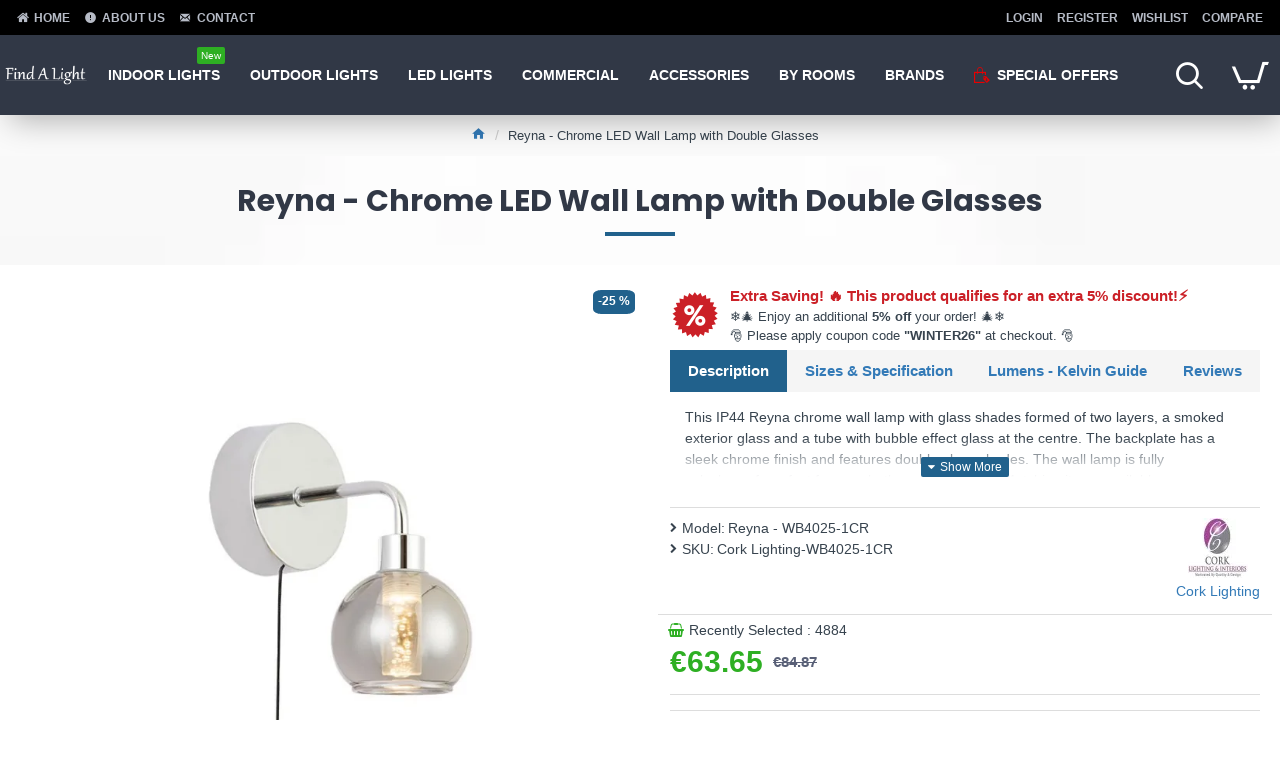

--- FILE ---
content_type: text/html; charset=utf-8
request_url: https://findalight.com/Cork-Lighting-WB4025-1CR-Reyna-Chrome-LED-Wall-Lamp-with-Double-Glasses
body_size: 492767
content:
<!DOCTYPE html>
<html dir="ltr" lang="en" class="desktop mac chrome chrome131 webkit oc30 is-guest route-product-product product-16253 store-0 skin-1 desktop-header-active compact-sticky mobile-sticky no-language no-currency layout-2" data-jb="e2be8426" data-jv="3.1.0" data-ov="3.0.3.2">
<head typeof="og:website">

                    <!-- Google Marketing Tools Opencart - https://devmanextensions.com -->
                                                    <script> var dataLayer = [];</script><script> var EeProductsClick = [];</script><script> var EePromotionsClick = [];</script><script> var eeMultiChanelVisitProductPageStep = 1;</script><script> var eeMultiChanelAddToCartStep = 2;</script><script> var eeMultiChanelVisitCartPageStep = 3;</script><script> var eeMultiChanelVisitCheckoutStep = 4;</script><script> var eeMultiChanelFinishOrderStep = 5;</script><script> var fb_api_session_id = 'c999eb5d-b734-4a20-ad9d-76573cad9e02';</script><script>dataLayer.push({'current_view':'product'});</script><script>dataLayer.push({'current_list':'product: Reyna - WB4025-1CR - Reyna - Chrome LED Wall Lamp with Double Glasses'});</script><script>dataLayer.push({'current_currency':'EUR'});</script><script>dataLayer.push({'userId':'0'});</script><script>dataLayer.push({'cart_products':null});</script><script>dataLayer.push({'string_searched':''});</script><script>dataLayer.push({'store_name':'Trending lighting collection to suit all styles and budget. 100 % Irish owned. '});</script><script type="text/javascript">dataLayer.push({"googleDynamicRemarketing":{"ecomm_prodid":"Reyna - WB4025-1CR","dynx_itemid":"Reyna - WB4025-1CR","dynx_itemid2":"Cork Lighting-WB4025-1CR","ecomm_totalvalue":"63.65","ecomm_pagetype":"product","ecomm_category":"Wall Lights","items":[{"id":"Reyna - WB4025-1CR","google_business_vertical":"retail"}],"value":"63.65"},"googleDynamicRemarketing_event":"view_item","googleDynamicRemarketing_value":"63.65","googleDynamicRemarketing_items":[{"id":"Reyna - WB4025-1CR","google_business_vertical":"retail"}]});</script><script  type="text/javascript">dataLayer.push({'event': 'criteoOneTag','criteoParams' : {"PageType":"ProductPage","ProductID":16253,"email":""}});</script><!-- Google Tag Manager -->
					<script>(function(w,d,s,l,i){w[l]=w[l]||[];w[l].push({'gtm.start':
					new Date().getTime(),event:'gtm.js'});var f=d.getElementsByTagName(s)[0],
					j=d.createElement(s),dl=l!='dataLayer'?'&l='+l:'';j.async=true;j.src=
					'https://www.googletagmanager.com/gtm.js?id='+i+dl;f.parentNode.insertBefore(j,f);
					})(window,document,'script','dataLayer','GTM-PW3HXGW');</script>
					<!-- End Google Tag Manager --><script>dataLayer.push({
                        "ecommerce":{"detail":{"actionField":{"list":"product: Reyna - WB4025-1CR - Reyna - Chrome LED Wall Lamp with Double Glasses"},"products":[{"id":"Reyna - WB4025-1CR","name":"Reyna - Chrome LED Wall Lamp with Double Glasses","price":"63.65","brand":"Cork Lighting","category":"Wall Lights","variant":"","id_real":"16253","price_eur":"63.65","quantity":"1005"}]}},
                        "event": "enhancedEcommerceProductDetails"
            });</script><script type="text/javascript">dataLayer.push({"event": "productDetails","productDetails": {"product": {"price_final":"63.65","price":"63.65","price_eur":"63.65","image_url":"https:\/\/findalight.com\/image\/cache\/catalog\/vendors\/005\/WB4025-1CR-1000x1000.jpg","url":"https:\/\/findalight.com\/Cork-Lighting-WB4025-1CR-Reyna-Chrome-LED-Wall-Lamp-with-Double-Glasses","priceValidUntil":"2028-12-31","meta_description":"This IP44 Reyna chrome wall lamp with glass shades formed of two layers, a smoked exterior glass and a tube with bubble effect glass at the centre. | findalight.com","name":"Reyna - Chrome LED Wall Lamp with Double Glasses","manufacturer":"Cork Lighting","category":"Wall Lights","sku":"Cork Lighting-WB4025-1CR","mpn":"","product_id":"16253","availability":"https:\/\/schema.org\/InStock","sizes_domodi":"","ratingValue":0,"reviewCount":0},"reviews": []}});dataLayer.push({"event": "RichSnippets"});</script><script  type="text/javascript">dataLayer.push({'event': 'trackFBPixel','fb_pixel_track_name' : 'ViewContent','fb_pixel_track_info' : {"value":"63.65","currency":"EUR","content_ids":["16253"],"content_name":"Reyna - Chrome LED Wall Lamp with Double Glasses","content_category":"","content_type":"product","event_id":"5f0be179-b3de-4e56-a1d8-49c628829159"}});</script><script  type="text/javascript">dataLayer.push({'event': 'trackTiktok','tiktok_track_name' : 'ViewContent','tiktok_track_info' : {"content_category":"Wall Lights","content_name":"Reyna - Chrome LED Wall Lamp with Double Glasses","content_type":"product","price":"63.65","currency":"EUR","content_id":"16253","value":"63.65"}});</script><script type="text/javascript">dataLayer.push({'event': 'googleDynamicRemarketing'});</script>
                                            <!-- Google Marketing Tools Opencart - https://devmanextensions.com -->
                
<meta charset="UTF-8" />
<meta name="viewport" content="width=device-width, initial-scale=1.0">
<meta http-equiv="X-UA-Compatible" content="IE=edge">
<title>Cork Lighting WB4025-1CR Reyna - Chrome LED Wall Lamp</title>
<base href="https://findalight.com/" />
<link rel="preconnect" href="https://fonts.googleapis.com/" crossorigin>
<link rel="preconnect" href="https://fonts.gstatic.com/" crossorigin>
<meta name="description" content="This IP44 Reyna chrome wall lamp with glass shades formed of two layers, a smoked exterior glass and a tube with bubble effect glass at the centre. | findalight.com" />
<meta name="keywords" content="reyna - wb4025-1cr" />
<meta property="fb:app_id" content=""/>
<meta property="og:type" content="product"/>
<meta property="og:title" content="Reyna - Chrome LED Wall Lamp with Double Glasses"/>
<meta property="og:url" content="https://findalight.com/Cork-Lighting-WB4025-1CR-Reyna-Chrome-LED-Wall-Lamp-with-Double-Glasses"/>
<meta property="og:image" content="https://findalight.com/image/cache/catalog/vendors/005/WB4025-1CR-600x315w.jpg"/>
<meta property="og:image:width" content="600"/>
<meta property="og:image:height" content="315"/>
<meta property="og:description" content="This IP44 Reyna chrome wall lamp with glass shades formed of two layers, a smoked exterior glass and a tube with bubble effect glass at the centre. The backplate has a sleek chrome finish and features double glass shades. The wall lamp is fully splashproof, perfect for your bathroom or kitchen. Matc"/>
<meta name="twitter:card" content="summary"/>
<meta name="twitter:title" content="Reyna - Chrome LED Wall Lamp with Double Glasses"/>
<meta name="twitter:image" content="https://findalight.com/image/cache/catalog/vendors/005/WB4025-1CR-200x200.jpg"/>
<meta name="twitter:image:width" content="200"/>
<meta name="twitter:image:height" content="200"/>
<meta name="twitter:description" content="This IP44 Reyna chrome wall lamp with glass shades formed of two layers, a smoked exterior glass and a tube with bubble effect glass at the centre. The backplate has a sleek chrome finish and features double glass shades. The wall lamp is fully splashproof, perfect for your bathroom or kitchen. Matc"/>
<script nitro-exclude>window['Journal'] = {"isPopup":false,"isPhone":false,"isTablet":false,"isDesktop":true,"filterScrollTop":false,"filterUrlValuesSeparator":",","countdownDay":"Day","countdownHour":"Hour","countdownMin":"Min","countdownSec":"Sec","globalPageColumnLeftTabletStatus":true,"globalPageColumnRightTabletStatus":true,"scrollTop":true,"scrollToTop":false,"notificationHideAfter":"2000","quickviewPageStyleCloudZoomStatus":false,"quickviewPageStyleAdditionalImagesCarousel":false,"quickviewPageStyleAdditionalImagesCarouselStyleSpeed":"500","quickviewPageStyleAdditionalImagesCarouselStyleAutoPlay":true,"quickviewPageStyleAdditionalImagesCarouselStylePauseOnHover":true,"quickviewPageStyleAdditionalImagesCarouselStyleDelay":"3000","quickviewPageStyleAdditionalImagesCarouselStyleLoop":false,"quickviewPageStyleAdditionalImagesHeightAdjustment":"5","quickviewPageStylePriceUpdate":true,"quickviewPageStyleOptionsSelect":"all","quickviewText":"Quickview","mobileHeaderOn":"tablet","subcategoriesCarouselStyleSpeed":"500","subcategoriesCarouselStyleAutoPlay":false,"subcategoriesCarouselStylePauseOnHover":true,"subcategoriesCarouselStyleDelay":"3000","subcategoriesCarouselStyleLoop":false,"productPageStyleCloudZoomStatus":true,"productPageStyleCloudZoomPosition":"inner","productPageStyleAdditionalImagesCarousel":false,"productPageStyleAdditionalImagesCarouselStyleSpeed":"500","productPageStyleAdditionalImagesCarouselStyleAutoPlay":true,"productPageStyleAdditionalImagesCarouselStylePauseOnHover":true,"productPageStyleAdditionalImagesCarouselStyleDelay":"3000","productPageStyleAdditionalImagesCarouselStyleLoop":false,"productPageStyleAdditionalImagesHeightAdjustment":"5","productPageStylePriceUpdate":true,"productPageStyleOptionsSelect":"all","infiniteScrollStatus":false,"infiniteScrollOffset":"2","infiniteScrollLoadPrev":"Load Previous Products","infiniteScrollLoadNext":"Load Next Products","infiniteScrollLoading":"Loading...","infiniteScrollNoneLeft":"You have reached the end of the list.","checkoutUrl":"https:\/\/findalight.com\/index.php?route=checkout\/checkout","headerHeight":"","headerCompactHeight":"80","mobileMenuOn":"","searchStyleSearchAutoSuggestStatus":true,"searchStyleSearchAutoSuggestDescription":true,"headerMiniSearchDisplay":"default","stickyStatus":true,"stickyFullHomePadding":true,"stickyFullwidth":true,"stickyAt":"","stickyHeight":"40","headerTopBarHeight":"35","topBarStatus":true,"headerType":"compact","headerMobileHeight":"60","headerMobileStickyStatus":true,"headerMobileTopBarVisibility":false,"headerMobileTopBarHeight":"30","columnsCount":0};</script>
<script nitro-exclude>// forEach polyfill
if (window.NodeList && !NodeList.prototype.forEach) {
	NodeList.prototype.forEach = Array.prototype.forEach;
}

(function () {
	if (Journal['isPhone']) {
		return;
	}

	var wrappers = ['search', 'cart', 'cart-content', 'logo', 'language', 'currency'];
	var documentClassList = document.documentElement.classList;

	function extractClassList() {
		return ['desktop', 'tablet', 'phone', 'desktop-header-active', 'mobile-header-active', 'mobile-menu-active'].filter(function (cls) {
			return documentClassList.contains(cls);
		});
	}

	function mqr(mqls, listener) {
		Object.keys(mqls).forEach(function (k) {
			mqls[k].addListener(listener);
		});

		listener();
	}

	function mobileMenu() {
		console.warn('mobile menu!');

		var element = document.querySelector('#main-menu');
		var wrapper = document.querySelector('.mobile-main-menu-wrapper');

		if (element && wrapper) {
			wrapper.appendChild(element);
		}

		var main_menu = document.querySelector('.main-menu');

		if (main_menu) {
			main_menu.classList.add('accordion-menu');
		}

		document.querySelectorAll('.main-menu .dropdown-toggle').forEach(function (element) {
			element.classList.remove('dropdown-toggle');
			element.classList.add('collapse-toggle');
			element.removeAttribute('data-toggle');
		});

		document.querySelectorAll('.main-menu .dropdown-menu').forEach(function (element) {
			element.classList.remove('dropdown-menu');
			element.classList.remove('j-dropdown');
			element.classList.add('collapse');
		});
	}

	function desktopMenu() {
		console.warn('desktop menu!');

		var element = document.querySelector('#main-menu');
		var wrapper = document.querySelector('.desktop-main-menu-wrapper');

		if (element && wrapper) {
			wrapper.insertBefore(element, document.querySelector('#main-menu-2'));
		}

		var main_menu = document.querySelector('.main-menu');

		if (main_menu) {
			main_menu.classList.remove('accordion-menu');
		}

		document.querySelectorAll('.main-menu .collapse-toggle').forEach(function (element) {
			element.classList.add('dropdown-toggle');
			element.classList.remove('collapse-toggle');
			element.setAttribute('data-toggle', 'dropdown');
		});

		document.querySelectorAll('.main-menu .collapse').forEach(function (element) {
			element.classList.add('dropdown-menu');
			element.classList.add('j-dropdown');
			element.classList.remove('collapse');
		});

		document.body.classList.remove('mobile-wrapper-open');
	}

	function mobileHeader() {
		console.warn('mobile header!');

		Object.keys(wrappers).forEach(function (k) {
			var element = document.querySelector('#' + wrappers[k]);
			var wrapper = document.querySelector('.mobile-' + wrappers[k] + '-wrapper');

			if (element && wrapper) {
				wrapper.appendChild(element);
			}

			if (wrappers[k] === 'cart-content') {
				if (element) {
					element.classList.remove('j-dropdown');
					element.classList.remove('dropdown-menu');
				}
			}
		});

		var search = document.querySelector('#search');
		var cart = document.querySelector('#cart');

		if (search && (Journal['searchStyle'] === 'full')) {
			search.classList.remove('full-search');
			search.classList.add('mini-search');
		}

		if (cart && (Journal['cartStyle'] === 'full')) {
			cart.classList.remove('full-cart');
			cart.classList.add('mini-cart')
		}
	}

	function desktopHeader() {
		console.warn('desktop header!');

		Object.keys(wrappers).forEach(function (k) {
			var element = document.querySelector('#' + wrappers[k]);
			var wrapper = document.querySelector('.desktop-' + wrappers[k] + '-wrapper');

			if (wrappers[k] === 'cart-content') {
				if (element) {
					element.classList.add('j-dropdown');
					element.classList.add('dropdown-menu');
					document.querySelector('#cart').appendChild(element);
				}
			} else {
				if (element && wrapper) {
					wrapper.appendChild(element);
				}
			}
		});

		var search = document.querySelector('#search');
		var cart = document.querySelector('#cart');

		if (search && (Journal['searchStyle'] === 'full')) {
			search.classList.remove('mini-search');
			search.classList.add('full-search');
		}

		if (cart && (Journal['cartStyle'] === 'full')) {
			cart.classList.remove('mini-cart');
			cart.classList.add('full-cart');
		}

		documentClassList.remove('mobile-cart-content-container-open');
		documentClassList.remove('mobile-main-menu-container-open');
		documentClassList.remove('mobile-overlay');
	}

	function moveElements(classList) {
		if (classList.includes('mobile-header-active')) {
			mobileHeader();
			mobileMenu();
		} else if (classList.includes('mobile-menu-active')) {
			desktopHeader();
			mobileMenu();
		} else {
			desktopHeader();
			desktopMenu();
		}
	}

	var mqls = {
		phone: window.matchMedia('(max-width: 768px)'),
		tablet: window.matchMedia('(max-width: 1023px)'),
		menu: window.matchMedia('(max-width: ' + Journal['mobileMenuOn'] + 'px)')
	};

	mqr(mqls, function () {
		var oldClassList = extractClassList();

		if (Journal['isDesktop']) {
			if (mqls.phone.matches) {
				documentClassList.remove('desktop');
				documentClassList.remove('tablet');
				documentClassList.add('mobile');
				documentClassList.add('phone');
			} else if (mqls.tablet.matches) {
				documentClassList.remove('desktop');
				documentClassList.remove('phone');
				documentClassList.add('mobile');
				documentClassList.add('tablet');
			} else {
				documentClassList.remove('mobile');
				documentClassList.remove('phone');
				documentClassList.remove('tablet');
				documentClassList.add('desktop');
			}

			if (documentClassList.contains('phone') || (documentClassList.contains('tablet') && Journal['mobileHeaderOn'] === 'tablet')) {
				documentClassList.remove('desktop-header-active');
				documentClassList.add('mobile-header-active');
			} else {
				documentClassList.remove('mobile-header-active');
				documentClassList.add('desktop-header-active');
			}
		}

		if (documentClassList.contains('desktop-header-active') && mqls.menu.matches) {
			documentClassList.add('mobile-menu-active');
		} else {
			documentClassList.remove('mobile-menu-active');
		}

		var newClassList = extractClassList();

		if (oldClassList.join(' ') !== newClassList.join(' ')) {
			if (documentClassList.contains('safari') && !documentClassList.contains('ipad') && navigator.maxTouchPoints && navigator.maxTouchPoints > 2) {
				window.fetch('index.php?route=journal3/journal3/device_detect', {
					method: 'POST',
					body: 'device=ipad',
					headers: {
						'Content-Type': 'application/x-www-form-urlencoded'
					}
				}).then(function (data) {
					return data.json();
				}).then(function (data) {
					if (data.response.reload) {
						window.location.reload();
					}
				});
			}

			if (document.readyState === 'loading') {
				document.addEventListener('DOMContentLoaded', function () {
					moveElements(newClassList);
				});
			} else {
				moveElements(newClassList);
			}
		}
	});

})();

(function () {
	var cookies = {};
	var style = document.createElement('style');
	var documentClassList = document.documentElement.classList;

	document.head.appendChild(style);

	document.cookie.split('; ').forEach(function (c) {
		var cc = c.split('=');
		cookies[cc[0]] = cc[1];
	});

	if (Journal['popup']) {
		for (var i in Journal['popup']) {
			if (!cookies['p-' + Journal['popup'][i]['c']]) {
				documentClassList.add('popup-open');
				documentClassList.add('popup-center');
				break;
			}
		}
	}

	if (Journal['notification']) {
		for (var i in Journal['notification']) {
			if (cookies['n-' + Journal['notification'][i]['c']]) {
				style.sheet.insertRule('.module-notification-' + Journal['notification'][i]['m'] + '{ display:none }');
			}
		}
	}

	if (Journal['headerNotice']) {
		for (var i in Journal['headerNotice']) {
			if (cookies['hn-' + Journal['headerNotice'][i]['c']]) {
				style.sheet.insertRule('.module-header_notice-' + Journal['headerNotice'][i]['m'] + '{ display:none }');
			}
		}
	}

	if (Journal['layoutNotice']) {
		for (var i in Journal['layoutNotice']) {
			if (cookies['ln-' + Journal['layoutNotice'][i]['c']]) {
				style.sheet.insertRule('.module-layout_notice-' + Journal['layoutNotice'][i]['m'] + '{ display:none }');
			}
		}
	}
})();
</script>
<script>WebFontConfig = { google: { families: ["Poppins:700:latin-ext&display=block"] } };</script>
<link href="catalog/view/javascript/bootstrap/css/bootstrap.min.css" type="text/css" rel="stylesheet" media="all" />
<link href="catalog/view/javascript/font-awesome/css/font-awesome.min.css" type="text/css" rel="stylesheet" media="all" />
<link href="catalog/view/theme/journal3/icons/style.minimal.css" type="text/css" rel="stylesheet" media="all" />
<link href="catalog/view/theme/journal3/lib/imagezoom/imagezoom.min.css" type="text/css" rel="stylesheet" media="all" />
<link href="catalog/view/theme/journal3/lib/lightgallery/css/lightgallery.min.css" type="text/css" rel="stylesheet" media="all" />
<link href="catalog/view/theme/journal3/lib/lightgallery/css/lg-transitions.min.css" type="text/css" rel="stylesheet" media="all" />
<link href="catalog/view/theme/journal3/lib/swiper/swiper.min.css" type="text/css" rel="stylesheet" media="all" />
<link href="catalog/view/theme/journal3/stylesheet/style.css" type="text/css" rel="stylesheet" media="all" />
<link href="catalog/view/theme/default/stylesheet/opions_combinations_journal_3_compatibility.css" type="text/css" rel="stylesheet" media="all" />
<link href="catalog/view/javascript/jquery/magnific/magnific-popup.css" type="text/css" rel="stylesheet" media="all" />
<link href="catalog/view/javascript/jquery/datetimepicker/bootstrap-datetimepicker.min.css" type="text/css" rel="stylesheet" media="all" />
<link href="catalog/view/theme/default/devmanextensions/options_combinations/stylesheet/image-picker.css" type="text/css" rel="stylesheet" media="all" />
<link href="catalog/view/theme/default/stylesheet/popupwindow/animate.css" type="text/css" rel="stylesheet" media="all" />
<link href="catalog/view/javascript/jquery/fancybox/jquery.fancybox.css" type="text/css" rel="stylesheet" media="all" />
<link href="catalog/view/theme/default/stylesheet/popupwindow/popupwindow.css" type="text/css" rel="stylesheet" media="all" />
<link href="catalog/view/theme/default/stylesheet/crossupsell.css" type="text/css" rel="stylesheet" media="all" />
<link href="catalog/view/theme/default/stylesheet/animate.css" type="text/css" rel="stylesheet" media="all" />

        
      
<link href="https://findalight.com/Cork-Lighting-WB4025-1CR-Reyna-Chrome-LED-Wall-Lamp-with-Double-Glasses" rel="canonical" />
<link href="https://findalight.com/image/catalog/Logo/fal/fav.png" rel="icon" />
<style>
.blog-post .post-details .post-stats{white-space:nowrap;overflow-x:auto;overflow-y:hidden;-webkit-overflow-scrolling:touch;;font-size:12px;background:rgba(255, 255, 255, 1);margin-bottom:20px;padding:8px;padding-right:12px;padding-left:12px}.blog-post .post-details .post-stats .p-category{flex-wrap:nowrap;display:inline-flex}.mobile .blog-post .post-details .post-stats{overflow-x:scroll}.blog-post .post-details .post-stats::-webkit-scrollbar{-webkit-appearance:none;height:1px;height:5px;width:5px}.blog-post .post-details .post-stats::-webkit-scrollbar-track{background-color:white}.blog-post .post-details .post-stats::-webkit-scrollbar-thumb{background-color:#999;background-color:rgba(243, 109, 55, 1)}.blog-post .post-details .post-stats .p-posted{display:inline-flex}.blog-post .post-details .post-stats .p-author{display:inline-flex}.blog-post .post-details .post-stats .p-date{display:inline-flex}.p-date-image{font-size:15px;color:rgba(255, 255, 255, 1);font-weight:700;background:rgba(33, 97, 140, 1);margin:7px}.blog-post .post-details .post-stats .p-comment{display:inline-flex}.blog-post .post-details .post-stats .p-view{display:inline-flex}.post-content>p{margin-bottom:10px}.post-content{font-family:Tahoma,Geneva,sans-serif;font-weight:400;font-size:14px;color:rgba(56, 68, 79, 1);line-height:1.5;-webkit-font-smoothing:antialiased;column-count:initial;column-gap:40px;column-rule-color:rgba(221, 221, 221, 1);column-rule-width:1px;column-rule-style:solid}.post-content h1, .post-content h2, .post-content h3, .post-content h4, .post-content h5, .post-content
h6{line-height:1.4}.post-content
a{display:inline-block}.post-content a:hover{color:rgba(243, 109, 55, 1)}.post-content
p{margin-bottom:10px}.post-content
em{color:rgba(89, 96, 119, 1)}.post-content
h1{margin-bottom:20px}.post-content
h2{font-family:'Poppins';font-weight:700;font-size:15px;margin-bottom:15px}.post-content
h3{font-family:'Poppins';font-weight:700;font-size:18px;line-height:1;margin-bottom:15px}.post-content
h4{font-size:15px;font-weight:700;text-transform:uppercase;margin-bottom:15px}.post-content
h5{font-size:15px;font-weight:700;margin-bottom:15px}.post-content
h6{font-family:Tahoma,Geneva,sans-serif;font-weight:700;font-size:14px;color:rgba(255, 255, 255, 1);text-transform:uppercase;line-height:1;background:rgba(53, 69, 100, 1);padding:5px;padding-right:8px;padding-left:8px;margin-bottom:10px;display:inline-block}.post-content
blockquote{font-family:Georgia,serif;font-weight:400;font-size:16px;color:rgba(53, 69, 100, 1);font-style:italic;padding-top:10px;padding-bottom:10px;margin-top:15px;margin-bottom:15px;border-width:0;border-top-width:1px;border-bottom-width:1px;border-style:solid;border-color:rgba(187, 198, 221, 1);border-radius:3px;float:none;display:block}.post-content blockquote::before{margin-left:auto;margin-right:auto;float:left;content:'\e98f' !important;font-family:icomoon !important;color:rgba(53, 69, 100, 1);margin-right:10px}.post-content
hr{margin-top:20px;margin-bottom:20px;border-color:rgba(221, 221, 221, 1);overflow:visible}.post-content hr::before{content:'\e993' !important;font-family:icomoon !important;font-size:20px;color:rgba(221, 221, 221, 1);background:rgba(245, 245, 245, 1);width:40px;height:40px;border-radius:50%}.post-content .drop-cap{font-family:Georgia,serif !important;font-weight:700 !important;font-size:60px !important;font-family:Georgia,serif;font-weight:700;font-size:60px;margin-right:5px}.post-content .amp::before{content:'\e901' !important;font-family:icomoon !important;font-size:25px;color:rgba(89, 96, 119, 1);left:1px;top:3px}.post-content .video-responsive{max-width:550px;margin-right:15px;margin-bottom:15px;float:left}.post-image{display:block;text-align:left;float:none}.blog-post
.tags{margin-top:15px;justify-content:flex-start;font-size:12px;font-weight:700;justify-content:center}.blog-post .tags a, .blog-post .tags-title{margin-right:8px;margin-bottom:8px}.blog-post .tags
b{display:none}.blog-post .tags
a{border-radius:10px;padding-right:8px;padding-left:8px;font-weight:400;background:rgba(237, 242, 254, 1)}.blog-post .tags a:hover{color:rgba(255,255,255,1);background:rgba(33,97,140,1)}.post-comments{margin-top:20px}.reply-btn.btn{background:rgba(46,175,35,1)}.reply-btn.btn:hover{background:rgba(33, 97, 140, 1) !important}.reply-btn.btn.btn.disabled::after{font-size:20px}.post-comment{margin-bottom:30px;padding-bottom:15px;border-width:0;border-bottom-width:1px;border-style:solid;border-color:rgba(221,221,221,1)}.post-reply{margin-top:15px;margin-left:60px;padding-top:20px;border-width:0;border-top-width:1px;border-style:solid;border-color:rgba(221,221,221,1)}.user-avatar{display:none;margin-right:15px;border-radius:50%}.module-blog_comments .side-image{display:none}.post-comment .user-name{font-size:18px;font-weight:700}.post-comment .user-data
div{font-size:12px}.post-comment .user-date::before{color:rgba(33, 97, 140, 1)}.post-comment .user-time::before{color:rgba(46, 175, 35, 1)}.post-comment .user-site::before{color:rgba(243, 109, 55, 1);left:-1px}.post-comment .user-data .user-date{display:inline-flex}.post-comment .user-data .user-time{display:inline-flex}.comment-form .form-group:not(.required){display:flex}.user-data .user-site{display:inline-flex}.main-posts.post-grid .post-layout.swiper-slide{margin-right:20px;width:calc((100% - 2 * 20px) / 3 - 0.01px)}.main-posts.post-grid .post-layout:not(.swiper-slide){padding:10px;width:calc(100% / 3 - 0.01px)}.one-column #content .main-posts.post-grid .post-layout.swiper-slide{margin-right:20px;width:calc((100% - 1 * 20px) / 2 - 0.01px)}.one-column #content .main-posts.post-grid .post-layout:not(.swiper-slide){padding:10px;width:calc(100% / 2 - 0.01px)}.two-column #content .main-posts.post-grid .post-layout.swiper-slide{margin-right:20px;width:calc((100% - 2 * 20px) / 3 - 0.01px)}.two-column #content .main-posts.post-grid .post-layout:not(.swiper-slide){padding:10px;width:calc(100% / 3 - 0.01px)}.side-column .main-posts.post-grid .post-layout.swiper-slide{margin-right:20px;width:calc((100% - 0 * 20px) / 1 - 0.01px)}.side-column .main-posts.post-grid .post-layout:not(.swiper-slide){padding:10px;width:calc(100% / 1 - 0.01px)}.main-posts.post-grid{margin:-10px}.post-grid .post-thumb{background:rgba(255, 255, 255, 1);border-radius:5px}.desktop .post-grid .post-thumb:hover{background:rgba(237, 242, 254, 1);box-shadow:5px 10px 30px -5px rgba(0, 0, 0, 0.3)}.post-grid .post-thumb .image
a{border-top-left-radius:5px;border-top-right-radius:5px}.post-grid .post-thumb:hover .image
img{transform:scale(1)}.post-grid .post-thumb
.caption{position:relative;bottom:auto;width:auto;padding-bottom:10px}.post-grid .post-thumb
.name{display:flex;width:auto;margin-left:auto;margin-right:auto;justify-content:center;margin-left:auto;margin-right:auto;padding:5px;margin-top:10px}.post-grid .post-thumb .name
a{white-space:normal;overflow:visible;text-overflow:initial;font-size:16px;color:rgba(69, 82, 94, 1);font-weight:700}.desktop .post-grid .post-thumb .name a:hover{color:rgba(33, 97, 140, 1)}.post-grid .post-thumb
.description{display:block;color:rgba(89, 96, 119, 1);text-align:center;padding:10px;padding-top:5px;padding-bottom:5px;margin-bottom:10px}.post-grid .post-thumb .button-group{display:flex;justify-content:center;margin-bottom:10px}.post-grid .post-thumb .btn-read-more::before{display:none}.post-grid .post-thumb .btn-read-more::after{display:none;content:'\e5c8' !important;font-family:icomoon !important}.post-grid .post-thumb .btn-read-more .btn-text{display:inline-block;padding:0}.post-grid .post-thumb .btn-read-more.btn{background:rgba(56, 68, 79, 1);border-radius:0px !important}.post-grid .post-thumb .btn-read-more.btn:hover{background:rgba(33, 97, 140, 1) !important}.post-grid .post-thumb .btn-read-more.btn.btn.disabled::after{font-size:20px}.post-grid .post-thumb .post-stats{display:flex;justify-content:center;position:absolute;transform:translateY(-100%);width:100%;background:rgba(245, 245, 245, 1);padding:5px}.post-grid .post-thumb .post-stats .p-author{display:flex}.post-grid .post-thumb .p-date{display:flex}.post-grid .post-thumb .post-stats .p-comment{display:flex}.post-grid .post-thumb .post-stats .p-view{display:flex}.post-list .post-layout:not(.swiper-slide){margin-bottom:20px}.post-list .post-thumb
.caption{flex-basis:200px;background:rgba(255, 255, 255, 1);padding:15px}.post-list .post-thumb{background:rgba(221, 221, 221, 1);padding:1px}.post-list .post-thumb:hover .image
img{transform:scale(1)}.post-list .post-thumb
.name{display:flex;width:auto;margin-left:auto;margin-right:auto;justify-content:flex-start;margin-left:0;margin-right:auto}.post-list .post-thumb .name
a{white-space:normal;overflow:visible;text-overflow:initial;font-size:16px;font-weight:700}.post-list .post-thumb
.description{display:block;padding-top:5px;padding-bottom:5px}.post-list .post-thumb .button-group{display:flex;justify-content:flex-start;background:rgba(237, 242, 254, 1);padding:10px;margin:-15px;margin-top:10px;border-width:0;border-top-width:1px;border-style:solid;border-color:rgba(221, 221, 221, 1)}.post-list .post-thumb .btn-read-more::before{display:inline-block}.post-list .post-thumb .btn-read-more .btn-text{display:inline-block;padding:0
.4em}.post-list .post-thumb .btn-read-more::after{content:'\e5c8' !important;font-family:icomoon !important}.post-list .post-thumb .post-stats{display:flex;justify-content:flex-start;background:rgba(245, 245, 245, 1);padding:5px;margin:-15px;margin-bottom:10px;border-width:0;border-bottom-width:1px;border-style:solid;border-color:rgba(221, 221, 221, 1)}.post-list .post-thumb .post-stats .p-author{display:block}.post-list .post-thumb .p-date{display:flex}.post-list .post-thumb .post-stats .p-comment{display:block}.post-list .post-thumb .post-stats .p-view{display:flex}.blog-feed
span{display:block}.blog-feed{display:inline-flex}.blog-feed::before{content:'\f143' !important;font-family:icomoon !important;font-size:14px;color:rgba(243,109,55,1)}.countdown{color:rgba(56, 68, 79, 1);background:rgba(247, 249, 255, 1)}.countdown div
span{color:rgba(56,68,79,1)}.countdown>div{border-style:solid;border-color:rgba(221, 221, 221, 1)}.boxed-layout .site-wrapper{overflow:hidden}.boxed-layout
.header{padding:0
20px}.boxed-layout
.breadcrumb{padding-left:20px;padding-right:20px}.wrapper, .mega-menu-content, .site-wrapper > .container, .grid-cols,.desktop-header-active .is-sticky .header .desktop-main-menu-wrapper,.desktop-header-active .is-sticky .sticky-fullwidth-bg,.boxed-layout .site-wrapper, .breadcrumb, .title-wrapper, .page-title > span,.desktop-header-active .header .top-bar,.desktop-header-active .header .mid-bar,.desktop-main-menu-wrapper{max-width:1320px}.desktop-main-menu-wrapper .main-menu>.j-menu>.first-dropdown::before{transform:translateX(calc(0px - (100vw - 1320px) / 2))}html[dir='rtl'] .desktop-main-menu-wrapper .main-menu>.j-menu>.first-dropdown::before{transform:none;right:calc(0px - (100vw - 1320px) / 2)}.desktop-main-menu-wrapper .main-menu>.j-menu>.first-dropdown.mega-custom::before{transform:translateX(calc(0px - (200vw - 1320px) / 2))}html[dir='rtl'] .desktop-main-menu-wrapper .main-menu>.j-menu>.first-dropdown.mega-custom::before{transform:none;right:calc(0px - (200vw - 1320px) / 2)}#content{padding:20px}.side-column{max-width:220px;padding-top:20px;padding-right:20px;padding-bottom:20px}.one-column
#content{max-width:calc(100% - 220px)}.two-column
#content{max-width:calc(100% - 220px * 2)}#column-left{border-width:0;border-right-width:1px;border-style:solid;border-color:rgba(221,221,221,1)}#column-right{padding-left:20px}.page-title{display:block}.dropdown.drop-menu>.j-dropdown{left:0;right:auto;transform:translate3d(0,-10px,0)}.dropdown.drop-menu.animating>.j-dropdown{left:0;right:auto;transform:none}.dropdown.drop-menu>.j-dropdown::before{left:10px;right:auto;transform:translateX(0)}.dropdown.dropdown .j-menu>li>a{flex-direction:row;font-size:14px;color:rgba(56, 68, 79, 1);background:rgba(255, 255, 255, 1);padding:15px}.dropdown.dropdown .j-menu .dropdown>a>.count-badge{margin-right:0}.dropdown.dropdown .j-menu .dropdown>a>.count-badge+.open-menu+.menu-label{margin-left:7px}.dropdown.dropdown .j-menu .dropdown>a::after{display:block}.desktop .dropdown.dropdown .j-menu > li:hover > a, .dropdown.dropdown .j-menu>li.active>a{color:rgba(255, 255, 255, 1);background:rgba(33, 97, 140, 1)}.dropdown.dropdown .j-menu .links-text{white-space:nowrap;overflow:hidden;text-overflow:ellipsis}.dropdown.dropdown .j-menu>li>a::before{margin-right:7px;min-width:20px}.dropdown.dropdown .j-menu a .count-badge{display:none;position:relative}.dropdown.dropdown:not(.mega-menu) .j-dropdown{min-width:150px}.dropdown.dropdown:not(.mega-menu) .j-menu{box-shadow:5px 10px 30px -5px rgba(0, 0, 0, 0.3)}.dropdown.dropdown .j-dropdown::before{border-bottom-color:rgba(69,82,94,1);margin-top:-10px}legend{font-family:Tahoma,Geneva,sans-serif;font-weight:700;font-size:26px;color:rgba(56,68,79,1);text-align:left;text-transform:none;text-decoration:none;border-width:0;border-bottom-width:1px;border-style:solid;border-color:rgba(221,221,221,1);padding-bottom:7px;margin-bottom:15px;white-space:normal;overflow:visible;text-overflow:initial}.title{font-family:Tahoma,Geneva,sans-serif;font-weight:700;font-size:26px;color:rgba(56, 68, 79, 1);text-align:left;text-transform:none;text-decoration:none;border-width:0;border-bottom-width:1px;border-style:solid;border-color:rgba(221, 221, 221, 1);padding-bottom:7px;margin-bottom:15px;white-space:normal;overflow:visible;text-overflow:initial}html:not(.popup) .page-title{font-family:'Poppins';font-weight:700;font-size:30px;color:rgba(49, 56, 70, 1);text-align:center;text-transform:none;text-decoration:none;line-height:1;background-image:url('https://findalight.com/image/cache/catalog/journal3/patterns/diamond-128x224.png');background-position:center bottom;background-attachment:fixed;background-repeat:no-repeat;background-size:cover;border-width:0px;padding:30px;padding-right:20px;padding-left:20px;margin:0px;white-space:normal;overflow:visible;text-overflow:initial;text-align:center}html:not(.popup) .page-title::after{content:'';display:block;position:relative;margin-top:15px;left:50%;right:initial;transform:translate3d(-50%,0,0)}html:not(.popup) .page-title.page-title>span::after{content:'';display:block;position:relative;margin-top:15px;left:50%;right:initial;transform:translate3d(-50%,0,0)}html:not(.popup) .page-title::after, html:not(.popup) .page-title.page-title>span::after{width:70px;height:4px;background:rgba(33,97,140,1)}.title.module-title{font-size:15px;font-weight:700;border-width:0;border-bottom-width:1px;border-style:solid;border-color:rgba(221,221,221,1);padding-bottom:8px;margin-bottom:15px;white-space:normal;overflow:visible;text-overflow:initial}.btn,.btn:visited{font-size:13px;color:rgba(255,255,255,1)}.btn:hover{color:rgba(255, 255, 255, 1) !important;background:rgba(33, 97, 140, 1) !important}.btn:active,.btn:hover:active,.btn:focus:active{color:rgba(245, 245, 245, 1) !important;background:rgba(9, 132, 207, 1) !important;box-shadow:inset 0 2px 8px rgba(0,0,0,0.15)}.btn:focus{color:rgba(255, 255, 255, 1) !important;background:rgba(33, 97, 140, 1);box-shadow:inset 0 0 20px rgba(0,0,0,0.25)}.btn{background:rgba(46, 175, 35, 1);padding:10px;border-radius:2px !important}.desktop .btn:hover{box-shadow:0 5px 30px -5px rgba(0,0,0,0.15)}.btn.btn.disabled::after{content:'\e908' !important;font-family:icomoon !important;font-size:20px}.btn-secondary.btn{background:rgba(33,97,140,1)}.btn-secondary.btn:hover{background:rgba(46, 175, 35, 1) !important}.desktop .btn-secondary.btn:hover{box-shadow:0 5px 30px -5px rgba(0,0,0,0.15)}.btn-secondary.btn:active,.btn-secondary.btn:hover:active,.btn-secondary.btn:focus:active{box-shadow:inset 0 2px 8px rgba(0,0,0,0.15)}.btn-secondary.btn:focus{box-shadow:inset 0 0 20px rgba(0,0,0,0.25)}.btn-secondary.btn.btn.disabled::after{font-size:20px}.btn-success.btn{background:rgba(46,175,35,1)}.btn-success.btn:hover{background:rgba(33, 97, 140, 1) !important}.btn-success.btn.btn.disabled::after{font-size:20px}.btn-danger.btn{background:rgba(33,97,140,1)}.btn-danger.btn:hover{background:rgba(33, 97, 140, 1) !important}.btn-danger.btn.btn.disabled::after{font-size:20px}.btn-warning.btn{background:rgba(33,97,140,1)}.btn-warning.btn:hover{background:rgba(33, 97, 140, 1) !important}.btn-warning.btn.btn.disabled::after{font-size:20px}.btn-info.btn{background:rgba(89,96,119,1)}.btn-info.btn:hover{background:rgba(33, 97, 140, 1) !important}.btn-info.btn.btn.disabled::after{font-size:20px}.btn-light.btn,.btn-light.btn:visited{color:rgba(255,255,255,1)}.btn-light.btn:hover{color:rgba(255, 255, 255, 1) !important;background:rgba(33, 97, 140, 1) !important}.btn-light.btn{background:rgba(53, 69, 100, 1);border-style:none;border-radius:0px !important}.btn-light.btn.btn.disabled::after{font-size:20px}.btn-dark.btn{background:rgba(56, 68, 79, 1);border-radius:0px !important}.btn-dark.btn:hover{background:rgba(33, 97, 140, 1) !important}.btn-dark.btn.btn.disabled::after{font-size:20px}.buttons{background:rgba(245, 245, 245, 1);margin-top:20px;padding:10px;border-radius:3px;font-size:13px}.buttons .pull-left
.btn{background:rgba(33, 97, 140, 1)}.buttons .pull-left .btn:hover{background:rgba(33, 97, 140, 1) !important}.buttons .pull-left .btn.btn.disabled::after{font-size:20px}.buttons .pull-right .btn::after{content:'\e5c8' !important;font-family:icomoon !important;margin-left:5px}.buttons .pull-left .btn::before{content:'\e5c4' !important;font-family:icomoon !important;margin-right:5px}.buttons>div{flex:0 0 auto;width:auto;flex-basis:0}.buttons > div
.btn{width:auto}.buttons .pull-left{margin-right:auto}.buttons .pull-right:only-child{flex:0 0 auto;width:auto;margin:0
0 0 auto}.buttons .pull-right:only-child
.btn{width:auto}.tags{margin-top:15px;justify-content:flex-start;font-size:12px;font-weight:700}.tags a,.tags-title{margin-right:8px;margin-bottom:8px}.tags
b{display:none}.tags
a{border-radius:10px;padding-right:8px;padding-left:8px;font-weight:400;background:rgba(237, 242, 254, 1)}.tags a:hover{color:rgba(255,255,255,1);background:rgba(33,97,140,1)}.breadcrumb{display:block !important;text-align:center;padding:10px;padding-left:0px;white-space:normal;-webkit-overflow-scrolling:touch}.breadcrumb::before{background:rgba(250, 250, 250, 1)}.breadcrumb li:first-of-type a i::before{content:'\e88a' !important;font-family:icomoon !important;font-size:15px}.breadcrumb
a{font-size:13px;text-decoration:underline}.breadcrumb li:last-of-type
a{color:rgba(56, 68, 79, 1)}.mobile
.breadcrumb{overflow-x:visible}.breadcrumb::-webkit-scrollbar{-webkit-appearance:initial;height:1px;height:1px;width:1px}.breadcrumb::-webkit-scrollbar-track{background-color:white}.breadcrumb::-webkit-scrollbar-thumb{background-color:#999}.panel-group .panel-heading a::before{content:'\eba1' !important;font-family:icomoon !important;order:-1}.panel-group .panel-active .panel-heading a::before{content:'\eb86' !important;font-family:icomoon !important}.panel-group .panel-heading
a{justify-content:flex-start;font-size:15px;text-transform:none;padding:13px}.panel-group .panel-heading:hover
a{color:rgba(33, 97, 140, 1)}.panel-group .panel-heading{background:rgba(255, 255, 255, 1);border-width:0;border-bottom-width:1px;border-style:solid;border-color:rgba(221, 221, 221, 1)}.panel-group .panel-heading:hover, .panel-group .panel-active .panel-heading{background:rgba(237,242,254,1)}.panel-group{border-width:1px;border-style:solid;border-color:rgba(221, 221, 221, 1)}.panel-group .panel-body{background:rgba(247,249,255,1);padding:15px}body{font-family:Tahoma,Geneva,sans-serif;font-weight:400;font-size:14px;color:rgba(56, 68, 79, 1);line-height:1.5;-webkit-font-smoothing:antialiased}body h1, body h2, body h3, body h4, body h5, body
h6{line-height:1.4}body
a{display:inline-block}body a:hover{color:rgba(243, 109, 55, 1)}body
p{margin-bottom:10px}body
em{color:rgba(89, 96, 119, 1)}body
h1{margin-bottom:20px}body
h2{font-family:'Poppins';font-weight:700;font-size:15px;margin-bottom:15px}body
h3{font-family:'Poppins';font-weight:700;font-size:18px;line-height:1;margin-bottom:15px}body
h4{font-size:15px;font-weight:700;text-transform:uppercase;margin-bottom:15px}body
h5{font-size:15px;font-weight:700;margin-bottom:15px}body
h6{font-family:Tahoma,Geneva,sans-serif;font-weight:700;font-size:14px;color:rgba(255, 255, 255, 1);text-transform:uppercase;line-height:1;background:rgba(53, 69, 100, 1);padding:5px;padding-right:8px;padding-left:8px;margin-bottom:10px;display:inline-block}body
blockquote{font-family:Georgia,serif;font-weight:400;font-size:16px;color:rgba(53, 69, 100, 1);font-style:italic;padding-top:10px;padding-bottom:10px;margin-top:15px;margin-bottom:15px;border-width:0;border-top-width:1px;border-bottom-width:1px;border-style:solid;border-color:rgba(187, 198, 221, 1);border-radius:3px;float:none;display:block}body blockquote::before{margin-left:auto;margin-right:auto;float:left;content:'\e98f' !important;font-family:icomoon !important;color:rgba(53, 69, 100, 1);margin-right:10px}body
hr{margin-top:20px;margin-bottom:20px;border-color:rgba(221, 221, 221, 1);overflow:visible}body hr::before{content:'\e993' !important;font-family:icomoon !important;font-size:20px;color:rgba(221, 221, 221, 1);background:rgba(245, 245, 245, 1);width:40px;height:40px;border-radius:50%}body .drop-cap{font-family:Georgia,serif !important;font-weight:700 !important;font-size:60px !important;font-family:Georgia,serif;font-weight:700;font-size:60px;margin-right:5px}body .amp::before{content:'\e901' !important;font-family:icomoon !important;font-size:25px;color:rgba(89, 96, 119, 1);left:1px;top:3px}body .video-responsive{max-width:550px;margin-right:15px;margin-bottom:15px;float:left}.count-badge{color:rgba(255,255,255,1);background:rgba(33,97,140,1);border-radius:20px}.count-zero{display:none !important}.product-label
b{color:rgba(255,255,255,1);font-weight:700;background:rgba(33,97,140,1);border-radius:20px;padding:5px;padding-bottom:7px}.tooltip-inner{font-size:12px;color:rgba(255, 255, 255, 1);background:rgba(33, 97, 140, 1);border-radius:3px;box-shadow:0 -5px 30px -5px rgba(0, 0, 0, 0.15)}.tooltip.top .tooltip-arrow{border-top-color:rgba(33, 97, 140, 1)}.tooltip.right .tooltip-arrow{border-right-color:rgba(33, 97, 140, 1)}.tooltip.bottom .tooltip-arrow{border-bottom-color:rgba(33, 97, 140, 1)}.tooltip.left .tooltip-arrow{border-left-color:rgba(33, 97, 140, 1)}table
td{background:rgba(255, 255, 255, 1)}table tbody tr:nth-child(even) td{background:rgba(250, 250, 250, 1)}table td, table
th{border-color:rgba(221, 221, 221, 1) !important}table{border-width:1px !important;border-style:solid !important;border-color:rgba(221, 221, 221, 1) !important}table thead
td{background:rgba(245, 245, 245, 1)}table tfoot
td{background:rgba(245,245,245,1)}.table-responsive{border-width:1px;border-style:solid;border-color:rgba(221,221,221,1)}.table-responsive::-webkit-scrollbar-thumb{background-color:rgba(33,97,140,1)}.table-responsive::-webkit-scrollbar-track{background-color:rgba(255,255,255,1)}.table-responsive::-webkit-scrollbar{height:5px;width:5px}.form-group .control-label{display:flex;max-width:180px;padding-top:7px;padding-bottom:5px;justify-content:flex-start}.required .control-label+div::before{display:none}.required .control-label::after{display:inline}label{font-size:13px;color:rgba(56,68,79,1)}.has-error{color:rgba(33, 97, 140, 1) !important}.has-error .form-control{border-color:rgba(33, 97, 140, 1) !important}.required .control-label::after, .required .control-label+div::before,.text-danger{font-size:15px;color:rgba(33,97,140,1)}.form-group{margin-bottom:8px}.required.has-error .control-label::after, .required.has-error .control-label+div::before{color:rgba(33, 97, 140, 1) !important}input.form-control{background:rgba(255, 255, 255, 1) !important;border-width:1px !important;border-style:solid !important;border-color:rgba(221, 221, 221, 1) !important;border-radius:2px !important;max-width:335px}input.form-control:focus{box-shadow:inset 0 0 3px rgba(0,0,0,0.15)}textarea.form-control{background:rgba(255, 255, 255, 1) !important;border-width:1px !important;border-style:solid !important;border-color:rgba(221, 221, 221, 1) !important;border-radius:2px !important}textarea.form-control:focus{box-shadow:inset 0 0 3px rgba(0,0,0,0.15)}select.form-control{background:rgba(255, 255, 255, 1) !important;border-width:1px !important;border-style:solid !important;border-color:rgba(221, 221, 221, 1) !important;border-radius:2px !important;max-width:335px}select.form-control:focus{box-shadow:inset 0 0 3px rgba(0,0,0,0.15)}.radio{width:100%}.checkbox{width:100%}.input-group .input-group-btn
.btn{padding:8px;min-width:35px;min-height:33px;min-width:35px;min-height:35px;margin-left:5px}.input-group .input-group-btn .btn.btn.disabled::after{font-size:20px}.product-option-file .btn i::before{content:'\ebd8' !important;font-family:icomoon !important}.stepper input.form-control{background:rgba(255, 255, 255, 1) !important;border-width:0px !important;border-radius:2px !important;box-shadow:0 2px 15px -2px rgba(0, 0, 0, 0.15)}.stepper input.form-control:focus{box-shadow:inset 0 0 3px rgba(0,0,0,0.15)}.stepper{width:50px;height:35px;border-style:solid;border-color:rgba(49, 56, 70, 1);border-radius:0px}.stepper span
i{color:rgba(221, 221, 221, 1);background-color:rgba(89, 96, 119, 1)}.stepper span i:hover{color:rgba(250,250,250,1);background-color:rgba(46,175,35,1)}.pagination-results{letter-spacing:1px;background:rgba(245, 245, 245, 1);margin-top:20px;padding:10px;border-width:1px;border-style:solid;border-color:rgba(221, 221, 221, 1);justify-content:flex-start}.pagination-results .text-right{display:block}.pagination>li>a{color:rgba(56,68,79,1)}.pagination>li>a:hover{color:rgba(33,97,140,1)}.pagination>li.active>span,.pagination>li.active>span:hover,.pagination>li>a:focus{color:rgba(33,97,140,1)}.pagination>li>a,.pagination>li>span{padding:3px}.pagination > li:first-child a::before, .pagination > li:last-child a::before{content:'\eb23' !important;font-family:icomoon !important;font-size:15px}.pagination > li .prev::before, .pagination > li .next::before{content:'\f104' !important;font-family:icomoon !important;font-size:15px}.pagination>li:not(:first-of-type){margin-left:7px}.rating .fa-stack{font-size:13px;width:1.1em}.rating .fa-star, .rating .fa-star+.fa-star-o{color:rgba(255, 214, 0, 1)}.rating .fa-star-o:only-child{color:rgba(89,96,119,1)}.popup-inner-body{max-height:calc(100vh - 55px * 2)}.popup-container{max-width:calc(100% - 20px * 2)}.popup-bg{background:rgba(0,0,0,0.75)}.popup-body,.popup{background:rgba(245, 245, 245, 1)}.popup-content, .popup .site-wrapper{padding:15px}.popup-body{border-radius:5px;box-shadow:0 0 50px -10px}.popup-close{width:30px;height:30px;margin-right:-12px;margin-top:12px}.popup-container>.btn{background:rgba(33, 97, 140, 1);padding:10px;box-shadow:0 2px 5px rgba(0, 0, 0, 0.15);border-radius:50% !important;min-width:25px;min-height:25px}.popup-container>.btn:hover{background:rgba(33, 97, 140, 1) !important}.desktop .popup-container>.btn:hover{box-shadow:0 5px 30px -5px rgba(0,0,0,0.25)}.popup-container>.btn:active,.popup-container>.btn:hover:active,.popup-container>.btn:focus:active{box-shadow:inset 0 0 20px rgba(0,0,0,0.25)}.popup-container>.btn:focus{box-shadow:inset 0 0 20px rgba(0,0,0,0.25)}.popup-container>.btn.btn.disabled::after{font-size:20px}.scroll-top i::before{content:'\e957' !important;font-family:icomoon !important;font-size:40px;color:rgba(33, 97, 140, 1)}.scroll-top:hover i::before{color:rgba(255,214,0,1)}.scroll-top{left:auto;right:10px;transform:translateX(0)}.journal-loading > i::before, .ias-spinner > i::before, .lg-outer .lg-item::after,.btn.disabled::after{content:'\e92e' !important;font-family:icomoon !important;font-size:28px;color:rgba(243, 109, 55, 1)}.journal-loading > .fa-spin, .lg-outer .lg-item::after,.btn.disabled::after{animation:fa-spin infinite linear;;animation-duration:1100ms}.btn-cart::before,.fa-shopping-cart::before{content:'\e936' !important;font-family:icomoon !important}.btn-wishlist::before{content:'\eb67' !important;font-family:icomoon !important}.btn-compare::before,.compare-btn::before{content:'\eab6' !important;font-family:icomoon !important}.fa-refresh::before{content:'\f021' !important;font-family:icomoon !important}.fa-times-circle::before,.fa-times::before,.reset-filter::before,.notification-close::before,.popup-close::before,.hn-close::before{content:'\e5cd' !important;font-family:icomoon !important}.p-author::before{content:'\eadc' !important;font-family:icomoon !important;font-size:11px;margin-right:5px}.p-date::before{content:'\f133' !important;font-family:icomoon !important;margin-right:5px}.p-time::before{content:'\eb29' !important;font-family:icomoon !important;margin-right:5px}.p-comment::before{content:'\f27a' !important;font-family:icomoon !important;margin-right:5px}.p-view::before{content:'\f06e' !important;font-family:icomoon !important;margin-right:5px}.p-category::before{content:'\f022' !important;font-family:icomoon !important;margin-right:5px}.user-site::before{content:'\e321' !important;font-family:icomoon !important;left:-1px;margin-right:5px}.desktop ::-webkit-scrollbar{width:12px}.desktop ::-webkit-scrollbar-track{background:rgba(245, 245, 245, 1)}.desktop ::-webkit-scrollbar-thumb{background:rgba(89, 96, 119, 1);border-width:3px;border-style:solid;border-color:rgba(245, 245, 245, 1);border-radius:10px}.desktop ::-webkit-scrollbar-thumb:hover{background:rgba(33,97,140,1)}.expand-content{max-height:120px}.block-expand.btn,.block-expand.btn:visited{font-size:12px}.block-expand.btn{background:rgba(33, 97, 140, 1);padding:2px;padding-right:7px;padding-bottom:3px;padding-left:7px;border-radius:2px !important;min-width:20px;min-height:20px}.block-expand.btn:hover{background:rgba(46, 175, 35, 1) !important}.desktop .block-expand.btn:hover{box-shadow:0 5px 30px -5px rgba(0,0,0,0.25)}.block-expand.btn:active,.block-expand.btn:hover:active,.block-expand.btn:focus:active{box-shadow:inset 0 0 20px rgba(0,0,0,0.25)}.block-expand.btn:focus{box-shadow:inset 0 0 20px rgba(0,0,0,0.25)}.block-expand.btn.btn.disabled::after{font-size:20px}.block-expand::after{content:'Show More'}.block-expanded .block-expand::after{content:'Show Less'}.block-expand::before{content:'\f0d7' !important;font-family:icomoon !important;margin-right:5px}.block-expanded .block-expand::before{content:'\f0d8' !important;font-family:icomoon !important}.block-expand-overlay{background:linear-gradient(to bottom, transparent, rgba(255, 255, 255, 1))}.safari .block-expand-overlay{background:linear-gradient(to bottom, rgba(255,255,255,0), rgba(255, 255, 255, 1))}.iphone .block-expand-overlay{background:linear-gradient(to bottom, rgba(255,255,255,0), rgba(255, 255, 255, 1))}.ipad .block-expand-overlay{background:linear-gradient(to bottom,rgba(255,255,255,0),rgba(255,255,255,1))}.old-browser{color:rgba(0, 0, 0, 1);background:rgba(255, 255, 0, 1)}.j-loader .journal-loading>i::before{margin-top:-2px}.j-loader{background:rgba(187,198,221,1)}.notification-cart.notification{max-width:400px;margin:20px;margin-bottom:0px;padding:10px;background:rgba(255, 255, 255, 1);border-radius:5px;box-shadow:0 0 20px rgba(0, 0, 0, 0.25)}.notification-cart .notification-close{display:block;margin-right:-12px;margin-top:-12px}.notification-cart .notification-close.btn{background:rgba(33, 97, 140, 1);padding:10px;box-shadow:0 2px 5px rgba(0, 0, 0, 0.15);border-radius:50% !important;min-width:25px;min-height:25px}.notification-cart .notification-close.btn:hover{background:rgba(33, 97, 140, 1) !important}.desktop .notification-cart .notification-close.btn:hover{box-shadow:0 5px 30px -5px rgba(0, 0, 0, 0.25)}.notification-cart .notification-close.btn:active, .notification-cart .notification-close.btn:hover:active, .notification-cart .notification-close.btn:focus:active{box-shadow:inset 0 0 20px rgba(0, 0, 0, 0.25)}.notification-cart .notification-close.btn:focus{box-shadow:inset 0 0 20px rgba(0, 0, 0, 0.25)}.notification-cart .notification-close.btn.btn.disabled::after{font-size:20px}.notification-cart
img{display:block;margin-right:10px;margin-bottom:10px}.notification-cart .notification-buttons{display:flex;background:rgba(237, 242, 254, 1);padding:10px;margin:-10px;margin-top:5px}.notification-cart .notification-view-cart{display:inline-flex;flex-grow:1}.notification-cart .notification-checkout.btn{background:rgba(46, 175, 35, 1)}.notification-cart .notification-checkout.btn:hover{background:rgba(33, 97, 140, 1) !important}.notification-cart .notification-checkout.btn.btn.disabled::after{font-size:20px}.notification-cart .notification-checkout{display:none;flex-grow:1;margin-left:10px}.notification-wishlist.notification{max-width:400px;margin:20px;margin-bottom:0px;padding:10px;background:rgba(255, 255, 255, 1);border-radius:5px;box-shadow:0 0 20px rgba(0, 0, 0, 0.25)}.notification-wishlist .notification-close{display:block;margin-right:-12px;margin-top:-12px}.notification-wishlist .notification-close.btn{background:rgba(33, 97, 140, 1);padding:10px;box-shadow:0 2px 5px rgba(0, 0, 0, 0.15);border-radius:50% !important;min-width:25px;min-height:25px}.notification-wishlist .notification-close.btn:hover{background:rgba(33, 97, 140, 1) !important}.desktop .notification-wishlist .notification-close.btn:hover{box-shadow:0 5px 30px -5px rgba(0, 0, 0, 0.25)}.notification-wishlist .notification-close.btn:active, .notification-wishlist .notification-close.btn:hover:active, .notification-wishlist .notification-close.btn:focus:active{box-shadow:inset 0 0 20px rgba(0, 0, 0, 0.25)}.notification-wishlist .notification-close.btn:focus{box-shadow:inset 0 0 20px rgba(0, 0, 0, 0.25)}.notification-wishlist .notification-close.btn.btn.disabled::after{font-size:20px}.notification-wishlist
img{display:block;margin-right:10px;margin-bottom:10px}.notification-wishlist .notification-buttons{display:flex;background:rgba(237, 242, 254, 1);padding:10px;margin:-10px;margin-top:5px}.notification-wishlist .notification-view-cart{display:inline-flex;flex-grow:1}.notification-wishlist .notification-checkout.btn{background:rgba(46, 175, 35, 1)}.notification-wishlist .notification-checkout.btn:hover{background:rgba(33, 97, 140, 1) !important}.notification-wishlist .notification-checkout.btn.btn.disabled::after{font-size:20px}.notification-wishlist .notification-checkout{display:none;flex-grow:1;margin-left:10px}.notification-compare.notification{max-width:400px;margin:20px;margin-bottom:0px;padding:10px;background:rgba(255, 255, 255, 1);border-radius:5px;box-shadow:0 0 20px rgba(0, 0, 0, 0.25)}.notification-compare .notification-close{display:block;margin-right:-12px;margin-top:-12px}.notification-compare .notification-close.btn{background:rgba(33, 97, 140, 1);padding:10px;box-shadow:0 2px 5px rgba(0, 0, 0, 0.15);border-radius:50% !important;min-width:25px;min-height:25px}.notification-compare .notification-close.btn:hover{background:rgba(33, 97, 140, 1) !important}.desktop .notification-compare .notification-close.btn:hover{box-shadow:0 5px 30px -5px rgba(0, 0, 0, 0.25)}.notification-compare .notification-close.btn:active, .notification-compare .notification-close.btn:hover:active, .notification-compare .notification-close.btn:focus:active{box-shadow:inset 0 0 20px rgba(0, 0, 0, 0.25)}.notification-compare .notification-close.btn:focus{box-shadow:inset 0 0 20px rgba(0, 0, 0, 0.25)}.notification-compare .notification-close.btn.btn.disabled::after{font-size:20px}.notification-compare
img{display:block;margin-right:10px;margin-bottom:10px}.notification-compare .notification-buttons{display:flex;background:rgba(237, 242, 254, 1);padding:10px;margin:-10px;margin-top:5px}.notification-compare .notification-view-cart{display:inline-flex;flex-grow:1}.notification-compare .notification-checkout.btn{background:rgba(46, 175, 35, 1)}.notification-compare .notification-checkout.btn:hover{background:rgba(33, 97, 140, 1) !important}.notification-compare .notification-checkout.btn.btn.disabled::after{font-size:20px}.notification-compare .notification-checkout{display:none;flex-grow:1;margin-left:10px}.popup-quickview .popup-container{width:700px}.popup-quickview .popup-inner-body{height:600px}.route-product-product.popup-quickview .product-info .product-left{width:50%}.route-product-product.popup-quickview .product-info .product-right{width:calc(100% - 50%);padding-left:20px}.route-product-product.popup-quickview h1.page-title{display:block}.route-product-product.popup-quickview div.page-title{display:none}.route-product-product.popup-quickview .page-title{font-family:'Poppins';font-weight:700;font-size:40px;color:rgba(56, 68, 79, 1);text-transform:none;text-decoration:none;line-height:1;background:none;border-width:0px;padding:0px;margin-bottom:15px;white-space:normal;overflow:visible;text-overflow:initial}.route-product-product.popup-quickview .direction-horizontal .additional-image{width:calc(100% / 4)}.route-product-product.popup-quickview .additional-images .swiper-container{overflow:hidden}.route-product-product.popup-quickview .additional-images .swiper-buttons{display:block;top:50%}.route-product-product.popup-quickview .additional-images .swiper-button-prev{left:0;right:auto;transform:translate(0, -50%)}.route-product-product.popup-quickview .additional-images .swiper-button-next{left:auto;right:0;transform:translate(0, -50%)}.route-product-product.popup-quickview .additional-images .swiper-buttons
div{width:70px;height:20px;background:rgba(46, 175, 35, 1)}.route-product-product.popup-quickview .additional-images .swiper-button-disabled{opacity:0}.route-product-product.popup-quickview .additional-images .swiper-buttons div::before{content:'\e5c4' !important;font-family:icomoon !important;color:rgba(255, 255, 255, 1)}.route-product-product.popup-quickview .additional-images .swiper-buttons .swiper-button-next::before{content:'\e5c8' !important;font-family:icomoon !important;color:rgba(255, 255, 255, 1)}.route-product-product.popup-quickview .additional-images .swiper-buttons div:not(.swiper-button-disabled):hover{background:rgba(33, 97, 140, 1)}.route-product-product.popup-quickview .additional-images .swiper-pagination{display:none !important;margin-bottom:-10px;left:50%;right:auto;transform:translateX(-50%)}.route-product-product.popup-quickview .additional-images
.swiper{padding-bottom:0;;padding-bottom:10px}.route-product-product.popup-quickview .additional-images .swiper-pagination-bullet{width:10px;height:10px;background-color:rgba(33, 97, 140, 1)}.route-product-product.popup-quickview .additional-images .swiper-pagination>span+span{margin-left:7px}.desktop .route-product-product.popup-quickview .additional-images .swiper-pagination-bullet:hover{background-color:rgba(49, 56, 70, 1)}.route-product-product.popup-quickview .additional-images .swiper-pagination-bullet.swiper-pagination-bullet-active{background-color:rgba(49, 56, 70, 1)}.route-product-product.popup-quickview .additional-images .swiper-pagination>span{border-radius:10px}.route-product-product.popup-quickview .additional-image{padding:calc(10px / 2)}.route-product-product.popup-quickview .additional-images{margin-top:10px;margin-right:-5px;margin-left:-5px}.route-product-product.popup-quickview .product-info .product-details>div{background:rgba(255, 255, 255, 1)}.route-product-product.popup-quickview .product-info .product-stats
ul{width:100%}.route-product-product.popup-quickview .product-stats .product-views::before{content:'\f06e' !important;font-family:icomoon !important}.route-product-product.popup-quickview .product-stats .product-sold::before{content:'\e263' !important;font-family:icomoon !important}.route-product-product.popup-quickview .product-info .custom-stats{justify-content:space-between}.route-product-product.popup-quickview .product-info .product-details
.rating{justify-content:flex-start}.route-product-product.popup-quickview .product-info .product-details .countdown-wrapper{display:block}.route-product-product.popup-quickview .product-info .product-details .product-price-group{text-align:center;background:none;margin-top:-10px;display:flex}.route-product-product.popup-quickview .product-info .product-details .price-group{justify-content:center;flex-direction:row;align-items:center}.route-product-product.popup-quickview .product-info .product-details .product-price-new{order:-1}.route-product-product.popup-quickview .product-info .product-details .product-points{display:none}.route-product-product.popup-quickview .product-info .product-details .product-tax{display:block}.route-product-product.popup-quickview .product-info .product-details
.discounts{display:block}.route-product-product.popup-quickview .product-info .product-details .product-options>.options-title{display:none}.route-product-product.popup-quickview .product-info .product-details .product-options>h3{display:block}.route-product-product.popup-quickview .product-info .product-options .push-option > div input:checked+img{box-shadow:inset 0 0 8px rgba(0, 0, 0, 0.7)}.route-product-product.popup-quickview .product-info .product-details .button-group-page{position:fixed;width:100%;z-index:1000;;background:rgba(187, 198, 221, 1);padding:10px;margin:0px;border-width:0;border-top-width:1px;border-style:solid;border-color:rgba(187, 198, 221, 1);box-shadow:5px 10px 30px -5px rgba(0,0,0,0.3)}.route-product-product.popup-quickview{padding-bottom:60px !important}.route-product-product.popup-quickview .site-wrapper{padding-bottom:0 !important}.route-product-product.popup-quickview.mobile .product-info .product-right{padding-bottom:60px !important}.route-product-product.popup-quickview .product-info .button-group-page
.stepper{display:flex;height:42px}.route-product-product.popup-quickview .product-info .button-group-page .btn-cart{display:inline-flex;margin-right:7px}.route-product-product.popup-quickview .product-info .button-group-page .btn-cart::before, .route-product-product.popup-quickview .product-info .button-group-page .btn-cart .btn-text{display:inline-block}.route-product-product.popup-quickview .product-info .product-details .stepper-group{flex-grow:1}.route-product-product.popup-quickview .product-info .product-details .stepper-group .btn-cart{flex-grow:1}.route-product-product.popup-quickview .product-info .button-group-page .btn-more-details{display:inline-flex;flex-grow:0}.route-product-product.popup-quickview .product-info .button-group-page .btn-more-details .btn-text{display:none}.route-product-product.popup-quickview .product-info .button-group-page .btn-more-details::after{content:'\e5c8' !important;font-family:icomoon !important;font-size:18px}.route-product-product.popup-quickview .product-info .button-group-page .btn-more-details.btn, .route-product-product.popup-quickview .product-info .button-group-page .btn-more-details.btn:visited{font-size:15px}.route-product-product.popup-quickview .product-info .button-group-page .btn-more-details.btn{padding:15px;padding-right:25px;padding-bottom:15px;padding-left:25px;min-width:40px;min-height:40px}.desktop .route-product-product.popup-quickview .product-info .button-group-page .btn-more-details.btn:hover{box-shadow:0 5px 30px -5px rgba(0, 0, 0, 0.25)}.route-product-product.popup-quickview .product-info .button-group-page .btn-more-details.btn:active, .route-product-product.popup-quickview .product-info .button-group-page .btn-more-details.btn:hover:active, .route-product-product.popup-quickview .product-info .button-group-page .btn-more-details.btn:focus:active{box-shadow:inset 0 0 20px rgba(0, 0, 0, 0.25)}.route-product-product.popup-quickview .product-info .button-group-page .btn-more-details.btn:focus{box-shadow:inset 0 0 20px rgba(0, 0, 0, 0.25)}.route-product-product.popup-quickview .product-info .button-group-page .btn-more-details.btn.btn.disabled::after{font-size:20px}.route-product-product.popup-quickview .product-info .product-details .button-group-page .wishlist-compare{flex-grow:0 !important;margin:0px
!important}.route-product-product.popup-quickview .product-info .button-group-page .wishlist-compare{margin-right:auto}.route-product-product.popup-quickview .product-info .button-group-page .btn-wishlist{display:inline-flex;margin:0px;margin-right:7px}.route-product-product.popup-quickview .product-info .button-group-page .btn-wishlist .btn-text{display:none}.route-product-product.popup-quickview .product-info .button-group-page .wishlist-compare .btn-wishlist{width:auto !important}.route-product-product.popup-quickview .product-info .button-group-page .btn-wishlist::before{color:rgba(255, 255, 255, 1)}.route-product-product.popup-quickview .product-info .button-group-page .btn-wishlist.btn{background:rgba(33, 97, 140, 1)}.route-product-product.popup-quickview .product-info .button-group-page .btn-wishlist.btn:hover{background:rgba(33, 97, 140, 1) !important}.route-product-product.popup-quickview .product-info .button-group-page .btn-wishlist.btn.btn.disabled::after{font-size:20px}.route-product-product.popup-quickview .product-info .button-group-page .btn-compare{display:inline-flex;margin-right:7px}.route-product-product.popup-quickview .product-info .button-group-page .btn-compare .btn-text{display:none}.route-product-product.popup-quickview .product-info .button-group-page .wishlist-compare .btn-compare{width:auto !important}.route-product-product.popup-quickview .product-info .button-group-page .btn-compare::before{color:rgba(255, 255, 255, 1)}.route-product-product.popup-quickview .product-info .button-group-page .btn-compare.btn{background:rgba(46, 175, 35, 1)}.route-product-product.popup-quickview .product-info .button-group-page .btn-compare.btn:hover{background:rgba(33, 97, 140, 1) !important}.route-product-product.popup-quickview .product-info .button-group-page .btn-compare.btn.btn.disabled::after{font-size:20px}.popup-quickview .product-right
.description{order:-1}.popup-quickview .expand-content{overflow:hidden}.login-box
.title{font-size:15px;font-weight:700;border-width:0;border-bottom-width:1px;border-style:solid;border-color:rgba(221,221,221,1);padding-bottom:8px;margin-bottom:15px;white-space:normal;overflow:visible;text-overflow:initial}.login-box{flex-direction:row}.login-box
.well{padding:10px}.popup-login
.title{font-family:Tahoma,Geneva,sans-serif;font-weight:700;font-size:26px;color:rgba(56, 68, 79, 1);text-align:left;text-transform:none;text-decoration:none;border-width:0;border-bottom-width:1px;border-style:solid;border-color:rgba(221, 221, 221, 1);padding-bottom:7px;margin-bottom:15px;white-space:normal;overflow:visible;text-overflow:initial}.popup-login .popup-container{width:500px}.popup-login .popup-inner-body{height:270px}.popup-register .popup-container{width:500px}.popup-register .popup-inner-body{height:590px}.account-list>li>a::before{content:'\e93f' !important;font-family:icomoon !important;font-size:45px;color:rgba(53, 69, 100, 1);margin:0}.desktop .account-list>li>a:hover::before{color:rgba(33, 97, 140, 1)}.account-list .edit-info{display:flex}.route-information-sitemap .site-edit{display:block}.account-list .edit-pass{display:flex}.route-information-sitemap .site-pass{display:block}.account-list .edit-address{display:flex}.route-information-sitemap .site-address{display:block}.account-list .edit-wishlist{display:flex}.my-cards{display:none}.account-list .edit-order{display:flex}.route-information-sitemap .site-history{display:block}.account-list .edit-downloads{display:none}.route-information-sitemap .site-download{display:none}.account-list .edit-rewards{display:none}.account-list .edit-returns{display:flex}.account-list .edit-transactions{display:none}.account-list .edit-recurring{display:none}.my-affiliates{display:none}.my-newsletter .account-list{display:flex}.my-affiliates
.title{display:none}.my-newsletter
.title{display:block}.my-account
.title{display:block}.my-orders
.title{display:block}.my-cards
.title{display:none}.account-page
.title{font-family:Tahoma,Geneva,sans-serif;font-weight:700;font-size:26px;color:rgba(56,68,79,1);text-align:left;text-transform:none;text-decoration:none;border-width:0;border-bottom-width:1px;border-style:solid;border-color:rgba(221,221,221,1);padding-bottom:7px;margin-bottom:15px;white-space:normal;overflow:visible;text-overflow:initial}.account-list>li>a{background:rgba(255, 255, 255, 1);padding:10px;border-radius:4px;flex-direction:column;width:100%;text-align:center}.desktop .account-list>li>a:hover{background:rgba(237,242,254,1)}.account-list>li>a:hover{box-shadow:0 5px 30px -5px rgba(0,0,0,0.15)}.account-list>li{width:calc(100% / 5);padding:8px;margin:0}.account-list{margin:0
-8px -8px;flex-direction:row}.account-list>.edit-info>a::before{content:'\e90d' !important;font-family:icomoon !important}.account-list>.edit-pass>a::before{content:'\eac4' !important;font-family:icomoon !important}.account-list>.edit-address>a::before{content:'\e956' !important;font-family:icomoon !important}.account-list>.edit-wishlist>a::before{content:'\e930' !important;font-family:icomoon !important}.my-cards .account-list>li>a::before{content:'\e95e' !important;font-family:icomoon !important}.account-list>.edit-order>a::before{content:'\ead5' !important;font-family:icomoon !important}.account-list>.edit-downloads>a::before{content:'\eb4e' !important;font-family:icomoon !important}.account-list>.edit-rewards>a::before{content:'\e952' !important;font-family:icomoon !important}.account-list>.edit-returns>a::before{content:'\f112' !important;font-family:icomoon !important}.account-list>.edit-transactions>a::before{content:'\e928' !important;font-family:icomoon !important}.account-list>.edit-recurring>a::before{content:'\e8b3' !important;font-family:icomoon !important}.account-list>.affiliate-add>a::before{content:'\e95a' !important;font-family:icomoon !important}.account-list>.affiliate-edit>a::before{content:'\e95a' !important;font-family:icomoon !important}.account-list>.affiliate-track>a::before{content:'\f126' !important;font-family:icomoon !important}.my-newsletter .account-list>li>a::before{content:'\e94c' !important;font-family:icomoon !important}.route-account-register .account-customer-group label::after{display:none !important}#account .account-fax{display:none !important}.route-account-register .address-company label::after{display:none !important}#account-address .address-company label::after{display:none !important}.route-account-register .address-address-2 label::after{display:none !important}#account-address .address-address-2 label::after{display:none !important}.route-checkout-cart .td-qty .btn-remove.btn{background:rgba(33, 97, 140, 1)}.route-checkout-cart .td-qty .btn-remove.btn:hover{background:rgba(33, 97, 140, 1) !important}.route-checkout-cart .td-qty .btn-remove.btn.btn.disabled::after{font-size:20px}.panels-total{flex-direction:row}.panels-total .cart-total{background:rgba(182, 187, 198, 1);padding:15px;margin-top:20px;margin-left:20px;border-width:1px;border-style:solid;border-color:rgba(221, 221, 221, 1);align-items:flex-start}.panels-total .cart-total
table{max-width:300px}.route-checkout-cart .buttons .pull-right .btn, .route-checkout-cart .buttons .pull-right .btn:visited{font-size:15px}.route-checkout-cart .buttons .pull-right
.btn{background:rgba(46, 175, 35, 1);padding:12px;padding-right:15px;padding-bottom:13px;padding-left:15px;min-width:40px;min-height:40px}.route-checkout-cart .buttons .pull-right .btn:hover{background:rgba(49, 56, 70, 1) !important}.route-checkout-cart .buttons .pull-right .btn:active, .route-checkout-cart .buttons .pull-right .btn:hover:active, .route-checkout-cart .buttons .pull-right .btn:focus:active{background:rgba(33, 97, 140, 1) !important;box-shadow:inset 0 0 20px rgba(0, 0, 0, 0.25)}.route-checkout-cart .buttons .pull-right .btn:focus{background:rgba(33, 97, 140, 1);box-shadow:inset 0 0 20px rgba(0, 0, 0, 0.25)}.desktop .route-checkout-cart .buttons .pull-right .btn:hover{box-shadow:0 5px 30px -5px rgba(0, 0, 0, 0.25)}.route-checkout-cart .buttons .pull-right .btn.btn.disabled::after{font-size:20px}.route-checkout-cart .buttons .pull-left .btn, .route-checkout-cart .buttons .pull-left .btn:visited{font-size:15px}.route-checkout-cart .buttons .pull-left
.btn{padding:15px;padding-right:25px;padding-bottom:15px;padding-left:25px;min-width:40px;min-height:40px}.desktop .route-checkout-cart .buttons .pull-left .btn:hover{box-shadow:0 5px 30px -5px rgba(0, 0, 0, 0.25)}.route-checkout-cart .buttons .pull-left .btn:active, .route-checkout-cart .buttons .pull-left .btn:hover:active, .route-checkout-cart .buttons .pull-left .btn:focus:active{box-shadow:inset 0 0 20px rgba(0, 0, 0, 0.25)}.route-checkout-cart .buttons .pull-left .btn:focus{box-shadow:inset 0 0 20px rgba(0, 0, 0, 0.25)}.route-checkout-cart .buttons .pull-left .btn.btn.disabled::after{font-size:20px}.route-checkout-cart .buttons .pull-right .btn::after{content:'\e5c8' !important;font-family:icomoon !important}.route-checkout-cart .buttons .pull-left .btn::before{content:'\e5c4' !important;font-family:icomoon !important}.cart-table .td-image{display:table-cell}.cart-table .td-qty .stepper, .cart-section .stepper, .cart-table .td-qty .btn-update.btn, .cart-section .td-qty .btn-primary.btn{display:inline-flex}.cart-table .td-name{display:table-cell}.cart-table .td-model{display:table-cell}.route-account-order-info .table-responsive .table-order thead>tr>td:nth-child(2){display:table-cell}.route-account-order-info .table-responsive .table-order tbody>tr>td:nth-child(2){display:table-cell}.route-account-order-info .table-responsive .table-order tfoot>tr>td:last-child{display:table-cell}.cart-table .td-price{display:table-cell}.route-checkout-cart .cart-panels{background:rgba(182, 187, 198, 1);padding:15px;margin-top:20px;border-width:1px;border-style:solid;border-color:rgba(221, 221, 221, 1)}.route-checkout-cart .cart-panels
.title{font-size:15px;font-weight:700;border-width:0;border-bottom-width:1px;border-style:solid;border-color:rgba(221, 221, 221, 1);padding-bottom:8px;margin-bottom:15px;white-space:normal;overflow:visible;text-overflow:initial;display:none}.route-checkout-cart .cart-panels>p{display:none}.route-checkout-cart .cart-panels .panel-reward{display:none}.route-checkout-cart .cart-panels .panel-coupon{display:block}.route-checkout-cart .cart-panels .panel-shipping{display:block}.route-checkout-cart .cart-panels .panel-voucher{display:none}.route-checkout-cart .cart-panels .panel-reward
.collapse{display:block}.route-checkout-cart .cart-panels .panel-reward .panel-heading{pointer-events:none}.route-checkout-cart .cart-panels .panel-coupon
.collapse{display:none}.route-checkout-cart .cart-panels .panel-coupon
.collapse.in{display:block}.route-checkout-cart .cart-panels .panel-coupon .panel-heading{pointer-events:auto}.route-checkout-cart .cart-panels .panel-shipping
.collapse{display:none}.route-checkout-cart .cart-panels .panel-shipping
.collapse.in{display:block}.route-checkout-cart .cart-panels .panel-shipping .panel-heading{pointer-events:auto}.route-checkout-cart .cart-panels .panel-voucher
.collapse{display:block}.route-checkout-cart .cart-panels .panel-voucher .panel-heading{pointer-events:none}.route-product-category .page-title{display:block}.route-product-category .category-description{order:0}.category-image{float:left}.category-text{position:static;bottom:auto}.category-description{margin-bottom:30px}.category-description>img{margin-right:20px}.refine-categories .refine-item.swiper-slide{margin-right:10px;width:calc((100% - 7 * 10px) / 8 - 0.01px)}.refine-categories .refine-item:not(.swiper-slide){padding:5px;width:calc(100% / 8 - 0.01px)}.one-column #content .refine-categories .refine-item.swiper-slide{margin-right:10px;width:calc((100% - 6 * 10px) / 7 - 0.01px)}.one-column #content .refine-categories .refine-item:not(.swiper-slide){padding:5px;width:calc(100% / 7 - 0.01px)}.two-column #content .refine-categories .refine-item.swiper-slide{margin-right:10px;width:calc((100% - 5 * 10px) / 6 - 0.01px)}.two-column #content .refine-categories .refine-item:not(.swiper-slide){padding:5px;width:calc(100% / 6 - 0.01px)}.side-column .refine-categories .refine-item.swiper-slide{margin-right:15px;width:calc((100% - 0 * 15px) / 1 - 0.01px)}.side-column .refine-categories .refine-item:not(.swiper-slide){padding:7.5px;width:calc(100% / 1 - 0.01px)}.refine-items{margin:-5px}.refine-categories{margin-bottom:20px}.refine-links .refine-item+.refine-item{margin-left:10px}.refine-categories .swiper-container{overflow:hidden}.refine-categories .swiper-buttons{display:block;top:50%;width:calc(100% - (-12px * 2))}.refine-categories .swiper-button-prev{left:0;right:auto;transform:translate(0, -50%)}.refine-categories .swiper-button-next{left:auto;right:0;transform:translate(0, -50%)}.refine-categories .swiper-buttons
div{width:24px;height:24px;background:rgba(49, 56, 70, 1);box-shadow:0 5px 30px -5px rgba(0, 0, 0, 0.15)}.refine-categories .swiper-button-disabled{opacity:0}.refine-categories .swiper-buttons div::before{content:'\e5c4' !important;font-family:icomoon !important;color:rgba(255, 255, 255, 1)}.refine-categories .swiper-buttons .swiper-button-next::before{content:'\e5c8' !important;font-family:icomoon !important;color:rgba(255, 255, 255, 1)}.refine-categories .swiper-buttons div:not(.swiper-button-disabled):hover{background:rgba(33, 97, 140, 1)}.refine-categories .swiper-pagination{display:none;margin-bottom:-10px;left:50%;right:auto;transform:translateX(-50%)}.refine-categories:hover .swiper-pagination{display:block}.refine-categories .swiper-pagination-bullet{width:10px;height:10px;background-color:rgba(49, 56, 70, 1)}.refine-categories .swiper-pagination>span+span{margin-left:7px}.desktop .refine-categories .swiper-pagination-bullet:hover{background-color:rgba(33, 97, 140, 1)}.refine-categories .swiper-pagination-bullet.swiper-pagination-bullet-active{background-color:rgba(243, 109, 55, 1)}.refine-categories .swiper-pagination>span{border-radius:20px}.refine-item
a{background:rgba(255, 255, 255, 1);padding:7px;border-radius:3px}.desktop .refine-item a:hover{background:rgba(223, 231, 247, 1)}.refine-item a
img{display:block}.refine-name{white-space:normal;overflow:visible;text-overflow:initial;padding:7px;padding-bottom:0px}.refine-item .refine-name{text-align:center}.refine-name .count-badge{display:none}.checkout-section.section-login{display:block}.quick-checkout-wrapper .form-group .control-label{display:flex;max-width:180px;padding-top:7px;padding-bottom:5px;justify-content:flex-start}.quick-checkout-wrapper .required .control-label+div::before{display:none}.quick-checkout-wrapper .required .control-label::after{display:inline}.quick-checkout-wrapper
label{font-size:13px;color:rgba(56, 68, 79, 1)}.quick-checkout-wrapper .has-error{color:rgba(33, 97, 140, 1) !important}.quick-checkout-wrapper .has-error .form-control{border-color:rgba(33, 97, 140, 1) !important}.quick-checkout-wrapper .required .control-label::after, .quick-checkout-wrapper .required .control-label + div::before, .quick-checkout-wrapper .text-danger{font-size:15px;color:rgba(33, 97, 140, 1)}.quick-checkout-wrapper .form-group{margin-bottom:8px}.quick-checkout-wrapper .required.has-error .control-label::after, .quick-checkout-wrapper .required.has-error .control-label+div::before{color:rgba(33, 97, 140, 1) !important}.quick-checkout-wrapper input.form-control{background:rgba(255, 255, 255, 1) !important;border-width:1px !important;border-style:solid !important;border-color:rgba(221, 221, 221, 1) !important;border-radius:2px !important;max-width:335px}.quick-checkout-wrapper input.form-control:focus{box-shadow:inset 0 0 3px rgba(0, 0, 0, 0.15)}.quick-checkout-wrapper textarea.form-control{background:rgba(255, 255, 255, 1) !important;border-width:1px !important;border-style:solid !important;border-color:rgba(221, 221, 221, 1) !important;border-radius:2px !important}.quick-checkout-wrapper textarea.form-control:focus{box-shadow:inset 0 0 3px rgba(0, 0, 0, 0.15)}.quick-checkout-wrapper select.form-control{background:rgba(255, 255, 255, 1) !important;border-width:1px !important;border-style:solid !important;border-color:rgba(221, 221, 221, 1) !important;border-radius:2px !important;max-width:335px}.quick-checkout-wrapper select.form-control:focus{box-shadow:inset 0 0 3px rgba(0, 0, 0, 0.15)}.quick-checkout-wrapper
.radio{width:100%}.quick-checkout-wrapper
.checkbox{width:100%}.quick-checkout-wrapper .input-group .input-group-btn
.btn{padding:8px;min-width:35px;min-height:33px;min-width:35px;min-height:35px;margin-left:5px}.quick-checkout-wrapper .input-group .input-group-btn .btn.btn.disabled::after{font-size:20px}.quick-checkout-wrapper .product-option-file .btn i::before{content:'\ebd8' !important;font-family:icomoon !important}.quick-checkout-wrapper div .title.section-title{font-size:15px;color:rgba(255,255,255,1);background:rgba(33,97,140,1);border-width:0px;border-radius:2px;padding:8px;padding-right:12px;padding-left:12px;margin-bottom:10px;white-space:normal;overflow:visible;text-overflow:initial}.checkout-section{background:rgba(245, 245, 245, 1);padding:15px;border-radius:4px;margin-bottom:20px}.quick-checkout-wrapper > div
.right{padding-left:20px;width:calc(100% - 30%)}.quick-checkout-wrapper > div
.left{width:30%}.section-payment{padding-left:20px;width:calc(100% - 40%);display:block}.section-shipping{width:40%;display:block}.quick-checkout-wrapper .right .section-cvr{display:block}.quick-checkout-wrapper .right .section-cvr .control-label{display:flex}.quick-checkout-wrapper .right .section-cvr .form-coupon{display:flex}.quick-checkout-wrapper .right .section-cvr .form-voucher{display:none}.quick-checkout-wrapper .right .section-cvr .form-reward{display:none}.quick-checkout-wrapper .right .checkout-payment-details
legend{display:block}.quick-checkout-wrapper .right .confirm-section .buttons .pull-right .btn, .quick-checkout-wrapper .right .confirm-section .buttons .pull-right .btn:visited{font-size:15px}.quick-checkout-wrapper .right .confirm-section .buttons .pull-right
.btn{background:rgba(46, 175, 35, 1);padding:12px;padding-right:15px;padding-bottom:13px;padding-left:15px;min-width:40px;min-height:40px}.quick-checkout-wrapper .right .confirm-section .buttons .pull-right .btn:hover{background:rgba(49, 56, 70, 1) !important}.quick-checkout-wrapper .right .confirm-section .buttons .pull-right .btn:active, .quick-checkout-wrapper .right .confirm-section .buttons .pull-right .btn:hover:active, .quick-checkout-wrapper .right .confirm-section .buttons .pull-right .btn:focus:active{background:rgba(33, 97, 140, 1) !important;box-shadow:inset 0 0 20px rgba(0, 0, 0, 0.25)}.quick-checkout-wrapper .right .confirm-section .buttons .pull-right .btn:focus{background:rgba(33, 97, 140, 1);box-shadow:inset 0 0 20px rgba(0, 0, 0, 0.25)}.desktop .quick-checkout-wrapper .right .confirm-section .buttons .pull-right .btn:hover{box-shadow:0 5px 30px -5px rgba(0, 0, 0, 0.25)}.quick-checkout-wrapper .right .confirm-section .buttons .pull-right .btn.btn.disabled::after{font-size:20px}.quick-checkout-wrapper .right .confirm-section .buttons .pull-left .btn, .quick-checkout-wrapper .right .confirm-section .buttons .pull-left .btn:visited{font-size:15px}.quick-checkout-wrapper .right .confirm-section .buttons .pull-left
.btn{padding:15px;padding-right:25px;padding-bottom:15px;padding-left:25px;min-width:40px;min-height:40px}.desktop .quick-checkout-wrapper .right .confirm-section .buttons .pull-left .btn:hover{box-shadow:0 5px 30px -5px rgba(0, 0, 0, 0.25)}.quick-checkout-wrapper .right .confirm-section .buttons .pull-left .btn:active, .quick-checkout-wrapper .right .confirm-section .buttons .pull-left .btn:hover:active, .quick-checkout-wrapper .right .confirm-section .buttons .pull-left .btn:focus:active{box-shadow:inset 0 0 20px rgba(0, 0, 0, 0.25)}.quick-checkout-wrapper .right .confirm-section .buttons .pull-left .btn:focus{box-shadow:inset 0 0 20px rgba(0, 0, 0, 0.25)}.quick-checkout-wrapper .right .confirm-section .buttons .pull-left .btn.btn.disabled::after{font-size:20px}.quick-checkout-wrapper .right .confirm-section .buttons .pull-right .btn::after{content:'\e5c8' !important;font-family:icomoon !important}.quick-checkout-wrapper .right .confirm-section .buttons .pull-left .btn::before{content:'\e5c4' !important;font-family:icomoon !important}.quick-checkout-wrapper .confirm-section
textarea{display:none}.quick-checkout-wrapper .section-comments label::after{display:none !important}.quick-checkout-wrapper .left .section-login
.title{display:block}.quick-checkout-wrapper .left .section-register
.title{display:block}.quick-checkout-wrapper .left .payment-address
.title{display:block}.quick-checkout-wrapper .left .shipping-address
.title{display:block}.quick-checkout-wrapper .right .shipping-payment
.title{display:block}.quick-checkout-wrapper .right .section-cvr
.title{display:block}.quick-checkout-wrapper .right .checkout-payment-details
.title{display:block}.quick-checkout-wrapper .right .confirm-section
.title{display:block}.quick-checkout-wrapper .account-customer-group label::after{display:none !important}.quick-checkout-wrapper .account-fax{display:none !important}.quick-checkout-wrapper .address-company label::after{display:none !important}.quick-checkout-wrapper .address-address-2 label::after{display:none !important}.quick-checkout-wrapper .shipping-payment .shippings
p{display:none;font-weight:700}.quick-checkout-wrapper .shipping-payment .ship-wrapper
p{display:none}.shipping-payment .section-body
.radio{margin-bottom:5px}.shipping-payment .section-body>div>div{padding-left:8px}.section-shipping .section-body>div:first-child::before{content:'\eab7' !important;font-family:icomoon !important}.section-shipping .section-body>div:nth-child(2)::before{content:'\eab7' !important;font-family:icomoon !important}.section-shipping .section-body>div:nth-child(3)::before{content:'\eab7' !important;font-family:icomoon !important}.section-payment .section-body>div:first-child::before{content:'\f1f5' !important;font-family:icomoon !important}.section-payment .section-body>div:nth-child(2)::before{content:'\e961' !important;font-family:icomoon !important}.section-payment .section-body>div:nth-child(3)::before{content:'\f0d6' !important;font-family:icomoon !important}.route-product-compare .compare-buttons .btn-cart{display:flex}.route-product-compare .compare-buttons .btn-remove{display:flex}.compare-name{display:table-row}.compare-image{display:table-row}.compare-price{display:table-row}.compare-model{display:table-row}.compare-manufacturer{display:table-row}.compare-availability{display:none}.compare-rating{display:table-row}.compare-summary{display:table-row}.compare-weight{display:none}.compare-dimensions{display:none}.route-information-contact .location-title{display:none}.route-information-contact .store-image{display:block}.route-information-contact .store-address{display:none}.route-information-contact .store-tel{display:none}.route-information-contact .store-fax{display:none}.route-information-contact .store-info{display:none}.route-information-contact .store-address
a{display:none}.route-information-information
.content{column-gap:30px;column-rule-width:1px;column-rule-style:solid}.maintenance-page
header{display:none !important}.maintenance-page
footer{display:none !important}#common-maintenance{padding:40px}.route-product-manufacturer #content a
img{display:block}.route-product-manufacturer .manufacturer
a{background:rgba(245, 245, 245, 1);padding:7px;border-width:1px;border-style:solid;border-color:rgba(221, 221, 221, 1);border-radius:3px}.desktop .route-product-manufacturer .manufacturer a:hover{background:rgba(237, 242, 254, 1)}.route-product-search #content .search-criteria-title{display:block}.route-product-search #content
.buttons{background:rgba(245, 245, 245, 1);margin-top:20px;padding:10px;border-radius:3px;font-size:13px}.route-product-search #content .buttons .pull-left
.btn{background:rgba(33, 97, 140, 1)}.route-product-search #content .buttons .pull-left .btn:hover{background:rgba(33, 97, 140, 1) !important}.route-product-search #content .buttons .pull-left .btn.btn.disabled::after{font-size:20px}.route-product-search #content .buttons .pull-right .btn::after{content:'\e5c8' !important;font-family:icomoon !important;margin-left:5px}.route-product-search #content .buttons .pull-left .btn::before{content:'\e5c4' !important;font-family:icomoon !important;margin-right:5px}.route-product-search #content .buttons>div{flex:0 0 auto;width:auto;flex-basis:0}.route-product-search #content .buttons > div
.btn{width:auto}.route-product-search #content .buttons .pull-left{margin-right:auto}.route-product-search #content .buttons .pull-right:only-child{flex:0 0 auto;width:auto;margin:0
0 0 auto}.route-product-search #content .buttons .pull-right:only-child
.btn{width:auto}.route-product-search #content .search-products-title{display:block}.route-information-sitemap #content>.row>div{background:rgba(245, 245, 245, 1);padding:15px;padding-top:10px;border-width:1px;border-style:solid;border-color:rgba(221, 221, 221, 1);border-radius:3px;width:auto}.route-information-sitemap #content>.row>div+div{margin-left:20px}.route-information-sitemap #content>.row>div>ul>li>a::before{content:'\f15c' !important;font-family:icomoon !important}.route-information-sitemap #content > .row > div > ul li ul li a::before{content:'\f0f6' !important;font-family:icomoon !important}.route-information-sitemap #content>.row{flex-direction:row}.route-account-wishlist td .btn-primary.btn{background:rgba(33, 97, 140, 1)}.route-account-wishlist td .btn-primary.btn:hover{background:rgba(46, 175, 35, 1) !important}.desktop .route-account-wishlist td .btn-primary.btn:hover{box-shadow:0 5px 30px -5px rgba(0, 0, 0, 0.15)}.route-account-wishlist td .btn-primary.btn:active, .route-account-wishlist td .btn-primary.btn:hover:active, .route-account-wishlist td .btn-primary.btn:focus:active{box-shadow:inset 0 2px 8px rgba(0, 0, 0, 0.15)}.route-account-wishlist td .btn-primary.btn:focus{box-shadow:inset 0 0 20px rgba(0, 0, 0, 0.25)}.route-account-wishlist td .btn-primary.btn.btn.disabled::after{font-size:20px}.route-account-wishlist #content .buttons
.buttons{background:rgba(245, 245, 245, 1);margin-top:20px;padding:10px;border-radius:3px;font-size:13px}.route-account-wishlist #content .buttons .buttons .pull-left
.btn{background:rgba(33, 97, 140, 1)}.route-account-wishlist #content .buttons .buttons .pull-left .btn:hover{background:rgba(33, 97, 140, 1) !important}.route-account-wishlist #content .buttons .buttons .pull-left .btn.btn.disabled::after{font-size:20px}.route-account-wishlist #content .buttons .buttons .pull-right .btn::after{content:'\e5c8' !important;font-family:icomoon !important;margin-left:5px}.route-account-wishlist #content .buttons .buttons .pull-left .btn::before{content:'\e5c4' !important;font-family:icomoon !important;margin-right:5px}.route-account-wishlist #content .buttons .buttons>div{flex:0 0 auto;width:auto;flex-basis:0}.route-account-wishlist #content .buttons .buttons > div
.btn{width:auto}.route-account-wishlist #content .buttons .buttons .pull-left{margin-right:auto}.route-account-wishlist #content .buttons .buttons .pull-right:only-child{flex:0 0 auto;width:auto;margin:0
0 0 auto}.route-account-wishlist #content .buttons .buttons .pull-right:only-child
.btn{width:auto}.route-account-wishlist .td-image{display:table-cell}.route-account-wishlist .td-name{display:table-cell}.route-account-wishlist .td-model{display:table-cell}.route-account-wishlist .td-stock{display:none}.route-account-wishlist .td-price{display:table-cell}.route-account-wishlist .td-stock.in-stock{color:rgba(46, 175, 35, 1)}.route-account-wishlist .td-stock.out-of-stock{color:rgba(33, 97, 140, 1)}.route-account-wishlist .td-price
b{color:rgba(33, 97, 140, 1)}.route-account-wishlist .td-price
s{color:rgba(89, 96, 119, 1)}.product-info .product-left{width:50%}.product-info .product-right{width:calc(100% - 50%);padding-left:30px}.route-product-product:not(.popup) h1.page-title{display:block}.route-product-product:not(.popup) .product-info div.page-title{display:none}.route-product-product #content .page-title{font-family:Tahoma,Geneva,sans-serif;font-weight:700;font-size:26px;color:rgba(56, 68, 79, 1);text-align:left;text-transform:none;text-decoration:none;border-width:0;border-bottom-width:1px;border-style:solid;border-color:rgba(221, 221, 221, 1);padding-bottom:7px;margin-bottom:15px;white-space:normal;overflow:visible;text-overflow:initial;text-transform:none}.product-image .main-image{border-radius:3px}.product-image .swiper .swiper-controls{display:none}.lg-product-images.lg-backdrop{background:rgba(255, 255, 255, 1)}.lg-product-images #lg-download{display:none}.lg-product-images .lg-image{max-height:calc(100% - 100px)}.lg-product-images .lg-actions .lg-prev::before{content:'\e5c4' !important;font-family:icomoon !important}.lg-product-images .lg-actions .lg-next::before{content:'\e5c8' !important;font-family:icomoon !important}.desktop .lg-product-images .lg-actions .lg-icon:hover{background:rgba(33, 97, 140, 1)}.lg-product-images .lg-actions .lg-icon:active{background:rgba(237, 242, 254, 1)}.lg-product-images .lg-toolbar{color:rgba(56, 68, 79, 1)}.lg-product-images #lg-counter{display:inline-block}.lg-product-images #lg-zoom-in{display:block}.lg-product-images #lg-actual-size{display:block}.lg-product-images #lg-download-in::after{content:'\eb4d' !important;font-family:icomoon !important}.lg-product-images #lg-zoom-in::after{content:'\ebef' !important;font-family:icomoon !important}.lg-product-images #lg-zoom-in:hover::after{color:rgba(33, 97, 140, 1)}.lg-product-images #lg-actual-size::after{content:'\ebf0' !important;font-family:icomoon !important}.lg-product-images #lg-actual-size:hover::after{color:rgba(33, 97, 140, 1)}.lg-product-images .lg-close::after{content:'\ebeb' !important;font-family:icomoon !important}.desktop .lg-product-images .lg-close:hover::after{color:rgba(33, 97, 140, 1)}.lg-product-images .lg-sub-html{color:rgba(56, 68, 79, 1);background:rgba(255, 255, 255, 0.85);white-space:nowrap;overflow:hidden;text-overflow:ellipsis;top:auto;display:block}.lg-product-images.lg-thumb-open .lg-sub-html{bottom:90px !important}.lg-product-images .lg-thumb-item{margin-top:10px;padding-right:10px}.lg-product-images .lg-thumb-item
img{margin-bottom:10px;border-width:2px;border-style:solid;border-color:rgba(187, 198, 221, 1)}.lg-product-images .lg-thumb-outer{padding-left:10px;background:rgba(237, 242, 254, 1)}.desktop .lg-product-images .lg-thumb-item img:hover, .lg-product-images .lg-thumb-item.active
img{border-color:rgba(33, 97, 140, 1)}.lg-product-images .lg-toogle-thumb::after{color:rgba(56, 68, 79, 1)}.desktop .lg-product-images .lg-toogle-thumb:hover::after{color:rgba(255, 255, 255, 1)}.lg-product-images .lg-toogle-thumb{background:rgba(237, 242, 254, 1);left:auto;right:20px;transform:translateX(0)}.desktop .lg-product-images .lg-toogle-thumb:hover{background:rgba(33, 97, 140, 1)}.direction-horizontal .additional-image{width:calc(100% / 6)}.additional-images .swiper-container{overflow:hidden}.additional-images .swiper-buttons{display:block;top:50%}.additional-images .swiper-button-prev{left:0;right:auto;transform:translate(0, -50%)}.additional-images .swiper-button-next{left:auto;right:0;transform:translate(0, -50%)}.additional-images .swiper-buttons
div{width:70px;height:20px;background:rgba(46, 175, 35, 1)}.additional-images .swiper-button-disabled{opacity:0}.additional-images .swiper-buttons div::before{content:'\e5c4' !important;font-family:icomoon !important;color:rgba(255, 255, 255, 1)}.additional-images .swiper-buttons .swiper-button-next::before{content:'\e5c8' !important;font-family:icomoon !important;color:rgba(255, 255, 255, 1)}.additional-images .swiper-buttons div:not(.swiper-button-disabled):hover{background:rgba(33, 97, 140, 1)}.additional-images .swiper-pagination{display:none !important;margin-bottom:-10px;left:50%;right:auto;transform:translateX(-50%)}.additional-images
.swiper{padding-bottom:0;;padding-bottom:10px}.additional-images .swiper-pagination-bullet{width:10px;height:10px;background-color:rgba(33, 97, 140, 1)}.additional-images .swiper-pagination>span+span{margin-left:7px}.desktop .additional-images .swiper-pagination-bullet:hover{background-color:rgba(49, 56, 70, 1)}.additional-images .swiper-pagination-bullet.swiper-pagination-bullet-active{background-color:rgba(49, 56, 70, 1)}.additional-images .swiper-pagination>span{border-radius:10px}.additional-image{padding:calc(10px / 2)}.additional-images{margin:-5px;margin-right:5px;border-width:5px;border-color:rgba(33, 97, 140, 1)}.additional-images
img{border-width:2px;border-style:solid;border-color:rgba(255, 255, 255, 1)}.additional-images img:hover{border-color:rgba(187, 198, 221, 1)}.product-info .product-details>div{margin-bottom:15px}.route-product-product:not(.popup) .product-info .product-details .product-stats{order:0}.product-info .product-details .brand-image a
span{display:block}.product-info .product-stats li::before{content:'\f054' !important;font-family:icomoon !important;font-size:10px}.route-product-product:not(.popup) .product-info .product-price-group{flex-direction:column}.route-product-product:not(.popup) .product-info .product-price-group .product-stats{order:-1;margin:initial}.product-info .product-stats .in-stock
span{color:rgba(46, 175, 35, 1)}.product-info .product-stats .out-of-stock
span{color:rgba(33, 97, 140, 1)}.product-info .product-stats .product-stock
b{display:none}.product-stats .product-views::before{content:'\f291' !important;font-family:icomoon !important;color:rgba(46, 175, 35, 1);margin-right:5px}.product-stats .product-sold::before{content:'\e263' !important;font-family:icomoon !important;color:rgba(46, 175, 35, 1);margin-right:5px}.product-info .product-details .custom-stats{order:initial;padding:5px;padding-right:10px;padding-bottom:10px;padding-left:10px;margin:-12px;margin-top:12px;border-width:0;border-top-width:1px;border-style:solid;border-color:rgba(221, 221, 221, 1)}.product-info .custom-stats{justify-content:space-between}.product-info .product-details
.rating{justify-content:flex-start;display:flex;padding-top:10px;border-width:0;border-top-width:1px;border-style:solid;border-color:rgba(221, 221, 221, 1)}.route-product-product:not(.popup) .product-info .product-details
.rating{order:100}.product-info .product-details .rating .fa-stack{font-size:10px;width:1.1em}.product-info .product-details .rating .fa-star, .product-info .product-details .rating .fa-star+.fa-star-o{color:rgba(255, 214, 0, 1)}.product-info .product-details .rating .fa-star-o:only-child{color:rgba(89, 96, 119, 1)}.product-info .product-details .countdown-wrapper{display:block;order:-1}.product-info .product-details .countdown-title{font-size:15px;color:rgba(255, 255, 255, 1);background:rgba(33, 97, 140, 1);border-width:0px;border-radius:2px;padding:8px;padding-right:12px;padding-left:12px;margin-bottom:10px;white-space:normal;overflow:visible;text-overflow:initial}.product-info .product-details
.countdown{font-size:15px;font-weight:700;background:rgba(255, 255, 255, 1);border-width:1px;border-style:solid;border-color:rgba(221, 221, 221, 1)}.product-info .product-details .countdown>div{border-style:solid;border-color:rgba(221, 221, 221, 1)}.route-product-product:not(.popup) .product-info .product-details .product-price-group{order:0}.product-info .product-details .product-price-group{text-align:left;justify-content:flex-start;padding-top:10px;padding-bottom:10px;border-width:0;border-top-width:1px;border-bottom-width:1px;border-style:solid;border-color:rgba(221, 221, 221, 1);display:flex}.product-info .product-details .price-group{font-family:Tahoma,Geneva,sans-serif;font-weight:700;font-size:30px}.product-info .product-details .price-group .product-price-new{color:rgba(46, 175, 35, 1)}.route-product-product:not(.popup) .product-info .product-details .price-group{flex-direction:row;align-items:center}.route-product-product:not(.popup) .product-info .product-details .product-price-new{order:-1}.product-info .product-details .price-group .product-price-old{display:block;font-size:15px;color:rgba(89, 96, 119, 1);text-decoration:line-through}.route-product-product:not(.popup) .product-info .product-details .product-price-old{margin-left:10px}.product-info .product-details .product-points{font-size:14px;display:none;margin-top:5px;margin-bottom:5px}.product-info .product-details .product-tax{display:none;font-size:14px;color:rgba(89, 96, 119, 1)}.product-info .product-details
.discounts{display:block}.product-info .product-details .product-discount{font-size:13px;color:rgba(89, 96, 119, 1)}.route-product-product:not(.popup) .product-info .product-details .product-options{order:2}.route-product-product:not(.popup) .product-info .product-details .product-options>.options-title{display:none}.product-info .product-details .product-options>h3{display:block;font-size:15px;font-weight:700;border-width:0;border-bottom-width:1px;border-style:solid;border-color:rgba(221, 221, 221, 1);padding-bottom:8px;margin-bottom:15px;white-space:normal;overflow:visible;text-overflow:initial}.product-options .form-group .control-label{display:flex;max-width:9999px;padding-top:7px;padding-bottom:5px;justify-content:flex-start}.product-options .required .control-label+div::before{display:none}.product-options .required .control-label::after{display:inline}.product-options
label{color:rgba(56, 68, 79, 1)}.product-options .has-error{color:rgba(33, 97, 140, 1) !important}.product-options
legend{font-family:Tahoma,Geneva,sans-serif;font-weight:700;font-size:26px;color:rgba(56, 68, 79, 1);text-align:left;text-transform:none;text-decoration:none;border-width:0;border-bottom-width:1px;border-style:solid;border-color:rgba(221, 221, 221, 1);padding-bottom:7px;margin-bottom:15px;white-space:normal;overflow:visible;text-overflow:initial}.product-options .has-error .form-control{border-color:rgba(33, 97, 140, 1) !important}.product-options .required .control-label::after, .product-options .required .control-label + div::before, .product-options .text-danger{font-size:15px;color:rgba(243, 109, 55, 1)}.product-options .form-group{margin-bottom:8px}.product-options .required.has-error .control-label::after, .product-options .required.has-error .control-label+div::before{color:rgba(33, 97, 140, 1) !important}.product-options input.form-control{background:rgba(255, 255, 255, 1) !important;border-width:1px !important;border-style:solid !important;border-color:rgba(221, 221, 221, 1) !important;border-radius:2px !important;max-width:500px}.product-options input.form-control:focus{box-shadow:inset 0 0 3px rgba(0, 0, 0, 0.15)}.product-options textarea.form-control{background:rgba(255, 255, 255, 1) !important;border-width:1px !important;border-style:solid !important;border-color:rgba(221, 221, 221, 1) !important;border-radius:2px !important}.product-options textarea.form-control:focus{box-shadow:inset 0 0 3px rgba(0, 0, 0, 0.15)}.product-options select.form-control{background:rgba(255, 255, 255, 1) !important;border-width:1px !important;border-style:solid !important;border-color:rgba(221, 221, 221, 1) !important;border-radius:2px !important}.product-options select.form-control:focus{box-shadow:inset 0 0 3px rgba(0, 0, 0, 0.15)}.product-options
.radio{width:100%}.product-options
.checkbox{width:100%}.product-options .input-group .input-group-btn
.btn{padding:8px;min-width:35px;min-height:33px;min-width:35px;min-height:35px;margin-left:5px}.product-options .input-group .input-group-btn .btn.btn.disabled::after{font-size:20px}.product-options .product-option-file .btn i::before{content:'\ebd8' !important;font-family:icomoon !important}.product-info .product-options .push-option > div .option-value{margin-right:8px;margin-bottom:8px;min-width:30px;min-height:30px;background:rgba(237, 242, 254, 1);border-width:1px;border-style:solid;border-color:rgba(221, 221, 221, 1);border-radius:2px}.product-info .product-options .push-option > div
label{margin-right:5px;margin-bottom:5px}.product-info .product-options .push-option > div .option-value:hover, .product-info .product-options .push-option > div input:checked+.option-value{background:rgba(187, 198, 221, 1);box-shadow:0 5px 30px -5px rgba(0, 0, 0, 0.15)}.desktop .product-info .product-options .push-option > div .option-value:hover, .product-info .product-options .push-option > div input:checked+.option-value{border-color:rgba(33, 97, 140, 1)}.product-info .product-options .push-option > div input:checked+.option-value{border-color:rgba(33, 97, 140, 1);box-shadow:inset 0 2px 8px rgba(0, 0, 0, 0.15)}.product-info .product-options .push-option > div
img{border-width:1px;border-style:solid;border-color:rgba(255, 255, 255, 1)}.desktop .product-info .product-options .push-option > div img:hover, .product-info .product-options .push-option > div input:checked+img{border-color:rgba(33, 97, 140, 1)}.product-info .product-options .push-option > div input:checked+img{border-color:rgba(33, 97, 140, 1);box-shadow:inset 0 0 8px rgba(0, 0, 0, 0.7)}.product-info .product-options .push-option input+img+.option-value{display:none}.route-product-product:not(.popup) .product-info .product-details .button-group-page{position:static;width:auto;z-index:1;;padding-top:20px;border-width:0;border-top-width:1px;border-style:solid;border-color:rgba(221, 221, 221, 1);order:3}.has-bottom-menu.route-product-product .bottom-menu{display:block}.product-info .product-details .stepper .control-label{display:none}.product-info .button-group-page
.stepper{display:flex;width:50px;height:35px;border-style:solid;border-color:rgba(49, 56, 70, 1);border-radius:0px}.product-info .button-group-page .stepper input.form-control{background:rgba(255, 255, 255, 1) !important;border-width:0px !important;border-radius:2px !important;box-shadow:0 2px 15px -2px rgba(0, 0, 0, 0.15)}.product-info .button-group-page .stepper input.form-control:focus{box-shadow:inset 0 0 3px rgba(0, 0, 0, 0.15)}.product-info .button-group-page .stepper span
i{color:rgba(221, 221, 221, 1);background-color:rgba(89, 96, 119, 1)}.product-info .button-group-page .stepper span i:hover{color:rgba(250, 250, 250, 1);background-color:rgba(46, 175, 35, 1)}.route-product-product:not(.popup) .product-info .button-group-page
.stepper{height:47px;margin-right:10px}.product-info .button-group-page .btn-cart{display:inline-flex}.route-product-product
.tags{display:none;justify-content:flex-start}.route-product-product:not(.popup) .product-info .button-group-page .btn-cart::before{display:inline-block}.route-product-product:not(.popup) .product-info .button-group-page .btn-cart .btn-text{display:inline-block}.product-info .button-group-page .extra-group{width:auto;flex-grow:initial;flex-direction:row;display:flex}.product-info .button-group-page .btn-extra{flex:1;width:100%}.product-info .button-group-page .btn-extra+.btn-extra{flex:1;width:100%}.product-info .product-details .buttons-wrapper .extra-group{justify-content:flex-end;align-items:flex-end}.route-product-product:not(.popup) .product-info .button-group-page .btn-cart{flex-grow:initial;padding:15px
!important;padding-right:20px !important;padding-left:20px !important}.route-product-product:not(.popup) .product-info .button-group-page .stepper-group{flex-grow:initial;width:100%}.product-info .button-group-page .btn-cart::before{font-size:17px;margin-right:5px}.product-info .button-group-page .btn-cart.btn, .product-info .button-group-page .btn-cart.btn:visited{font-size:13px;color:rgba(255, 255, 255, 1)}.product-info .button-group-page .btn-cart.btn:hover{color:rgba(255, 255, 255, 1) !important;background:rgba(33, 97, 140, 1) !important}.product-info .button-group-page .btn-cart.btn:active, .product-info .button-group-page .btn-cart.btn:hover:active, .product-info .button-group-page .btn-cart.btn:focus:active{color:rgba(245, 245, 245, 1) !important;background:rgba(9, 132, 207, 1) !important;box-shadow:inset 0 2px 8px rgba(0, 0, 0, 0.15)}.product-info .button-group-page .btn-cart.btn:focus{color:rgba(255, 255, 255, 1) !important;background:rgba(33, 97, 140, 1);box-shadow:inset 0 0 20px rgba(0, 0, 0, 0.25)}.product-info .button-group-page .btn-cart.btn{background:rgba(46, 175, 35, 1);padding:10px;border-radius:2px !important}.desktop .product-info .button-group-page .btn-cart.btn:hover{box-shadow:0 5px 30px -5px rgba(0, 0, 0, 0.15)}.product-info .button-group-page .btn-cart.btn.btn.disabled::after{content:'\e908' !important;font-family:icomoon !important;font-size:20px}.product-info .button-group-page .btn-extra.btn{background:rgba(46, 175, 35, 1)}.product-info .button-group-page .btn-extra.btn:hover{background:rgba(33, 97, 140, 1) !important}.product-info .button-group-page .btn-extra.btn.btn.disabled::after{font-size:20px}.product-info .button-group-page .btn-extra+.btn-extra.btn{background:rgba(33, 97, 140, 1)}.product-info .button-group-page .btn-extra+.btn-extra.btn:hover{background:rgba(33, 97, 140, 1) !important}.product-info .button-group-page .btn-extra+.btn-extra.btn.btn.disabled::after{font-size:20px}.product-info .button-group-page .btn-extra:first-child{display:none}.product-info .button-group-page .extra-group .btn-extra:first-child{margin-left:10px}.product-info .button-group-page .extra-group .btn-extra+.btn-extra{margin-left:10px}.product-info .button-group-page .extra-group .btn-extra:first-child::before{font-size:17px;margin-right:5px}.product-info .button-group-page .extra-group .btn-extra:last-child::before{font-size:17px;margin-right:5px}.route-product-product:not(.popup) .product-info .product-details .button-group-page .wishlist-compare{border-width:0;border-top-width:1px;border-style:solid;border-color:rgba(221, 221, 221, 1);width:100%;padding-top:10px;margin-top:20px}.route-product-product:not(.popup) .product-info .button-group-page .wishlist-compare{margin-left:0;margin-right:auto;justify-content:flex-start;align-items:flex-start;flex-direction:row}.route-product-product:not(.popup) .product-info .button-group-page .btn-wishlist{display:inline-flex}.route-product-product:not(.popup) .product-info .button-group-page .btn-wishlist::before, .product-info .button-group-page .btn-wishlist .btn-text{display:inline-block}.route-product-product:not(.popup) .product-info .button-group-page .wishlist-compare .btn-wishlist{flex:initial;width:auto}.route-product-product:not(.popup) .product-info .button-group-page .btn-wishlist::before{font-size:17px;color:rgba(33, 97, 140, 1);margin-right:5px}.route-product-product:not(.popup) .product-info .button-group-page .btn-wishlist.btn, .route-product-product:not(.popup) .product-info .button-group-page .btn-wishlist.btn:visited{font-size:12px;color:rgba(69, 82, 94, 1)}.route-product-product:not(.popup) .product-info .button-group-page .btn-wishlist.btn:hover{color:rgba(33, 97, 140, 1) !important;background:none !important}.route-product-product:not(.popup) .product-info .button-group-page .btn-wishlist.btn{background:none;border-style:none;padding:3px;box-shadow:none}.route-product-product:not(.popup) .product-info .button-group-page .btn-wishlist.btn:active, .route-product-product:not(.popup) .product-info .button-group-page .btn-wishlist.btn:hover:active, .route-product-product:not(.popup) .product-info .button-group-page .btn-wishlist.btn:focus:active{background:none !important;box-shadow:none}.route-product-product:not(.popup) .product-info .button-group-page .btn-wishlist.btn:focus{background:none;box-shadow:none}.desktop .route-product-product:not(.popup) .product-info .button-group-page .btn-wishlist.btn:hover{box-shadow:none}.route-product-product:not(.popup) .product-info .button-group-page .btn-wishlist.btn.btn.disabled::after{font-size:20px}.product-info .button-group-page .btn-compare{display:inline-flex}.route-product-product:not(.popup) .product-info .button-group-page .btn-compare::before, .product-info .button-group-page .btn-compare .btn-text{display:inline-block}.route-product-product:not(.popup) .product-info .button-group-page .wishlist-compare .btn-compare{flex:initial;width:auto}.route-product-product:not(.popup) .product-info .button-group-page .btn-compare{margin-left:15px}.route-product-product:not(.popup) .product-info .button-group-page .btn-compare::before{font-size:17px;color:rgba(33, 97, 140, 1);margin-right:5px}.route-product-product:not(.popup) .product-info .button-group-page .btn-compare.btn, .route-product-product:not(.popup) .product-info .button-group-page .btn-compare.btn:visited{font-size:12px;color:rgba(69, 82, 94, 1)}.route-product-product:not(.popup) .product-info .button-group-page .btn-compare.btn:hover{color:rgba(33, 97, 140, 1) !important;background:none !important}.route-product-product:not(.popup) .product-info .button-group-page .btn-compare.btn{background:none;border-style:none;padding:3px;box-shadow:none}.route-product-product:not(.popup) .product-info .button-group-page .btn-compare.btn:active, .route-product-product:not(.popup) .product-info .button-group-page .btn-compare.btn:hover:active, .route-product-product:not(.popup) .product-info .button-group-page .btn-compare.btn:focus:active{background:none !important;box-shadow:none}.route-product-product:not(.popup) .product-info .button-group-page .btn-compare.btn:focus{background:none;box-shadow:none}.desktop .route-product-product:not(.popup) .product-info .button-group-page .btn-compare.btn:hover{box-shadow:none}.route-product-product:not(.popup) .product-info .button-group-page .btn-compare.btn.btn.disabled::after{font-size:20px}.route-product-product:not(.popup) .product-info .button-group-page .btn-extra{padding:15px
!important;padding-right:20px !important;padding-left:20px !important}.route-product-product:not(.popup) .product-info .button-group-page .btn-extra+.btn-extra{padding:15px
!important;padding-right:20px !important;padding-left:20px !important}.product_tabs .nav-tabs > li > a, .product_tabs .nav-tabs > li.active > a, .product_tabs .nav-tabs > li.active > a:hover, .product_tabs .nav-tabs>li.active>a:focus{font-family:Tahoma,Geneva,sans-serif;font-weight:700;font-size:15px}.product_tabs .nav-tabs > li.active > a, .product_tabs .nav-tabs > li.active > a:hover, .product_tabs .nav-tabs>li.active>a:focus{color:rgba(255, 255, 255, 1)}.product_tabs .nav-tabs > li > a, .product_tabs .nav-tabs > li:hover > a, .product_tabs .nav-tabs > li.active > a, .product_tabs .nav-tabs > li.active > a, .product_tabs .nav-tabs > li.active > a:hover, .product_tabs .nav-tabs>li.active>a:focus{background:rgba(245, 245, 245, 1) !important}.desktop .product_tabs .nav-tabs>li:hover>a{background:rgba(255, 255, 255, 1) !important}.product_tabs ul.nav-tabs > li.active > a, .product_tabs ul.nav-tabs > li.active > a:hover, .product_tabs ul.nav-tabs>li.active>a:focus{background:rgba(33, 97, 140, 1) !important}.product_tabs .nav-tabs>li.active::after{display:none;border-top-color:rgba(221, 221, 221, 1);border-top-width:10px}.product_tabs .nav-tabs>li>a{justify-content:center;white-space:nowrap;padding:12px;padding-right:15px;padding-left:15px}.product_tabs .nav-tabs{display:flex;justify-content:flex-start;flex-wrap:nowrap;overflow-x:auto;overflow-y:hidden;-webkit-overflow-scrolling:touch;;min-width:50px}.product_tabs .nav-tabs>li{flex-grow:1}.product_tabs .nav-tabs>li:last-child{margin-left:0}.product_tabs .mobile .nav-tabs{overflow-x:scroll}.product_tabs .nav-tabs::-webkit-scrollbar{-webkit-appearance:none;height:1px;height:2px;width:2px}.product_tabs .nav-tabs::-webkit-scrollbar-track{background-color:white}.product_tabs .nav-tabs::-webkit-scrollbar-thumb{background-color:#999;background-color:rgba(33, 97, 140, 1)}.product_tabs .tab-container::before{display:none}.product_tabs .tab-content{background:rgba(255, 255, 255, 1);padding:15px}.product_tabs .tab-container{display:block}.product_tabs .tab-container .nav-tabs{flex-direction:row}.product_accordion.panel-group .panel-heading a::before{content:'\eba1' !important;font-family:icomoon !important}.product_accordion.panel-group .panel-active .panel-heading a::before{content:'\eb86' !important;font-family:icomoon !important}.product_accordion .panel-group .panel-heading a::before{order:-1}.product_accordion .panel-group .panel-heading
a{justify-content:flex-start}.product_accordion.panel-group .panel-heading
a{font-size:15px;text-transform:none;padding:13px}.product_accordion.panel-group .panel-heading:hover
a{color:rgba(33, 97, 140, 1)}.product_accordion.panel-group .panel-heading{background:rgba(255, 255, 255, 1);border-width:0;border-bottom-width:1px;border-style:solid;border-color:rgba(221, 221, 221, 1)}.product_accordion.panel-group .panel-heading:hover, .product_accordion.panel-group .panel-active .panel-heading{background:rgba(237,242,254,1)}.product_accordion.panel-group{border-width:1px;border-style:solid;border-color:rgba(221, 221, 221, 1)}.product_accordion.panel-group .panel-body{background:rgba(247,249,255,1);padding:15px}.products-filter{background:rgba(255, 255, 255, 1);margin-bottom:10px;padding:10px}.grid-list
button{display:inline-block}#btn-grid-view::before{content:'\e97b' !important;font-family:icomoon !important;font-size:18px}#btn-list-view::before{content:'\e97a' !important;font-family:icomoon !important;font-size:19px}.grid-list>*+*{margin-left:10px}.grid-list .compare-btn{display:inline-flex;padding-left:15px}.grid-list .links-text{display:inline-flex}.grid-list .compare-btn::before{margin-right:5px;font-size:18px}.grid-list .count-badge{display:inline-flex}.products-filter .select-group .input-group.sort-by{display:inline-flex}.products-filter .select-group .input-group.per-page{display:inline-flex}.sort-by{margin:0
10px}.products-filter .input-group-addon{background:rgba(182, 187, 198, 1)}.products-filter .select-group .input-group .input-group-addon{border-radius:3px}.route-product-category .pagination-results{letter-spacing:1px;background:rgba(245, 245, 245, 1);margin-top:20px;padding:10px;border-width:1px;border-style:solid;border-color:rgba(221, 221, 221, 1);justify-content:flex-start}.route-product-category .pagination-results .text-right{display:block}.route-product-category .pagination>li>a{color:rgba(56, 68, 79, 1)}.route-product-category .pagination>li>a:hover{color:rgba(33, 97, 140, 1)}.route-product-category .pagination > li.active > span, .route-product-category .pagination > li.active > span:hover, .route-product-category .pagination>li>a:focus{color:rgba(33, 97, 140, 1)}.route-product-category .pagination > li > a, .route-product-category .pagination>li>span{padding:3px}.route-product-category .pagination > li:first-child a::before, .route-product-category .pagination > li:last-child a::before{content:'\eb23' !important;font-family:icomoon !important;font-size:15px}.route-product-category .pagination > li .prev::before, .route-product-category .pagination > li .next::before{content:'\f104' !important;font-family:icomoon !important;font-size:15px}.route-product-category .pagination>li:not(:first-of-type){margin-left:7px}.ias-noneleft{background:rgba(255,255,255,1);margin:10px;padding:10px;border-radius:3px}.ias-spinner{margin:10px}.ias-trigger-next
.btn{margin:10px}.ias-trigger-prev
.btn{margin:10px}.ias-trigger
a{display:inline-flex}.product-list .ias-noneleft{margin:0px;margin-top:20px}.ias-trigger .btn::before{content:'\eba7' !important;font-family:icomoon !important;margin-right:5px}.main-products.product-grid .product-layout.swiper-slide{margin-right:20px;width:calc((100% - 4 * 20px) / 5 - 0.01px)}.main-products.product-grid .product-layout:not(.swiper-slide){padding:10px;width:calc(100% / 5 - 0.01px)}.one-column #content .main-products.product-grid .product-layout.swiper-slide{margin-right:20px;width:calc((100% - 3 * 20px) / 4 - 0.01px)}.one-column #content .main-products.product-grid .product-layout:not(.swiper-slide){padding:10px;width:calc(100% / 4 - 0.01px)}.two-column #content .main-products.product-grid .product-layout.swiper-slide{margin-right:20px;width:calc((100% - 2 * 20px) / 3 - 0.01px)}.two-column #content .main-products.product-grid .product-layout:not(.swiper-slide){padding:10px;width:calc(100% / 3 - 0.01px)}.side-column .main-products.product-grid .product-layout.swiper-slide{margin-right:20px;width:calc((100% - 0 * 20px) / 1 - 0.01px)}.side-column .main-products.product-grid .product-layout:not(.swiper-slide){padding:10px;width:calc(100% / 1 - 0.01px)}.main-products.product-grid{margin:-10px;margin-top:5px}.main-products.product-grid .product-thumb{background:rgba(255, 255, 255, 1);border-radius:8px}.desktop .main-products.product-grid .product-thumb:hover{box-shadow:5px 20px 40px rgba(0, 0, 0, 0.3)}.main-products.product-grid .product-thumb .image
img{background:rgba(255, 255, 255, 1)}.main-products.product-grid .product-thumb .product-labels{visibility:visible;opacity:1}.main-products.product-grid .product-thumb .quickview-button{display:flex;left:50%;top:50%;bottom:auto;right:auto;transform:translate3d(-50%, -50%, 1px)}.main-products.product-grid .product-thumb .btn-quickview{visibility:hidden;opacity:0;transform:scale(.88)}.main-products.product-grid .product-thumb:hover .btn-quickview{visibility:visible;opacity:1;transform:scale(1)}.main-products.product-grid .product-thumb .btn-quickview .btn-text{display:none}.main-products.product-grid .product-thumb .btn-quickview::before{display:inline-block;content:'\f06e' !important;font-family:icomoon !important;font-size:16px}.main-products.product-grid .product-thumb .image .btn, .main-products.product-grid .product-thumb .image .btn:visited{color:rgba(255, 255, 255, 1)}.main-products.product-grid .product-thumb .image .btn:hover{color:rgba(255, 255, 255, 1) !important;background:rgba(33, 97, 140, 1) !important}.main-products.product-grid .product-thumb .image
.btn{background:rgba(53, 69, 100, 1);border-style:none;border-radius:0px !important}.main-products.product-grid .product-thumb .image .btn.btn.disabled::after{font-size:20px}.main-products.product-grid .product-thumb
.countdown{display:none;visibility:visible;opacity:1;transform:translate3d(-50%, 0, 1px) scale(1)}.main-products.product-grid.product-list .product-layout
.image{float:left;height:100%}.main-products.product-grid .product-thumb
.caption{background:rgba(255, 255, 255, 1)}.main-products.product-grid .product-thumb
.stats{display:flex;justify-content:space-between;background:rgba(245, 245, 245, 1);padding:4px;padding-right:8px;padding-bottom:3px;padding-left:8px}.main-products.product-grid .stat-1 .stats-label{display:none}.main-products.product-grid .stat-2 .stats-label{display:none}.main-products.product-grid.product-grid .product-thumb
.rating{position:absolute;visibility:visible;opacity:1;top:0}.main-products.product-grid.product-grid .product-thumb .rating-stars{position:absolute;visibility:visible;opacity:1;transform:translateY(-50%)}.main-products.product-grid .product-thumb
.rating{justify-content:center;display:flex}.main-products.product-grid .product-thumb .rating.no-rating{display:none}.main-products.product-grid .product-thumb .rating-stars{padding-bottom:10px}.main-products.product-grid .product-thumb .rating.no-rating
span{opacity:0.5}.main-products.product-grid .product-thumb
.name{display:flex;width:auto;margin-left:auto;margin-right:auto;justify-content:center;margin-left:auto;margin-right:auto;padding:10px;padding-bottom:5px}.main-products.product-grid .product-thumb .name
a{white-space:normal;overflow:visible;text-overflow:initial;font-size:15px;color:rgba(56, 68, 79, 1);text-align:center}.main-products.product-grid .product-thumb
.description{display:none;font-size:13px;background:rgba(245, 245, 245, 1);padding:12px;padding-top:10px;padding-bottom:10px;border-width:0;border-top-width:1px;border-bottom-width:1px;border-style:solid;border-color:rgba(221, 221, 221, 1)}.main-products.product-grid .product-thumb
.price{display:block;font-family:Tahoma,Geneva,sans-serif;font-weight:700;font-size:15px;width:auto;margin-left:auto;margin-right:auto;margin-left:auto;margin-right:auto;text-align:center;justify-content:center;align-items:center;padding:8px;padding-top:5px;padding-right:0px;padding-left:0px;border-width:0;border-top-width:1px;border-style:solid;border-color:rgba(223, 231, 247, 1)}.main-products.product-grid .product-thumb .price-tax{display:none;font-size:12px}.main-products.product-grid .product-thumb .price-new{color:rgba(46, 175, 35, 1);font-weight:700;margin:0
7px 0 0;order:1}.main-products.product-grid .product-thumb .price-old{font-size:13px;color:rgba(89, 96, 119, 1);text-decoration:line-through;margin:0;order:2}.main-products.product-grid .product-thumb .price>div{align-items:center;flex-direction:row}.main-products.product-grid .product-thumb .buttons-wrapper{display:block}.main-products.product-grid .product-thumb .button-group{justify-content:center}.main-products.product-grid.product-grid .product-thumb .button-group{background:rgba(53, 69, 100, 1)}.main-products.product-grid .product-thumb .cart-group{display:inline-flex}.main-products.product-grid .product-thumb .btn-cart::before{display:inline-block;font-size:16px;left:2px;margin-right:2px}.main-products.product-grid .product-thumb .btn-cart .btn-text{display:inline-block;padding:0
.4em}.main-products.product-grid.product-grid .product-thumb .btn-cart{flex:initial}.main-products.product-grid.product-grid .product-thumb .cart-group{flex:initial}.main-products.product-grid .product-thumb .btn-cart.btn, .main-products.product-grid .product-thumb .btn-cart.btn:visited{color:rgba(255, 255, 255, 1)}.main-products.product-grid .product-thumb .btn-cart.btn:hover{color:rgba(255, 255, 255, 1) !important;background:rgba(33, 97, 140, 1) !important}.main-products.product-grid .product-thumb .btn-cart.btn{background:rgba(53, 69, 100, 1);border-style:none;border-radius:0px !important}.main-products.product-grid .product-thumb .btn-cart.btn.btn.disabled::after{font-size:20px}.main-products.product-grid .product-thumb
.stepper{display:none;width:50px;height:35px;border-style:solid;border-color:rgba(49, 56, 70, 1);border-radius:0px;margin-right:-2px;height:37px}.main-products.product-grid .product-thumb .stepper input.form-control{background:rgba(255, 255, 255, 1) !important;border-width:0px !important;border-radius:2px !important;box-shadow:0 2px 15px -2px rgba(0, 0, 0, 0.15)}.main-products.product-grid .product-thumb .stepper input.form-control:focus{box-shadow:inset 0 0 3px rgba(0, 0, 0, 0.15)}.main-products.product-grid .product-thumb .stepper span
i{color:rgba(221, 221, 221, 1);background-color:rgba(89, 96, 119, 1)}.main-products.product-grid .product-thumb .stepper span i:hover{color:rgba(250, 250, 250, 1);background-color:rgba(46, 175, 35, 1)}.main-products.product-grid .button-group-bottom .wish-group.wish-group-bottom{margin:-10px;margin-top:10px}.main-products.product-grid .button-group-bottom .wish-group-bottom{background:rgba(245, 245, 245, 1);border-width:0;border-top-width:1px;border-style:solid;border-color:rgba(221, 221, 221, 1)}.main-products.product-grid .product-thumb .btn-wishlist{display:inline-flex}.main-products.product-grid .product-thumb .btn-wishlist::before{display:inline-block;font-size:16px}.main-products.product-grid .product-thumb .btn-wishlist .btn-text{display:none}.main-products.product-grid .product-thumb .btn-wishlist.btn, .main-products.product-grid .product-thumb .btn-wishlist.btn:visited{color:rgba(255, 255, 255, 1)}.main-products.product-grid .product-thumb .btn-wishlist.btn:hover{color:rgba(255, 255, 255, 1) !important;background:rgba(33, 97, 140, 1) !important}.main-products.product-grid .product-thumb .btn-wishlist.btn{background:rgba(53, 69, 100, 1);border-style:none;border-radius:0px !important}.main-products.product-grid .product-thumb .btn-wishlist.btn.btn.disabled::after{font-size:20px}.main-products.product-grid .product-thumb .btn-compare{display:inline-flex}.main-products.product-grid .product-thumb .btn-compare::before{display:inline-block;font-size:16px}.main-products.product-grid .product-thumb .btn-compare .btn-text{display:none}.main-products.product-grid .product-thumb .btn-compare.btn, .main-products.product-grid .product-thumb .btn-compare.btn:visited{color:rgba(255, 255, 255, 1)}.main-products.product-grid .product-thumb .btn-compare.btn:hover{color:rgba(255, 255, 255, 1) !important;background:rgba(33, 97, 140, 1) !important}.main-products.product-grid .product-thumb .btn-compare.btn{background:rgba(53, 69, 100, 1);border-style:none;border-radius:0px !important}.main-products.product-grid .product-thumb .btn-compare.btn.btn.disabled::after{font-size:20px}.main-products.product-grid .product-thumb .extra-group{display:block}.main-products.product-grid .product-thumb .extra-group .btn:first-child{display:none}.main-products.product-grid .product-thumb .extra-group .btn-extra+.btn{display:none}.main-products.product-grid .product-thumb .extra-group .btn:first-child::before{display:inline-block;color:rgba(46, 175, 35, 1)}.main-products.product-grid .product-thumb .extra-group .btn:first-child .btn-text{display:inline-block;padding:0
.4em}.main-products.product-grid .product-thumb .extra-group .btn+.btn::before{display:inline-block;color:rgba(33, 97, 140, 1)}.main-products.product-grid .product-thumb .extra-group .btn + .btn .btn-text{display:inline-block;padding:0
.4em}.main-products.product-grid .product-layout .extra-group>div{justify-content:space-between}.main-products.product-grid .product-thumb .extra-group>div{background:rgba(255, 255, 255, 1);padding:4px;border-width:0;border-top-width:1px;border-style:solid;border-color:rgba(223, 231, 247, 1)}.main-products.product-grid .product-thumb .extra-group .btn.btn, .main-products.product-grid .product-thumb .extra-group .btn.btn:visited{font-size:12px;color:rgba(69, 82, 94, 1)}.main-products.product-grid .product-thumb .extra-group .btn.btn:hover{color:rgba(33, 97, 140, 1) !important;background:none !important}.main-products.product-grid .product-thumb .extra-group
.btn.btn{background:none;border-style:none;padding:3px;box-shadow:none}.main-products.product-grid .product-thumb .extra-group .btn.btn:active, .main-products.product-grid .product-thumb .extra-group .btn.btn:hover:active, .main-products.product-grid .product-thumb .extra-group .btn.btn:focus:active{background:none !important;box-shadow:none}.main-products.product-grid .product-thumb .extra-group .btn.btn:focus{background:none;box-shadow:none}.desktop .main-products.product-grid .product-thumb .extra-group .btn.btn:hover{box-shadow:none}.main-products.product-grid .product-thumb .extra-group .btn.btn.btn.disabled::after{font-size:20px}.main-products.product-grid .product-thumb .extra-group .btn + .btn.btn, .main-products.product-grid .product-thumb .extra-group .btn+.btn.btn:visited{font-size:12px;color:rgba(69, 82, 94, 1)}.main-products.product-grid .product-thumb .extra-group .btn+.btn.btn:hover{color:rgba(33, 97, 140, 1) !important;background:none !important}.main-products.product-grid .product-thumb .extra-group .btn+.btn.btn{background:none;border-style:none;padding:3px;box-shadow:none}.main-products.product-grid .product-thumb .extra-group .btn + .btn.btn:active, .main-products.product-grid .product-thumb .extra-group .btn + .btn.btn:hover:active, .main-products.product-grid .product-thumb .extra-group .btn+.btn.btn:focus:active{background:none !important;box-shadow:none}.main-products.product-grid .product-thumb .extra-group .btn+.btn.btn:focus{background:none;box-shadow:none}.desktop .main-products.product-grid .product-thumb .extra-group .btn+.btn.btn:hover{box-shadow:none}.main-products.product-grid .product-thumb .extra-group .btn+.btn.btn.btn.disabled::after{font-size:20px}.main-products.product-grid.product-grid .product-thumb .extra-group{position:static;margin-top:auto}.main-products.product-grid.product-grid .product-thumb .extra-group>div{position:static;transform:none;opacity:1}.main-products.product-grid.product-grid .product-thumb .buttons-wrapper{position:absolute;overflow:hidden;width:100%;left:50%;transform:translate3d(-50%,-100%,1px)}.main-products.product-grid.product-grid .product-thumb .buttons-wrapper .button-group{position:relative;opacity:0;visibility:hidden;transform:translate3d(0,15px,1px)}.main-products.product-grid.product-grid .product-thumb:hover .buttons-wrapper .button-group{opacity:1;visibility:visible;transform:translate3d(0,0,1px)}.main-products.product-grid.product-grid .wish-group{position:static;width:auto;top:auto;visibility:visible;opacity:1;transform:translate3d(0,0,0);justify-content:flex-start}.main-products.product-list .product-thumb{background:rgba(245, 245, 245, 1);border-width:1px;border-style:solid;border-color:rgba(221, 221, 221, 1)}.desktop .main-products.product-list .product-thumb:hover{box-shadow:0 5px 30px -5px rgba(0, 0, 0, 0.15)}.main-products.product-list:not(.product-grid) .product-layout:not(.swiper-slide)+.product-layout:not(.swiper-slide){margin-top:20px}.main-products.product-list .product-thumb .image
img{background:rgba(255, 255, 255, 1)}.main-products.product-list .product-thumb .product-labels{visibility:visible;opacity:1}.main-products.product-list .product-thumb .quickview-button{display:flex;left:50%;top:50%;bottom:auto;right:auto;transform:translate3d(-50%, -50%, 1px)}.main-products.product-list .product-thumb .btn-quickview{visibility:visible;opacity:1}.main-products.product-list .product-thumb .btn-quickview .btn-text{display:none}.main-products.product-list .product-thumb .btn-quickview::before{display:inline-block;content:'\f06e' !important;font-family:icomoon !important}.main-products.product-list .product-thumb
.countdown{display:flex;visibility:visible;opacity:1;transform:translate3d(-50%, 0, 1px) scale(1)}.main-products.product-list.product-list .product-layout
.image{float:left;height:100%}.main-products.product-list .product-thumb
.caption{border-width:0;border-left-width:1px;border-style:solid;border-color:rgba(221, 221, 221, 1);padding:15px}.main-products.product-list .product-thumb
.stats{display:flex;justify-content:space-between;background:rgba(237, 242, 254, 1);padding:5px;padding-bottom:3px;padding-left:8px;margin:-15px;margin-bottom:10px;border-width:0;border-bottom-width:1px;border-style:solid;border-color:rgba(221, 221, 221, 1)}.main-products.product-list .stat-1 .stats-label{display:inline-block}.main-products.product-list .stat-2 .stats-label{display:inline-block}.main-products.product-list.product-grid .product-thumb
.rating{position:static;visibility:visible;opacity:1}.main-products.product-list .product-thumb
.rating{justify-content:flex-start;margin-bottom:5px;display:flex}.main-products.product-list .product-thumb .rating.no-rating{display:none}.main-products.product-list .product-thumb .rating.no-rating
span{opacity:.3}.main-products.product-list .product-thumb
.name{display:flex;width:auto;margin-left:auto;margin-right:auto;justify-content:flex-start;margin-left:0;margin-right:auto;margin-bottom:5px}.main-products.product-list .product-thumb .name
a{white-space:normal;overflow:visible;text-overflow:initial;font-size:15px;text-align:left}.main-products.product-list .product-thumb
.description{display:block;line-height:1.5;margin-bottom:5px}.main-products.product-list .product-thumb
.price{display:block;font-size:15px;font-weight:700;text-align:left;width:auto;margin-left:auto;margin-right:auto;margin-left:0;margin-right:auto;text-align:left;justify-content:flex-start;margin-bottom:10px}.main-products.product-list .product-thumb .price-tax{display:block;font-size:12px;font-weight:700}.main-products.product-list .product-thumb .price-new{font-weight:700;margin:0
7px 0 0;order:1}.main-products.product-list .product-thumb .price-old{font-size:16px;color:rgba(33, 97, 140, 1);font-weight:700;text-decoration:line-through;margin:0;order:2}.main-products.product-list .product-thumb .price>div{align-items:center;flex-direction:row}.main-products.product-list .product-thumb .buttons-wrapper{display:block}.main-products.product-list .product-thumb .button-group{justify-content:flex-start}.main-products.product-list.product-list .product-thumb .buttons-wrapper{background:rgba(237, 242, 254, 1);padding:10px;margin-right:-15px;margin-left:-15px;border-width:0;border-top-width:1px;border-style:solid;border-color:rgba(221, 221, 221, 1)}.main-products.product-list .product-thumb .cart-group{display:inline-flex}.main-products.product-list .product-thumb .btn-cart::before{display:inline-block;content:'\ea9b' !important;font-family:icomoon !important;font-size:18px}.main-products.product-list .product-thumb .btn-cart .btn-text{display:inline-block;padding:0
.4em}.main-products.product-list.product-grid .product-thumb .btn-cart{flex:initial}.main-products.product-list.product-grid .product-thumb .cart-group{flex:initial}.main-products.product-list .product-thumb
.stepper{display:none;margin-right:5px}.main-products.product-list .product-thumb .btn-wishlist{display:inline-flex;margin-right:5px;margin-left:5px}.main-products.product-list .product-thumb .btn-wishlist::before{display:inline-block;content:'\eaa7' !important;font-family:icomoon !important;font-size:18px}.main-products.product-list .product-thumb .btn-wishlist .btn-text{display:none}.main-products.product-list .product-thumb .btn-wishlist.btn{background:rgba(33, 97, 140, 1)}.main-products.product-list .product-thumb .btn-wishlist.btn:hover{background:rgba(46, 175, 35, 1) !important}.desktop .main-products.product-list .product-thumb .btn-wishlist.btn:hover{box-shadow:0 5px 30px -5px rgba(0, 0, 0, 0.15)}.main-products.product-list .product-thumb .btn-wishlist.btn:active, .main-products.product-list .product-thumb .btn-wishlist.btn:hover:active, .main-products.product-list .product-thumb .btn-wishlist.btn:focus:active{box-shadow:inset 0 2px 8px rgba(0, 0, 0, 0.15)}.main-products.product-list .product-thumb .btn-wishlist.btn:focus{box-shadow:inset 0 0 20px rgba(0, 0, 0, 0.25)}.main-products.product-list .product-thumb .btn-wishlist.btn.btn.disabled::after{font-size:20px}.main-products.product-list .product-thumb .btn-compare{display:inline-flex}.main-products.product-list .product-thumb .btn-compare::before{display:inline-block;content:'\eab6' !important;font-family:icomoon !important;font-size:18px}.main-products.product-list .product-thumb .btn-compare .btn-text{display:none}.main-products.product-list .product-thumb .btn-compare.btn{background:rgba(89, 96, 119, 1)}.main-products.product-list .product-thumb .btn-compare.btn:hover{background:rgba(33, 97, 140, 1) !important}.main-products.product-list .product-thumb .btn-compare.btn.btn.disabled::after{font-size:20px}.main-products.product-list .product-thumb .extra-group{display:block}.main-products.product-list .product-thumb .extra-group .btn:first-child{display:inline-flex}.main-products.product-list .product-thumb .extra-group .btn-extra+.btn{display:inline-flex}.main-products.product-list .product-thumb .extra-group .btn:first-child::before{display:inline-block;font-size:16px}.main-products.product-list .product-thumb .extra-group .btn:first-child .btn-text{display:inline-block;padding:0
.4em}.main-products.product-list .product-thumb .extra-group .btn+.btn::before{display:inline-block;font-size:16px}.main-products.product-list .product-thumb .extra-group .btn + .btn .btn-text{display:inline-block;padding:0
.4em}.main-products.product-list .product-thumb .extra-group .btn+.btn.btn{margin-left:5px;background:rgba(33, 97, 140, 1)}.main-products.product-list .product-layout .extra-group>div{justify-content:flex-end}.main-products.product-list .product-thumb .extra-group>div{padding:10px;margin-top:-57px;margin-right:-15px;margin-bottom:-15px;margin-left:-15px}.main-products.product-list .product-thumb .extra-group
.btn.btn{background:rgba(46, 175, 35, 1)}.main-products.product-list .product-thumb .extra-group .btn.btn:hover{background:rgba(33, 97, 140, 1) !important}.main-products.product-list .product-thumb .extra-group .btn.btn.btn.disabled::after{font-size:20px}.main-products.product-list .product-thumb .extra-group .btn+.btn.btn:hover{background:rgba(33, 97, 140, 1) !important}.main-products.product-list .product-thumb .extra-group .btn+.btn.btn.btn.disabled::after{font-size:20px}.main-products.product-list.product-grid .product-thumb .extra-group{position:static;margin-top:initial}.main-products.product-list.product-grid .product-thumb .extra-group>div{position:static;transform:none;opacity:1}.main-products.product-list.product-grid .product-thumb .buttons-wrapper{position:static;width:auto;overflow:visible;order:initial;margin-top:auto;transform:none}.main-products.product-list.product-grid .product-thumb .buttons-wrapper .button-group{position:static;opacity:1;visibility:visible;transform:none}.main-products.product-list.product-grid .product-thumb:hover .buttons-wrapper .button-group{transform:none}.main-products.product-list.product-grid .wish-group{justify-content:flex-start}.popup-options .popup-container{width:400px}.popup-options .popup-inner-body{height:380px}@media (max-width: 1340px){.side-column{padding-left:20px}#column-right{padding-right:20px}.breadcrumb{padding-left:20px}.main-products.product-grid .product-layout.swiper-slide{margin-right:20px;width:calc((100% - 3 * 20px) / 4 - 0.01px)}.main-products.product-grid .product-layout:not(.swiper-slide){padding:10px;width:calc(100% / 4 - 0.01px)}}@media (max-width: 1024px){.account-list>li{width:calc(100% / 3)}.refine-categories .refine-item.swiper-slide{margin-right:10px;width:calc((100% - 6 * 10px) / 7 - 0.01px)}.refine-categories .refine-item:not(.swiper-slide){padding:5px;width:calc(100% / 7 - 0.01px)}.one-column #content .refine-categories .refine-item.swiper-slide{margin-right:10px;width:calc((100% - 4 * 10px) / 5 - 0.01px)}.one-column #content .refine-categories .refine-item:not(.swiper-slide){padding:5px;width:calc(100% / 5 - 0.01px)}.two-column #content .refine-categories .refine-item.swiper-slide{margin-right:10px;width:calc((100% - 3 * 10px) / 4 - 0.01px)}.two-column #content .refine-categories .refine-item:not(.swiper-slide){padding:5px;width:calc(100% / 4 - 0.01px)}.product-info .product-left{width:100%}.product-info .product-right{width:100%;padding-left:0px}.product-info .button-group-page .btn-extra{flex:initial;width:auto}.main-products.product-grid .product-layout.swiper-slide{margin-right:20px;width:calc((100% - 2 * 20px) / 3 - 0.01px)}.main-products.product-grid .product-layout:not(.swiper-slide){padding:10px;width:calc(100% / 3 - 0.01px)}.one-column #content .main-products.product-grid .product-layout.swiper-slide{margin-right:20px;width:calc((100% - 2 * 20px) / 3 - 0.01px)}.one-column #content .main-products.product-grid .product-layout:not(.swiper-slide){padding:10px;width:calc(100% / 3 - 0.01px)}.two-column #content .main-products.product-grid .product-layout.swiper-slide{margin-right:20px;width:calc((100% - 1 * 20px) / 2 - 0.01px)}.two-column #content .main-products.product-grid .product-layout:not(.swiper-slide){padding:10px;width:calc(100% / 2 - 0.01px)}.main-products.product-grid .product-thumb .btn-cart .btn-text{display:none}.main-products.product-grid .product-thumb .btn-cart::before{display:inline-block}.main-products.product-grid.product-grid .product-thumb .extra-group{margin-top:initial}.main-products.product-grid.product-grid .product-thumb .buttons-wrapper{position:static;width:auto;overflow:visible;order:initial;margin-top:auto;transform:none}.main-products.product-grid.product-grid .product-thumb .buttons-wrapper .button-group{position:static;opacity:1;visibility:visible;transform:none}.main-products.product-grid.product-grid .product-thumb:hover .buttons-wrapper .button-group{transform:none}.main-products.product-list .product-thumb .extra-group .btn + .btn .btn-text{display:none}.main-products.product-list .product-thumb .extra-group .btn+.btn::before{display:inline-block}}@media (max-width: 760px){.blog-post .post-details .post-stats .p-posted{display:none}.main-posts.post-grid .post-layout.swiper-slide{margin-right:20px;width:calc((100% - 1 * 20px) / 2 - 0.01px)}.main-posts.post-grid .post-layout:not(.swiper-slide){padding:10px;width:calc(100% / 2 - 0.01px)}.two-column #content .main-posts.post-grid .post-layout.swiper-slide{margin-right:20px;width:calc((100% - 1 * 20px) / 2 - 0.01px)}.two-column #content .main-posts.post-grid .post-layout:not(.swiper-slide){padding:10px;width:calc(100% / 2 - 0.01px)}legend{font-size:20px;text-transform:none}.title{font-size:20px;text-transform:none}html:not(.popup) .page-title{font-size:15px;text-transform:none;padding:20px}.buttons .pull-right:only-child{flex:1}.buttons .pull-right:only-child
.btn{width:100%}.buttons input+.btn{margin-top:5px}.route-product-product.popup-quickview .page-title{font-size:18px}.login-box
.well{padding:0px;padding-bottom:20px}.popup-login
.title{font-size:20px;text-transform:none}.popup-login .popup-inner-body{height:310px}.popup-register .popup-inner-body{height:775px}.account-page
.title{font-size:20px;text-transform:none}.panels-total{flex-direction:column}.panels-total .cart-total{margin-left:0px}.panels-total .cart-total
table{max-width:760px}.refine-categories .refine-item.swiper-slide{margin-right:10px;width:calc((100% - 3 * 10px) / 4 - 0.01px)}.refine-categories .refine-item:not(.swiper-slide){padding:5px;width:calc(100% / 4 - 0.01px)}.one-column #content .refine-categories .refine-item.swiper-slide{margin-right:10px;width:calc((100% - 3 * 10px) / 4 - 0.01px)}.one-column #content .refine-categories .refine-item:not(.swiper-slide){padding:5px;width:calc(100% / 4 - 0.01px)}.quick-checkout-wrapper > div
.right{padding-left:0px;width:100%}.quick-checkout-wrapper > div
.left{width:100%}.section-payment{padding-top:20px;padding-left:0px;width:100%}.section-shipping{width:100%}.quick-checkout-wrapper .right .confirm-section{background:rgba(0, 0, 0, 0);padding:0px;border-width:0px}.route-product-search #content .buttons .pull-right:only-child{flex:1}.route-product-search #content .buttons .pull-right:only-child
.btn{width:100%}.route-product-search #content .buttons input+.btn{margin-top:5px}.route-account-wishlist #content .buttons .buttons .pull-right:only-child{flex:1}.route-account-wishlist #content .buttons .buttons .pull-right:only-child
.btn{width:100%}.route-account-wishlist #content .buttons .buttons input+.btn{margin-top:5px}.route-product-product #content .page-title{font-size:20px;text-transform:none}.product-image .main-image{border-width:2px;border-style:solid;border-color:rgba(245, 245, 245, 1)}.lg-product-images .lg-image{max-height:calc(100% - 0px)}.lg-product-images .lg-sub-html{display:none}.direction-horizontal .additional-image{width:calc(100% / 4)}.additional-images
img{border-color:rgba(245, 245, 245, 1)}.product-options
legend{font-size:20px;text-transform:none}.product-info .button-group-page .btn-extra+.btn::before{display:none}.product-info .button-group-page .btn-extra + .btn .btn-text{display:inline-block;padding:0}.product-info .button-group-page .extra-group .btn-extra:last-child::before{margin-right:0px}.product_tabs .nav-tabs > li > a, .product_tabs .nav-tabs > li:hover > a, .product_tabs .nav-tabs > li.active > a, .product_tabs .nav-tabs > li.active > a, .product_tabs .nav-tabs > li.active > a:hover, .product_tabs .nav-tabs>li.active>a:focus{background:rgba(255, 255, 255, 1) !important}.product_tabs .nav-tabs>li>a{padding:8px}.product_tabs .nav-tabs{display:flex;justify-content:flex-start}.product_tabs .nav-tabs>li{flex-grow:1}.product_tabs .tab-content{background:rgba(245, 245, 245, 1)}.main-products.product-grid .product-layout.swiper-slide{margin-right:1px;width:calc((100% - 1 * 1px) / 2 - 0.01px)}.main-products.product-grid .product-layout:not(.swiper-slide){padding:0.5px;width:calc(100% / 2 - 0.01px)}.one-column #content .main-products.product-grid .product-layout.swiper-slide{margin-right:1px;width:calc((100% - 1 * 1px) / 2 - 0.01px)}.one-column #content .main-products.product-grid .product-layout:not(.swiper-slide){padding:0.5px;width:calc(100% / 2 - 0.01px)}.two-column #content .main-products.product-grid .product-layout.swiper-slide{margin-right:1px;width:calc((100% - 1 * 1px) / 2 - 0.01px)}.two-column #content .main-products.product-grid .product-layout:not(.swiper-slide){padding:0.5px;width:calc(100% / 2 - 0.01px)}.main-products.product-grid{margin:0px;margin-top:5px}.main-products.product-grid .product-thumb{border-width:1px;border-style:solid;border-color:rgba(221, 221, 221, 1);border-radius:0px}.main-products.product-grid .product-thumb .name
a{white-space:nowrap;overflow:hidden;text-overflow:ellipsis;font-size:13px}.main-products.product-grid .product-thumb
.price{font-size:13px;font-weight:700}.main-products.product-list .product-thumb .btn-cart .btn-text{display:none}.main-products.product-list .product-thumb .btn-cart::before{display:inline-block}}@media (max-width: 600px){.main-products.product-list.product-list .product-layout
.image{float:none;height:auto}}@media (max-width: 470px){.post-reply{margin-left:0px}.main-posts.post-grid .post-layout.swiper-slide{margin-right:20px;width:calc((100% - 0 * 20px) / 1 - 0.01px)}.main-posts.post-grid .post-layout:not(.swiper-slide){padding:10px;width:calc(100% / 1 - 0.01px)}.one-column #content .main-posts.post-grid .post-layout.swiper-slide{margin-right:20px;width:calc((100% - 0 * 20px) / 1 - 0.01px)}.one-column #content .main-posts.post-grid .post-layout:not(.swiper-slide){padding:10px;width:calc(100% / 1 - 0.01px)}.buttons{background:none;padding:0px}.buttons>div{flex:1}.buttons > div
.btn{width:100%}.buttons .pull-left{margin-right:0}.buttons>div+div{padding-left:10px}.form-group .control-label{max-width:300px}.route-product-product.popup-quickview .product-info .product-left{width:100%}.route-product-product.popup-quickview .product-info .product-right{width:100%;padding-left:0px}.account-list>li{width:calc(100% / 2)}.refine-categories .refine-item.swiper-slide{margin-right:10px;width:calc((100% - 2 * 10px) / 3 - 0.01px)}.refine-categories .refine-item:not(.swiper-slide){padding:5px;width:calc(100% / 3 - 0.01px)}.one-column #content .refine-categories .refine-item.swiper-slide{margin-right:10px;width:calc((100% - 2 * 10px) / 3 - 0.01px)}.one-column #content .refine-categories .refine-item:not(.swiper-slide){padding:5px;width:calc(100% / 3 - 0.01px)}.two-column #content .refine-categories .refine-item.swiper-slide{margin-right:10px;width:calc((100% - 2 * 10px) / 3 - 0.01px)}.two-column #content .refine-categories .refine-item:not(.swiper-slide){padding:5px;width:calc(100% / 3 - 0.01px)}.quick-checkout-wrapper .form-group .control-label{max-width:300px}.route-product-search #content
.buttons{background:none;padding:0px}.route-product-search #content .buttons>div{flex:1}.route-product-search #content .buttons > div
.btn{width:100%}.route-product-search #content .buttons .pull-left{margin-right:0}.route-product-search #content .buttons>div+div{padding-left:10px}.route-information-sitemap #content>.row>div+div{margin-left:0px}.route-information-sitemap #content>.row{flex-direction:column}.route-information-sitemap #content>.row>div{width:100%}.route-account-wishlist #content .buttons
.buttons{background:none;padding:0px}.route-account-wishlist #content .buttons .buttons>div{flex:1}.route-account-wishlist #content .buttons .buttons > div
.btn{width:100%}.route-account-wishlist #content .buttons .buttons .pull-left{margin-right:0}.route-account-wishlist #content .buttons .buttons>div+div{padding-left:10px}.route-product-product:not(.popup) .product-info .button-group-page .btn-cart::before{display:inline-block}.route-product-product:not(.popup) .product-info .button-group-page .btn-cart .btn-text{display:inline-block}.product-info .button-group-page .btn-cart::before{margin-right:0px}.product-info .button-group-page .extra-group .btn:first-child .btn-text{display:none}.product-info .button-group-page .extra-group .btn:first-child::before{display:inline-block}.product-info .button-group-page .extra-group .btn-extra:first-child::before{margin-right:0px}.desktop .product_tabs .nav-tabs>li:hover>a{background:rgba(245, 245, 245, 1) !important}.grid-list .compare-btn{padding-left:5px}.grid-list .links-text{display:none}.grid-list .compare-btn::before{margin-right:0}.main-products.product-grid .product-thumb .extra-group .btn + .btn .btn-text{display:none}.main-products.product-grid .product-thumb .extra-group .btn+.btn::before{display:inline-block}.main-products.product-list .product-thumb
.caption{border-width:0;border-left-width:0px}}@media (max-width: 370px){.buttons>div{width:100%;flex-basis:auto}.buttons>div+div{padding-top:10px;padding-left:0px}.route-product-search #content .buttons>div{width:100%;flex-basis:auto}.route-product-search #content .buttons>div+div{padding-top:10px;padding-left:0px}.route-account-wishlist #content .buttons .buttons>div{width:100%;flex-basis:auto}.route-account-wishlist #content .buttons .buttons>div+div{padding-top:10px;padding-left:0px}.main-products.product-list .product-thumb .extra-group .btn:first-child .btn-text{display:none}.main-products.product-list .product-thumb .extra-group .btn:first-child::before{display:inline-block}} #cart .cart-label{display:none;top:1px}#cart>a>i::before{content:'\ea9c' !important;font-family:icomoon !important;font-size:33px;color:rgba(255, 255, 255, 1)}.desktop #cart:hover>a>i::before{color:rgba(223,231,247,1)}#cart>a>i{width:60px;height:60px}#cart-items.count-badge{color:rgba(255, 255, 255, 1);background:rgba(33, 97, 140, 1);border-radius:20px}#cart-items .count-zero{display:none !important}#cart-items{transform:translateX(-23px);margin-top:18px;display:inline-flex;z-index:-1}#cart-total{display:none;padding-right:5px;padding-left:15px;font-size:15px;color:rgba(255,255,255,1);font-weight:700;order:0}#cart{display:block}#cart-content{min-width:350px}div.cart-content
ul{background:rgba(255, 255, 255, 1);border-radius:3px;box-shadow:5px 10px 30px -5px rgba(0, 0, 0, 0.3)}div.cart-content .cart-products tbody>tr>td{border-style:solid !important;border-color:rgba(221, 221, 221, 1) !important;vertical-align:middle}#cart-content::before{border-bottom-color:rgba(255, 255, 255, 1);margin-left:-10px;margin-top:-15px}div.cart-content .cart-products{max-height:275px;overflow-y:auto}div.cart-content .cart-products tbody .td-remove
button{color:rgba(33, 97, 140, 1)}div.cart-content .cart-products tbody .td-remove button:hover{color:rgba(33, 97, 140, 1)}div.cart-content .cart-totals tbody
td{background:rgba(237, 242, 254, 1);border-style:solid !important;border-color:rgba(221, 221, 221, 1) !important}div.cart-content .cart-totals{border-style:solid;border-color:rgba(221, 221, 221, 1)}div.cart-content .cart-buttons{border-style:solid;border-color:rgba(221, 221, 221, 1);background:rgba(223, 231, 247, 1)}div.cart-content .btn-cart{display:inline-flex}div.cart-content .btn-cart.btn, div.cart-content .btn-cart.btn:visited{font-size:13px;color:rgba(255, 255, 255, 1)}div.cart-content .btn-cart.btn:hover{color:rgba(255, 255, 255, 1) !important;background:rgba(33, 97, 140, 1) !important}div.cart-content .btn-cart.btn:active, div.cart-content .btn-cart.btn:hover:active, div.cart-content .btn-cart.btn:focus:active{color:rgba(245, 245, 245, 1) !important;background:rgba(9, 132, 207, 1) !important;box-shadow:inset 0 2px 8px rgba(0, 0, 0, 0.15)}div.cart-content .btn-cart.btn:focus{color:rgba(255, 255, 255, 1) !important;background:rgba(33, 97, 140, 1);box-shadow:inset 0 0 20px rgba(0, 0, 0, 0.25)}div.cart-content .btn-cart.btn{background:rgba(46, 175, 35, 1);padding:10px;border-radius:2px !important}.desktop div.cart-content .btn-cart.btn:hover{box-shadow:0 5px 30px -5px rgba(0, 0, 0, 0.15)}div.cart-content .btn-cart.btn.btn.disabled::after{content:'\e908' !important;font-family:icomoon !important;font-size:20px}div.cart-content .btn-checkout{display:none}div.cart-content .btn-checkout.btn{background:rgba(46, 175, 35, 1)}div.cart-content .btn-checkout.btn:hover{background:rgba(33, 97, 140, 1) !important}div.cart-content .btn-checkout.btn.btn.disabled::after{font-size:20px}div.cart-content .cart-buttons
.btn{width:auto}.desktop-header-active
header{background:rgba(49, 56, 70, 1);box-shadow:5px 10px 30px -5px rgba(0, 0, 0, 0.3)}.desktop-header-active.route-common-home
header{background:rgba(0, 0, 0, 0);box-shadow:none}.desktop-header-active .header-sm .mid-bar{height:80px}.info-blocks-wrapper{justify-content:flex-end}.language .dropdown-toggle
.symbol{display:flex}.language .dropdown-toggle .symbol+span{display:block;margin-left:5px}.language .language-flag{display:inline-flex}.language .currency-symbol{display:inline-flex}.language .language-title-dropdown{display:inline-flex}.language .currency-title-dropdown{display:inline-flex}.language .currency-code-dropdown{display:none}.language .dropdown-toggle > span, .language .dropdown::after{font-size:12px;color:rgba(182, 187, 198, 1);font-weight:700;text-transform:uppercase}.desktop .language .dropdown:hover button > span, .language .dropdown:hover::after{color:rgba(255, 214, 0, 1)}.language .dropdown-toggle{padding-top:5px;padding-right:5px;padding-bottom:5px;padding-left:0px}.currency .dropdown-toggle
.symbol{display:flex}.currency .dropdown-toggle .symbol+span{display:block;margin-left:5px}.currency .language-flag{display:inline-flex}.currency .currency-symbol{display:inline-flex}.currency .language-title-dropdown{display:inline-flex}.currency .currency-title-dropdown{display:inline-flex}.currency .currency-code-dropdown{display:none}.currency .dropdown-toggle > span, .currency .dropdown::after{font-size:12px;color:rgba(182, 187, 198, 1);font-weight:700;text-transform:uppercase}.desktop .currency .dropdown:hover button > span, .currency .dropdown:hover::after{color:rgba(255, 214, 0, 1)}.currency .dropdown-toggle{padding-top:5px;padding-right:5px;padding-bottom:5px;padding-left:0px}.desktop-header-active .header .top-bar .language-currency{position:absolute;left:50%;transform:translateX(-50%)}.desktop-header-active .header .top-bar{justify-content:space-between;height:35px}.desktop-header-active .header .desktop-logo-wrapper{width:325px}.desktop-header-active .header-classic .mid-bar .desktop-logo-wrapper{width:325px;order:0;margin:0}.desktop-header-active .header #logo
a{justify-content:center;padding:5px}.desktop-header-active .header-classic .mid-bar .desktop-search-wrapper{order:2;flex-grow:1}.desktop-logo-wrapper{width:auto}.desktop-search-wrapper{width:auto}.classic-cart-wrapper{width:auto}.desktop-header-active header:not(.header-slim) .header-compact .mid-bar{justify-content:flex-start}.desktop-header-active header:not(.header-slim) .header-compact .mid-bar>div{max-width:none}.desktop-header-active header:not(.header-slim) .header-compact .header-cart-group{margin-left:auto}.desktop-header-active header:not(.header-slim) .header-compact .mid-bar .desktop-logo-wrapper{position:relative;left:0;transform:translateX(0)}.desktop-main-menu-wrapper .first-dropdown::before{display:none !important}.main-menu > .j-menu .dropdown>a>.count-badge{margin-right:5px}.main-menu > .j-menu .dropdown>a>.count-badge+.open-menu+.menu-label{margin-left:0}.main-menu > .j-menu .dropdown>a::after{display:none}.main-menu>.j-menu>li>a{font-family:Tahoma,Geneva,sans-serif;font-weight:700;font-size:14px;color:rgba(255, 255, 255, 1);text-transform:uppercase;padding:15px}.desktop .main-menu>.j-menu>li:hover>a,.main-menu>.j-menu>li.active>a{color:rgba(255, 255, 255, 1);background:rgba(33, 97, 140, 1)}.main-menu > .j-menu .links-text{white-space:nowrap;overflow:hidden;text-overflow:ellipsis}.main-menu>.j-menu>li>a::before{margin-right:7px}.main-menu > .j-menu a .count-badge{display:inline-flex;position:relative}.main-menu>ul>.drop-menu>.j-dropdown{left:0;right:auto;transform:translate3d(0,-10px,0)}.main-menu>ul>.drop-menu.animating>.j-dropdown{left:0;right:auto;transform:none}.main-menu>ul>.drop-menu>.j-dropdown::before{left:10px;right:auto;transform:translateX(0)}.main-menu > ul >.dropdown .j-menu>li>a{flex-direction:row;font-size:14px;color:rgba(56, 68, 79, 1);background:rgba(255, 255, 255, 1);padding:15px}.main-menu > ul >.dropdown .j-menu .dropdown>a>.count-badge{margin-right:0}.main-menu > ul >.dropdown .j-menu .dropdown>a>.count-badge+.open-menu+.menu-label{margin-left:7px}.main-menu > ul >.dropdown .j-menu .dropdown>a::after{display:block}.desktop .main-menu > ul >.dropdown .j-menu > li:hover > a, .main-menu > ul >.dropdown .j-menu>li.active>a{color:rgba(255, 255, 255, 1);background:rgba(33, 97, 140, 1)}.main-menu > ul >.dropdown .j-menu .links-text{white-space:nowrap;overflow:hidden;text-overflow:ellipsis}.main-menu > ul >.dropdown .j-menu>li>a::before{margin-right:7px;min-width:20px}.main-menu > ul >.dropdown .j-menu a .count-badge{display:none;position:relative}.main-menu > ul >.dropdown:not(.mega-menu) .j-dropdown{min-width:150px}.main-menu > ul >.dropdown:not(.mega-menu) .j-menu{box-shadow:5px 10px 30px -5px rgba(0, 0, 0, 0.3)}.main-menu > ul >.dropdown .j-dropdown::before{border-bottom-color:rgba(69,82,94,1);margin-top:-10px}.mega-menu-content{background:rgba(255, 255, 255, 1)}.desktop .mega-menu-content{border-width:0;border-top-width:7px;border-style:solid;border-color:rgba(33,97,140,1)}.j-dropdown>.mega-menu-content{box-shadow:5px 20px 40px rgba(0, 0, 0, 0.3)}.desktop-header-active .header-compact .desktop-main-menu-wrapper{height:100%}.header-lg .desktop-main-menu-wrapper .main-menu .main-menu-item>a{height:100%}.desktop-header-active .header-compact .desktop-logo-wrapper{order:0}.desktop-main-menu-wrapper #main-menu{margin-left:0;margin-right:auto}.desktop-main-menu-wrapper .desktop-cart-wrapper{margin-left:0}.mid-bar #main-menu-2{order:5}.desktop-header-active .header .menu-stretch .main-menu-item > a .links-text{text-align:center}.desktop-main-menu-wrapper{height:40px;top:-40px}.desktop-main-menu-wrapper::before{height:40px}.desktop-main-menu-wrapper .main-menu-item>a{padding:0
15px}.header-compact .desktop-main-menu-wrapper #main-menu{margin-left:auto;margin-right:auto}.desktop-header-active .menu-trigger a::before{content:'\f0c9' !important;font-family:icomoon !important;margin-right:7px}.desktop-header-active .mobile-wrapper-header>span{font-size:15px;color:rgba(182, 187, 198, 1);font-weight:700;text-transform:uppercase}.desktop-header-active .mobile-wrapper-header{background:rgba(56, 68, 79, 1);box-shadow:0 5px 30px -5px rgba(0, 0, 0, 0.15);height:45px}.desktop-header-active .mobile-wrapper-header>a::before{color:rgba(182, 187, 198, 1)}.desktop-header-active .mobile-wrapper-header>a{width:45px}.desktop-header-active .mobile-cart-content-wrapper{padding-bottom:45px}.desktop-header-active .mobile-filter-wrapper{padding-bottom:45px}.desktop-header-active .mobile-main-menu-wrapper{padding-bottom:45px}.desktop-header-active .mobile-filter-container-open .journal-loading-overlay{top:45px}.desktop-header-active.mobile-header-active .mobile-container{width:85%}.desktop-header-active.desktop-header-active .mobile-main-menu-container{width:300px}.desktop-header-active .mobile-main-menu-container{background:rgba(255, 255, 255, 1);box-shadow:5px 20px 40px rgba(0, 0, 0, 0.3)}.desktop-header-active .mobile-main-menu-container .main-menu.accordion-menu .j-menu .dropdown>a>.count-badge{margin-right:5px}.desktop-header-active .mobile-main-menu-container .main-menu.accordion-menu .j-menu .dropdown>a>.count-badge+.open-menu+.menu-label{margin-left:0}.desktop-header-active .mobile-main-menu-container .main-menu.accordion-menu .j-menu .dropdown>a::after{display:none}.desktop-header-active .mobile-main-menu-container .main-menu.accordion-menu .j-menu>li>a{font-family:Tahoma,Geneva,sans-serif;font-weight:700;font-size:14px;color:rgba(56, 68, 79, 1);text-transform:uppercase;padding:10px;padding-left:0px}.desktop .desktop-header-active .mobile-main-menu-container .main-menu.accordion-menu .j-menu > li:hover > a, .desktop-header-active .mobile-main-menu-container .main-menu.accordion-menu .j-menu>li.active>a{color:rgba(33, 97, 140, 1)}.desktop-header-active .mobile-main-menu-container .main-menu.accordion-menu .j-menu .links-text{white-space:nowrap;overflow:hidden;text-overflow:ellipsis}.desktop-header-active .mobile-main-menu-container .main-menu.accordion-menu .j-menu>li>a::before{color:rgba(53, 69, 100, 1);margin-right:8px;min-width:20px;font-size:18px}.desktop-header-active .mobile-main-menu-container .main-menu.accordion-menu .j-menu a .count-badge{display:inline-flex;position:relative}.desktop-header-active .mobile-main-menu-container .main-menu.accordion-menu>.j-menu{padding:10px;padding-right:0px;padding-left:20px}.desktop-header-active .mobile-main-menu-container .main-menu .open-menu i::before{content:'\eba1' !important;font-family:icomoon !important;font-size:20px;color:rgba(89, 96, 119, 1)}.desktop-header-active .mobile-main-menu-container .main-menu .accordion-menu-item.open > a > .open-menu i::before{color:rgba(46, 175, 35, 1)}.desktop-header-active .mobile-main-menu-container .main-menu .open-menu[aria-expanded='true'] i::before{content:'\eb86' !important;font-family:icomoon !important}.desktop-header-active .mobile-main-menu-container .main-menu .menu-item.open > a > .open-menu[aria-expanded='true'] i::before{color:rgba(46, 175, 35, 1)}.desktop-header-active .mobile-main-menu-container .main-menu .open-menu{padding:20px}.desktop-header-active .mobile-main-menu-container .main-menu.accordion-menu .j-menu .j-menu .dropdown>a>.count-badge{margin-right:5px}.desktop-header-active .mobile-main-menu-container .main-menu.accordion-menu .j-menu .j-menu .dropdown>a>.count-badge+.open-menu+.menu-label{margin-left:0}.desktop-header-active .mobile-main-menu-container .main-menu.accordion-menu .j-menu .j-menu .dropdown>a::after{display:none}.desktop-header-active .mobile-main-menu-container .main-menu.accordion-menu .j-menu .j-menu>li>a{font-family:Helvetica,Arial,sans-serif;font-weight:400;font-size:14px;color:rgba(116, 121, 140, 1);text-transform:none;padding:8px}.desktop-header-active .mobile-main-menu-container .main-menu.accordion-menu .j-menu .j-menu .links-text{white-space:nowrap;overflow:hidden;text-overflow:ellipsis}.desktop-header-active .mobile-main-menu-container .main-menu.accordion-menu .j-menu .j-menu>li>a::before{min-width:10px;font-size:13px}.desktop-header-active .mobile-main-menu-container .main-menu.accordion-menu .j-menu .j-menu > li > a, .desktop-header-active .mobile-main-menu-container .main-menu.accordion-menu .j-menu.accordion-menu .menu-item > a + div, .desktop-header-active .mobile-main-menu-container .main-menu.accordion-menu .j-menu .accordion-menu .menu-item>a+div{border-style:none}.desktop-header-active .mobile-main-menu-container .main-menu.accordion-menu .j-menu .j-menu a .count-badge{display:none;position:relative}.desktop-header-active .mobile-main-menu-container .main-menu .j-menu > li > div .j-menu>li>a{padding-left:15px !important}.desktop-header-active .mobile-main-menu-container .main-menu .j-menu > li > div .j-menu>li>div>.j-menu>li>a{padding-left:25px !important}.desktop-header-active .mobile-main-menu-container .main-menu .j-menu > li > div .j-menu>li>div>.j-menu>li>div>.j-menu>li>a{padding-left:35px !important}.desktop-header-active .mobile-main-menu-container .main-menu .j-menu > li > div .j-menu>li>div>.j-menu>li>div>.j-menu>li>div>.j-menu>li>a{padding-left:45px !important}.header-search{border-radius:0px}.header-search
input{background:rgba(237, 242, 254, 1) !important}.header-search>.search-button::before{content:'\f002' !important;font-family:icomoon !important;color:rgba(182, 187, 198, 1)}.header-search .search-button{background:rgba(49, 56, 70, 1);min-width:45px}.header-search .search-button:active{background:rgba(255, 214, 0, 1)}.desktop .header-search .search-button:hover{background:rgba(33,97,140,1)}.search-categories{background:rgba(49,56,70,1)}.search-categories-button,.search-categories-button>a{color:rgba(182,187,198,1)}.search-categories-button::after{content:'\f0dc' !important;font-family:icomoon !important;color:rgba(182,187,198,1)}.search-categories.drop-menu>.j-dropdown{left:0;right:auto;transform:translate3d(0,-10px,0)}.search-categories.drop-menu.animating>.j-dropdown{left:0;right:auto;transform:none}.search-categories.drop-menu>.j-dropdown::before{left:10px;right:auto;transform:translateX(0)}.search-categories.dropdown .j-menu>li>a{flex-direction:row;font-size:14px;color:rgba(56, 68, 79, 1);background:rgba(255, 255, 255, 1);padding:15px}.search-categories.dropdown .j-menu .dropdown>a>.count-badge{margin-right:0}.search-categories.dropdown .j-menu .dropdown>a>.count-badge+.open-menu+.menu-label{margin-left:7px}.search-categories.dropdown .j-menu .dropdown>a::after{display:block}.desktop .search-categories.dropdown .j-menu > li:hover > a, .search-categories.dropdown .j-menu>li.active>a{color:rgba(255, 255, 255, 1);background:rgba(33, 97, 140, 1)}.search-categories.dropdown .j-menu .links-text{white-space:nowrap;overflow:hidden;text-overflow:ellipsis}.search-categories.dropdown .j-menu>li>a::before{margin-right:7px;min-width:20px}.search-categories.dropdown .j-menu a .count-badge{display:none;position:relative}.search-categories.dropdown:not(.mega-menu) .j-dropdown{min-width:150px}.search-categories.dropdown:not(.mega-menu) .j-menu{box-shadow:5px 10px 30px -5px rgba(0, 0, 0, 0.3)}.search-categories.dropdown .j-dropdown::before{border-bottom-color:rgba(69, 82, 94, 1);margin-top:-10px}.search-categories .j-menu::before{margin-top:-10px}.tt-menu>div>div>a:hover,.tt-cursor{background:rgba(245,245,245,1)}.tt-menu>div>div>a{border-style:solid;border-color:rgba(221,221,221,1)}.tt-menu>div{box-shadow:0 10px 20px rgba(0,0,0,0.25);border-radius:3px}.tt-menu:not(.tt-empty)::before{display:none;margin-top:-10px;left:100%;transform:translateX(-150%)}.search-result.view-more
a{color:rgba(255,255,255,1);background:rgba(49,56,70,1)}.search-result>a>span{justify-content:flex-start}.search-result.view-more a:hover{background:rgba(33, 97, 140, 1)}.search-result.view-more a::after{content:'\e5c8' !important;font-family:icomoon !important}#search{display:block}.desktop-header-active .header-default .desktop-search-wrapper{order:1;flex-grow:0}.desktop-header-active .header-default .top-menu-group{order:-1;flex-grow:1}.desktop-header-active .header-search .search-button{order:5;border-top-left-radius:0;border-bottom-left-radius:0;border-top-right-radius:inherit;border-bottom-right-radius:inherit}.desktop-header-active .header-search>input:first-child{border-top-left-radius:inherit;border-bottom-left-radius:inherit;border-top-right-radius:0;border-bottom-right-radius:0}.desktop-header-active .header-search>input{border-top-left-radius:0;border-bottom-left-radius:0;border-top-right-radius:0;border-bottom-right-radius:0}.desktop-header-active .header-search>span:first-child{border-top-left-radius:inherit;border-bottom-left-radius:inherit;border-top-right-radius:0;border-bottom-right-radius:0}.desktop-header-active .header-search>span{border-top-left-radius:0;border-bottom-left-radius:0;border-top-right-radius:0;border-bottom-right-radius:0}.desktop-header-active .search-categories{border-top-left-radius:inherit;border-bottom-left-radius:inherit;border-top-right-radius:0;border-bottom-right-radius:0}.desktop-header-active .mini-search .header-search
input{min-width:150px}.mini-search .search-trigger::before{content:'\ebaf' !important;font-family:icomoon !important;font-size:32px;color:rgba(255, 255, 255, 1)}.desktop-header-active .mini-search:hover .search-trigger::before{color:rgba(223, 231, 247, 1)}.desktop-header-active .mini-search .search-trigger{border-radius:3px}.desktop-header-active .mini-search{margin-right:15px;margin-left:40px}.mini-search #search .header-search{width:400px;height:50px;padding:7px}.mini-search .header-search{box-shadow:5px 10px 30px -5px rgba(0, 0, 0, 0.3)}.mini-search #search>.dropdown-menu::before{border-bottom-color:rgba(255, 255, 255, 1);margin-left:-15px;margin-top:-6px}.desktop .mini-search #search .header-search{background:rgba(255, 255, 255, 1)}.mid-bar .secondary-menu{justify-content:flex-end}.desktop-header-active .is-sticky .header .desktop-main-menu-wrapper::before{width:100vw;margin-left:-50vw;left:50%;;box-shadow:0 10px 30px rgba(0, 0, 0, 0.3)}.desktop-header-active .is-sticky .header .desktop-main-menu-wrapper{height:40px}.sticky-compact
header{background:rgba(49, 56, 70, 1) !important;box-shadow:5px 10px 30px -5px rgba(0, 0, 0, 0.3) !important}.desktop-header-active header::before{content:'';height:35px}header::before{background:rgba(0, 0, 0, 1)}.top-menu .j-menu .dropdown>a>.count-badge{margin-right:0}.top-menu .j-menu .dropdown>a>.count-badge+.open-menu+.menu-label{margin-left:7px}.top-menu .j-menu .dropdown>a::after{display:block}.top-menu .j-menu>li>a{font-size:12px;color:rgba(182, 187, 198, 1);font-weight:700;text-transform:uppercase;padding:7px}.desktop .top-menu .j-menu > li:hover > a, .top-menu .j-menu>li.active>a{color:rgba(33, 97, 140, 1)}.top-menu .j-menu .links-text{white-space:nowrap;overflow:hidden;text-overflow:ellipsis}.top-menu .j-menu>li>a::before{margin-right:5px;font-size:13px}.top-menu .j-menu a .count-badge{display:none;position:relative}.top-menu .dropdown.drop-menu>.j-dropdown{left:50%;right:auto;transform:translate3d(-50%, -10px, 0)}.top-menu .dropdown.drop-menu.animating>.j-dropdown{left:50%;right:auto;transform:translate3d(-50%, 0, 0)}.top-menu .dropdown.drop-menu>.j-dropdown::before{left:50%;right:auto;transform:translateX(-50%)}.top-menu .dropdown.dropdown .j-menu>li>a{flex-direction:row;font-size:14px;color:rgba(56, 68, 79, 1);background:rgba(255, 255, 255, 1);padding:15px}.top-menu .dropdown.dropdown .j-menu .dropdown>a>.count-badge{margin-right:0}.top-menu .dropdown.dropdown .j-menu .dropdown>a>.count-badge+.open-menu+.menu-label{margin-left:7px}.top-menu .dropdown.dropdown .j-menu .dropdown>a::after{display:block}.desktop .top-menu .dropdown.dropdown .j-menu > li:hover > a, .top-menu .dropdown.dropdown .j-menu>li.active>a{color:rgba(255, 255, 255, 1);background:rgba(33, 97, 140, 1)}.top-menu .dropdown.dropdown .j-menu .links-text{white-space:nowrap;overflow:hidden;text-overflow:ellipsis}.top-menu .dropdown.dropdown .j-menu>li>a::before{margin-right:7px;min-width:20px}.top-menu .dropdown.dropdown .j-menu a .count-badge{display:none;position:relative}.top-menu .dropdown.dropdown:not(.mega-menu) .j-menu{box-shadow:5px 10px 30px -5px rgba(0, 0, 0, 0.3);border-radius:3px}.top-menu .dropdown.dropdown .j-dropdown::before{border-bottom-color:rgba(255, 255, 255, 1);margin-top:-15px}@media (max-width: 1340px){.header .top-bar{padding-right:10px;padding-left:10px}}.mobile-header-active #cart>a>i::before{font-size:27px}.mobile-header-active #cart>a>i{width:55px;height:55px}.mobile-header-active .mobile-wrapper-header>span{font-size:15px;color:rgba(182, 187, 198, 1);font-weight:700;text-transform:uppercase;font-size:15px;color:rgba(182, 187, 198, 1);font-weight:700;text-transform:uppercase}.mobile-header-active .mobile-wrapper-header{background:rgba(56, 68, 79, 1);box-shadow:0 5px 30px -5px rgba(0, 0, 0, 0.15);height:45px;background:rgba(56, 68, 79, 1);box-shadow:0 5px 30px -5px rgba(0, 0, 0, 0.15);height:45px}.mobile-header-active .mobile-wrapper-header>a::before{color:rgba(182, 187, 198, 1);color:rgba(182, 187, 198, 1)}.mobile-header-active .mobile-wrapper-header>a{width:45px;width:45px}.mobile-header-active .mobile-cart-content-wrapper{padding-bottom:45px;padding-bottom:45px}.mobile-header-active .mobile-filter-wrapper{padding-bottom:45px;padding-bottom:45px}.mobile-header-active .mobile-main-menu-wrapper{padding-bottom:45px;padding-bottom:45px}.mobile-header-active .mobile-filter-container-open .journal-loading-overlay{top:45px;top:45px}.mobile-header-active.mobile-header-active .mobile-container{width:85%;width:85%}.mobile-header-active.desktop-header-active .mobile-main-menu-container{width:300px;width:300px}.mobile-header-active .mobile-main-menu-container{background:rgba(255, 255, 255, 1);box-shadow:5px 20px 40px rgba(0, 0, 0, 0.3);background:rgba(255, 255, 255, 1);box-shadow:5px 20px 40px rgba(0, 0, 0, 0.3)}.mobile-header-active #cart-items.count-badge{transform:translateX(-20px);display:inline-flex}.mobile-header-active .mobile-bar{background:rgba(49, 56, 70, 1);box-shadow:5px 10px 30px -5px rgba(0, 0, 0, 0.3)}.mobile-header-active .mobile-1 .mobile-bar{height:60px}.mobile-header-active .mobile-2 .mobile-bar{height:60px}.mobile-header-active .mobile-3 .mobile-logo-wrapper{height:60px}.mobile-header-active .language .dropdown-toggle
.symbol{display:flex}.mobile-header-active .language .dropdown-toggle .symbol+span{display:block;margin-left:5px}.mobile-header-active .language .language-flag{display:inline-flex}.mobile-header-active .language .currency-symbol{display:inline-flex}.mobile-header-active .language .language-title-dropdown{display:inline-flex}.mobile-header-active .language .currency-title-dropdown{display:inline-flex}.mobile-header-active .language .currency-code-dropdown{display:none}.mobile-header-active .language .dropdown-toggle > span, .mobile-header-active .language .dropdown::after{font-size:12px;color:rgba(182, 187, 198, 1);font-weight:700;text-transform:uppercase}.desktop .mobile-header-active .language .dropdown:hover button > span, .mobile-header-active .language .dropdown:hover::after{color:rgba(255, 214, 0, 1)}.mobile-header-active .language .dropdown-toggle{padding-top:5px;padding-right:5px;padding-bottom:5px;padding-left:0px}.mobile-header-active #logo
a{padding:17px}.mobile-header-active .menu-trigger::before{content:'\e8d2' !important;font-family:icomoon !important;font-size:32px;color:rgba(255, 255, 255, 1)}.mobile-header-active .menu-trigger{width:55px;height:55px}.mobile-main-menu-wrapper .main-menu.accordion-menu .j-menu .dropdown>a>.count-badge{margin-right:5px}.mobile-main-menu-wrapper .main-menu.accordion-menu .j-menu .dropdown>a>.count-badge+.open-menu+.menu-label{margin-left:0}.mobile-main-menu-wrapper .main-menu.accordion-menu .j-menu .dropdown>a::after{display:none}.mobile-main-menu-wrapper .main-menu.accordion-menu .j-menu>li>a{font-family:Tahoma,Geneva,sans-serif;font-weight:700;font-size:14px;color:rgba(56, 68, 79, 1);text-transform:uppercase;padding:10px;padding-left:0px}.desktop .mobile-main-menu-wrapper .main-menu.accordion-menu .j-menu > li:hover > a, .mobile-main-menu-wrapper .main-menu.accordion-menu .j-menu>li.active>a{color:rgba(33, 97, 140, 1)}.mobile-main-menu-wrapper .main-menu.accordion-menu .j-menu .links-text{white-space:nowrap;overflow:hidden;text-overflow:ellipsis}.mobile-main-menu-wrapper .main-menu.accordion-menu .j-menu>li>a::before{color:rgba(53, 69, 100, 1);margin-right:8px;min-width:20px;font-size:18px}.mobile-main-menu-wrapper .main-menu.accordion-menu .j-menu a .count-badge{display:inline-flex;position:relative}.mobile-main-menu-wrapper .main-menu.accordion-menu>.j-menu{padding:10px;padding-right:0px;padding-left:20px}.mobile-main-menu-wrapper .main-menu .open-menu i::before{content:'\eba1' !important;font-family:icomoon !important;font-size:20px;color:rgba(89, 96, 119, 1)}.mobile-main-menu-wrapper .main-menu .accordion-menu-item.open > a > .open-menu i::before{color:rgba(46, 175, 35, 1)}.mobile-main-menu-wrapper .main-menu .open-menu[aria-expanded='true'] i::before{content:'\eb86' !important;font-family:icomoon !important}.mobile-main-menu-wrapper .main-menu .menu-item.open > a > .open-menu[aria-expanded='true'] i::before{color:rgba(46, 175, 35, 1)}.mobile-main-menu-wrapper .main-menu .open-menu{padding:20px}.mobile-main-menu-wrapper .main-menu.accordion-menu .j-menu .j-menu .dropdown>a>.count-badge{margin-right:5px}.mobile-main-menu-wrapper .main-menu.accordion-menu .j-menu .j-menu .dropdown>a>.count-badge+.open-menu+.menu-label{margin-left:0}.mobile-main-menu-wrapper .main-menu.accordion-menu .j-menu .j-menu .dropdown>a::after{display:none}.mobile-main-menu-wrapper .main-menu.accordion-menu .j-menu .j-menu>li>a{font-family:Helvetica,Arial,sans-serif;font-weight:400;font-size:14px;color:rgba(116, 121, 140, 1);text-transform:none;padding:8px}.mobile-main-menu-wrapper .main-menu.accordion-menu .j-menu .j-menu .links-text{white-space:nowrap;overflow:hidden;text-overflow:ellipsis}.mobile-main-menu-wrapper .main-menu.accordion-menu .j-menu .j-menu>li>a::before{min-width:10px;font-size:13px}.mobile-main-menu-wrapper .main-menu.accordion-menu .j-menu .j-menu > li > a, .mobile-main-menu-wrapper .main-menu.accordion-menu .j-menu.accordion-menu .menu-item > a + div, .mobile-main-menu-wrapper .main-menu.accordion-menu .j-menu .accordion-menu .menu-item>a+div{border-style:none}.mobile-main-menu-wrapper .main-menu.accordion-menu .j-menu .j-menu a .count-badge{display:none;position:relative}.mobile-main-menu-wrapper .main-menu .j-menu > li > div .j-menu>li>a{padding-left:15px !important}.mobile-main-menu-wrapper .main-menu .j-menu > li > div .j-menu>li>div>.j-menu>li>a{padding-left:25px !important}.mobile-main-menu-wrapper .main-menu .j-menu > li > div .j-menu>li>div>.j-menu>li>div>.j-menu>li>a{padding-left:35px !important}.mobile-main-menu-wrapper .main-menu .j-menu > li > div .j-menu>li>div>.j-menu>li>div>.j-menu>li>div>.j-menu>li>a{padding-left:45px !important}.mobile-custom-menu-1 .count-badge{display:inline-flex}.mobile-custom-menu-2 .count-badge{display:inline-flex}.mobile-header-active  .mini-search .search-trigger::before{content:'\ebaf' !important;font-family:icomoon !important;font-size:26px}.mobile-header-active .header-search{border-radius:0px}.mobile-header-active .header-search
input{background:rgba(237, 242, 254, 1) !important}.mobile-header-active .header-search>.search-button::before{content:'\f002' !important;font-family:icomoon !important;color:rgba(182, 187, 198, 1)}.mobile-header-active .header-search .search-button{background:rgba(49, 56, 70, 1);min-width:45px}.mobile-header-active .header-search .search-button:active{background:rgba(255, 214, 0, 1)}.desktop .mobile-header-active .header-search .search-button:hover{background:rgba(33, 97, 140, 1)}.mobile-header-active .search-categories{background:rgba(49, 56, 70, 1)}.mobile-header-active .search-categories-button, .mobile-header-active .search-categories-button>a{color:rgba(182, 187, 198, 1)}.mobile-header-active .search-categories-button::after{content:'\f0dc' !important;font-family:icomoon !important;color:rgba(182, 187, 198, 1)}.mobile-header-active .search-categories.drop-menu>.j-dropdown{left:0;right:auto;transform:translate3d(0, -10px, 0)}.mobile-header-active .search-categories.drop-menu.animating>.j-dropdown{left:0;right:auto;transform:none}.mobile-header-active .search-categories.drop-menu>.j-dropdown::before{left:10px;right:auto;transform:translateX(0)}.mobile-header-active .search-categories.dropdown .j-menu>li>a{flex-direction:row;font-size:14px;color:rgba(56, 68, 79, 1);background:rgba(255, 255, 255, 1);padding:15px}.mobile-header-active .search-categories.dropdown .j-menu .dropdown>a>.count-badge{margin-right:0}.mobile-header-active .search-categories.dropdown .j-menu .dropdown>a>.count-badge+.open-menu+.menu-label{margin-left:7px}.mobile-header-active .search-categories.dropdown .j-menu .dropdown>a::after{display:block}.desktop .mobile-header-active .search-categories.dropdown .j-menu > li:hover > a, .mobile-header-active .search-categories.dropdown .j-menu>li.active>a{color:rgba(255, 255, 255, 1);background:rgba(33, 97, 140, 1)}.mobile-header-active .search-categories.dropdown .j-menu .links-text{white-space:nowrap;overflow:hidden;text-overflow:ellipsis}.mobile-header-active .search-categories.dropdown .j-menu>li>a::before{margin-right:7px;min-width:20px}.mobile-header-active .search-categories.dropdown .j-menu a .count-badge{display:none;position:relative}.mobile-header-active .search-categories.dropdown:not(.mega-menu) .j-dropdown{min-width:150px}.mobile-header-active .search-categories.dropdown:not(.mega-menu) .j-menu{box-shadow:5px 10px 30px -5px rgba(0, 0, 0, 0.3)}.mobile-header-active .search-categories.dropdown .j-dropdown::before{border-bottom-color:rgba(69, 82, 94, 1);margin-top:-10px}.mobile-header-active .search-categories .j-menu::before{margin-top:-10px}.mobile-header-active .tt-menu > div > div > a:hover, .mobile-header-active .tt-cursor{background:rgba(245, 245, 245, 1)}.mobile-header-active .tt-menu>div>div>a{border-style:solid;border-color:rgba(221, 221, 221, 1)}.mobile-header-active .tt-menu>div{box-shadow:0 10px 20px rgba(0, 0, 0, 0.25);border-radius:3px}.mobile-header-active .tt-menu:not(.tt-empty)::before{display:none;margin-top:-10px}.mobile-header-active .search-result.view-more
a{color:rgba(255, 255, 255, 1);background:rgba(49, 56, 70, 1)}.mobile-header-active .search-result>a>span{justify-content:flex-start}.mobile-header-active .search-result.view-more a:hover{background:rgba(33, 97, 140, 1)}.mobile-header-active .search-result.view-more a::after{content:'\e5c8' !important;font-family:icomoon !important}.mobile-header-active .mini-search  #search .search-trigger{width:55px}.mobile-header-active .mobile-1 #search .header-search{padding:8px}.mobile-header-active .mobile-search-group{padding:8px}.mobile-header-active .mobile-3 .mobile-search-wrapper{padding:0
8px}.mobile-header-active #search .header-search{height:55px}.mobile-header-active .mobile-search-group, .mobile-header-active .mobile-1 .header-search{background:rgba(255, 255, 255, 1);box-shadow:5px 10px 30px -5px rgba(0, 0, 0, 0.3)}.mobile-header-active .mobile-1 #search>.dropdown-menu::before{display:none;margin-left:-60px;margin-top:-10px}.mobile-header-active .mobile-header .mobile-top-bar{display:none;height:30px;background:rgba(56, 68, 79, 1);justify-content:space-between}.mobile-header-active .top-menu .j-menu .dropdown>a>.count-badge{margin-right:0}.mobile-header-active .top-menu .j-menu .dropdown>a>.count-badge+.open-menu+.menu-label{margin-left:7px}.mobile-header-active .top-menu .j-menu .dropdown>a::after{display:block}.mobile-header-active .top-menu .j-menu>li>a{font-size:12px;color:rgba(182, 187, 198, 1);font-weight:700;text-transform:uppercase;padding:7px}.desktop .mobile-header-active .top-menu .j-menu > li:hover > a, .mobile-header-active .top-menu .j-menu>li.active>a{color:rgba(33, 97, 140, 1)}.mobile-header-active .top-menu .j-menu .links-text{white-space:nowrap;overflow:hidden;text-overflow:ellipsis}.mobile-header-active .top-menu .j-menu>li>a::before{margin-right:5px;font-size:13px}.mobile-header-active .top-menu .j-menu a .count-badge{display:none;position:relative}.mobile-header-active .top-menu.drop-menu>.j-dropdown{left:50%;right:auto;transform:translate3d(-50%, -10px, 0)}.mobile-header-active .top-menu.drop-menu.animating>.j-dropdown{left:50%;right:auto;transform:translate3d(-50%, 0, 0)}.mobile-header-active .top-menu.drop-menu>.j-dropdown::before{left:50%;right:auto;transform:translateX(-50%)}.mobile-header-active .top-menu.dropdown .j-menu>li>a{flex-direction:row;font-size:14px;color:rgba(56, 68, 79, 1);background:rgba(255, 255, 255, 1);padding:15px}.mobile-header-active .top-menu.dropdown .j-menu .dropdown>a>.count-badge{margin-right:0}.mobile-header-active .top-menu.dropdown .j-menu .dropdown>a>.count-badge+.open-menu+.menu-label{margin-left:7px}.mobile-header-active .top-menu.dropdown .j-menu .dropdown>a::after{display:block}.desktop .mobile-header-active .top-menu.dropdown .j-menu > li:hover > a, .mobile-header-active .top-menu.dropdown .j-menu>li.active>a{color:rgba(255, 255, 255, 1);background:rgba(33, 97, 140, 1)}.mobile-header-active .top-menu.dropdown .j-menu .links-text{white-space:nowrap;overflow:hidden;text-overflow:ellipsis}.mobile-header-active .top-menu.dropdown .j-menu>li>a::before{margin-right:7px;min-width:20px}.mobile-header-active .top-menu.dropdown .j-menu a .count-badge{display:none;position:relative}.mobile-header-active .top-menu.dropdown:not(.mega-menu) .j-menu{box-shadow:5px 10px 30px -5px rgba(0, 0, 0, 0.3);border-radius:3px}.mobile-header-active .top-menu.dropdown .j-dropdown::before{border-bottom-color:rgba(255, 255, 255, 1);margin-top:-15px} 
  /*No top bar not over*/
  
  /*No top bar over*/
  

  /*Top bar not over*/
  
  /*Top bar over*/
    .desktop header{
    position: -webkit-sticky;
    position: sticky;
    top: -35px;
  }

  /*Home*/
  .desktop.route-common-home header{
    margin-bottom: -80px;
  }
  .popup-open .sticky-compact, .mobile-overlay .sticky-compact{
    padding-top:115px;
  }
  .popup-open.route-common-home .sticky-compact, .mobile-overlay.route-common-home .sticky-compact{
    padding-top:35px;
  }
  .popup-open .sticky-compact header, .mobile-overlay .sticky-compact header {
    position: fixed;
    width: calc(100% - 12px);
  }
  
  /*Title before breadcrumbs*/

  
  
  /*Shipping payment visibility*/
  
  /*Site overlay offset*/
  @media only screen and (max-width: 1320px){
    .desktop-main-menu-wrapper .main-menu>.j-menu>.first-dropdown::before{
      transform: none !important;
    }
  }


 .product-label-default.product-label-28{display:flex;margin-top:5px;margin-right:5px;position:relative;top:0;right:0;bottom:initial;left:initial;justify-content:flex-end}.product-label-diagonal.product-label-28{display:block}.product-label-diagonal.product-label-28>b{transform:scale(calc(10 / 10))}.product-label-28{order:0}.product-label-28
b{background:rgba(33, 97, 140, 1);border-radius:20%}.product-info .product-label-diagonal.product-label-28>b{transform:scale(calc(10 / 10))} .product-label-default.product-label-30{display:flex;position:relative;top:0;right:0;bottom:initial;left:initial;justify-content:flex-end}.product-label-diagonal.product-label-30{display:block;margin:15px}.product-label-diagonal.product-label-30>b{transform:scale(calc(10 / 10))}.product-label-30
b{background:rgba(33, 97, 140, 1)}.product-info .product-label-diagonal.product-label-30>b{transform:scale(calc(10 / 10))} .product-label-default.product-label-283{display:flex;margin-top:5px;margin-right:5px;margin-bottom:30px;position:absolute;top:initial;right:0;bottom:0;left:initial}.product-label-diagonal.product-label-283{display:block}.product-label-diagonal.product-label-283>b{transform:scale(calc(10 / 10))}.product-label-283{order:1}.product-label-283 b::before{content:'\e918' !important;font-family:icomoon !important;font-size:15px;color:rgba(41, 197, 235, 1);margin-right:3px}.product-label-283
b{background:rgba(0, 0, 0, 0)}.product-info .product-label-diagonal.product-label-283>b{transform:scale(calc(10 / 10))} .product-label-default.product-label-289{display:flex;margin:5px;position:relative;top:0;right:0;bottom:initial;left:initial;justify-content:flex-end}.product-label-diagonal.product-label-289{display:block;margin:18px;top:0;left:0;right:initial;bottom:initial;transform:translate3d(-130px, 8px, 0) rotate(-45deg)}.product-label-diagonal.product-label-289>b{transform:scale(calc(8 / 10))}.product-label-289{order:-1}.product-label-289
b{font-size:16px;color:rgba(56, 68, 79, 1);background:rgba(0, 0, 0, 0)}.product-info .product-label-diagonal.product-label-289>b{transform:scale(calc(8 / 10))} .btn-extra-46::before{content:'\e938' !important;font-family:icomoon !important} .btn-extra-93::before{content:'\eb79' !important;font-family:icomoon !important} .product-blocks-244{order:22}#content .product-blocks-244{margin-top:30px} .product-blocks-292{order:1}#content .product-blocks-292{margin-top:30px} .product-blocks-294{order:1}#content .product-blocks-294{margin-top:30px} .product-blocks-295{order:1}#content .product-blocks-295{margin-top:30px} .product-blocks-296{order:1}#content .product-blocks-296{margin-top:30px} .product-blocks-325{order:1}#content .product-blocks-325{margin-top:30px} .product-blocks-343{order:-50}#content .product-blocks-343{padding-bottom:5px} .product-blocks-351{order:-1}#content .product-blocks-351{padding-bottom:5px} .product-blocks-359{order:1}#content .product-blocks-359{margin-top:30px} .product-blocks-244{order:22}#content .product-blocks-244{margin-top:30px}.grid-row-244-1::before{display:block;left:-50%;width:100%}.grid-col-244-1-1{width:100%}.grid-col-244-1-1 .grid-items{justify-content:flex-start} .module-products-186 .swiper-container{overflow:hidden}.module-products-186 .swiper-buttons{display:block;top:50%;width:calc(100% - (-12px * 2))}.module-products-186 .swiper-button-prev{left:0;right:auto;transform:translate(0, -50%)}.module-products-186 .swiper-button-next{left:auto;right:0;transform:translate(0, -50%)}.module-products-186 .swiper-buttons
div{width:24px;height:24px;background:rgba(49, 56, 70, 1);box-shadow:0 5px 30px -5px rgba(0, 0, 0, 0.15)}.module-products-186 .swiper-button-disabled{opacity:0}.module-products-186 .swiper-buttons div::before{content:'\e5c4' !important;font-family:icomoon !important;color:rgba(255, 255, 255, 1)}.module-products-186 .swiper-buttons .swiper-button-next::before{content:'\e5c8' !important;font-family:icomoon !important;color:rgba(255, 255, 255, 1)}.module-products-186 .swiper-buttons div:not(.swiper-button-disabled):hover{background:rgba(33, 97, 140, 1)}.module-products-186 .swiper-pagination{display:none;margin-bottom:-10px;left:50%;right:auto;transform:translateX(-50%)}.module-products-186:hover .swiper-pagination{display:block}.module-products-186 .swiper-pagination-bullet{width:10px;height:10px;background-color:rgba(49, 56, 70, 1)}.module-products-186 .swiper-pagination>span+span{margin-left:7px}.desktop .module-products-186 .swiper-pagination-bullet:hover{background-color:rgba(33, 97, 140, 1)}.module-products-186 .swiper-pagination-bullet.swiper-pagination-bullet-active{background-color:rgba(243, 109, 55, 1)}.module-products-186 .swiper-pagination>span{border-radius:20px}.module-products-186 .nav-tabs > li > a, .module-products-186 .nav-tabs > li.active > a, .module-products-186 .nav-tabs > li.active > a:hover, .module-products-186 .nav-tabs>li.active>a:focus{font-size:15px;color:rgba(56, 68, 79, 1);font-weight:700}.module-products-186 .nav-tabs{border-width:0;border-bottom-width:1px;border-style:solid;border-color:rgba(33, 97, 140, 1);display:flex;justify-content:flex-start;flex-wrap:nowrap;overflow-x:auto;overflow-y:hidden;-webkit-overflow-scrolling:touch;;min-width:50px}.module-products-186 .nav-tabs>li{border-width:0;border-bottom-width:2px;border-style:solid;border-color:rgba(0, 0, 0, 0);flex-grow:0}.desktop .module-products-186 .nav-tabs>li:hover{border-color:rgba(33, 97, 140, 1)}.module-products-186 .nav-tabs>li.active{border-color:rgba(33, 97, 140, 1)}.module-products-186 .nav-tabs>li.active::after{display:none}.module-products-186 .nav-tabs>li>a{justify-content:center;white-space:nowrap;padding:10px;padding-top:5px}.module-products-186 .nav-tabs>li>a::before{color:rgba(33, 97, 140, 1);font-size:18px}.module-products-186 .nav-tabs>li:last-child{margin-left:0}.module-products-186 .mobile .nav-tabs{overflow-x:scroll}.module-products-186 .nav-tabs::-webkit-scrollbar{-webkit-appearance:none;height:1px;height:2px;width:2px}.module-products-186 .nav-tabs::-webkit-scrollbar-track{background-color:white}.module-products-186 .nav-tabs::-webkit-scrollbar-thumb{background-color:#999;background-color:rgba(33, 97, 140, 1)}.module-products-186 .tab-container::before{display:none}.module-products-186 .tab-content{padding-top:15px}.module-products-186 .tab-container{display:block}.module-products-186 .tab-container .nav-tabs{flex-direction:row}.module-products-186 .product-layout.swiper-slide{margin-right:20px;width:calc((100% - 2 * 20px) / 3 - 0.01px)}.module-products-186 .product-layout:not(.swiper-slide){padding:10px;width:calc(100% / 3 - 0.01px)}.one-column #content .module-products-186 .product-layout.swiper-slide{margin-right:20px;width:calc((100% - 1 * 20px) / 2 - 0.01px)}.one-column #content .module-products-186 .product-layout:not(.swiper-slide){padding:10px;width:calc(100% / 2 - 0.01px)}.two-column #content .module-products-186 .product-layout.swiper-slide{margin-right:20px;width:calc((100% - 0 * 20px) / 1 - 0.01px)}.two-column #content .module-products-186 .product-layout:not(.swiper-slide){padding:10px;width:calc(100% / 1 - 0.01px)}.side-column .module-products-186 .product-layout.swiper-slide{margin-right:20px;width:calc((100% - 0 * 20px) / 1 - 0.01px)}.side-column .module-products-186 .product-layout:not(.swiper-slide){padding:10px;width:calc(100% / 1 - 0.01px)}.module-products-186 .module-body>.module-item{margin-bottom:20px}.module-products-186 .product-grid .product-thumb{background:rgba(255, 255, 255, 1);border-radius:8px}.desktop .module-products-186 .product-grid .product-thumb:hover{box-shadow:5px 20px 40px rgba(0, 0, 0, 0.3)}.module-products-186 .product-grid .product-thumb .image
img{background:rgba(255, 255, 255, 1)}.module-products-186 .product-grid .product-thumb .product-labels{visibility:visible;opacity:1}.module-products-186 .product-grid .product-thumb .quickview-button{display:flex;left:50%;top:50%;bottom:auto;right:auto;transform:translate3d(-50%, -50%, 1px)}.module-products-186 .product-grid .product-thumb .btn-quickview{visibility:hidden;opacity:0;transform:scale(.88)}.module-products-186 .product-grid .product-thumb:hover .btn-quickview{visibility:visible;opacity:1;transform:scale(1)}.module-products-186 .product-grid .product-thumb .btn-quickview .btn-text{display:none}.module-products-186 .product-grid .product-thumb .btn-quickview::before{display:inline-block;content:'\f06e' !important;font-family:icomoon !important;font-size:16px}.module-products-186 .product-grid .product-thumb .image .btn, .module-products-186 .product-grid .product-thumb .image .btn:visited{color:rgba(255, 255, 255, 1)}.module-products-186 .product-grid .product-thumb .image .btn:hover{color:rgba(255, 255, 255, 1) !important;background:rgba(33, 97, 140, 1) !important}.module-products-186 .product-grid .product-thumb .image
.btn{background:rgba(53, 69, 100, 1);border-style:none;border-radius:0px !important}.module-products-186 .product-grid .product-thumb .image .btn.btn.disabled::after{font-size:20px}.module-products-186 .product-grid .product-thumb
.countdown{display:none;visibility:visible;opacity:1;transform:translate3d(-50%, 0, 1px) scale(1)}.module-products-186 .product-grid.product-list .product-layout
.image{float:left;height:100%}.module-products-186 .product-grid .product-thumb
.caption{background:rgba(255, 255, 255, 1)}.module-products-186 .product-grid .product-thumb
.stats{display:flex;justify-content:space-between;background:rgba(245, 245, 245, 1);padding:4px;padding-right:8px;padding-bottom:3px;padding-left:8px}.module-products-186 .product-grid .stat-1 .stats-label{display:none}.module-products-186 .product-grid .stat-2 .stats-label{display:none}.module-products-186 .product-grid.product-grid .product-thumb
.rating{position:absolute;visibility:visible;opacity:1;top:0}.module-products-186 .product-grid.product-grid .product-thumb .rating-stars{position:absolute;visibility:visible;opacity:1;transform:translateY(-50%)}.module-products-186 .product-grid .product-thumb
.rating{justify-content:center;display:flex}.module-products-186 .product-grid .product-thumb .rating.no-rating{display:none}.module-products-186 .product-grid .product-thumb .rating-stars{padding-bottom:10px}.module-products-186 .product-grid .product-thumb .rating.no-rating
span{opacity:0.5}.module-products-186 .product-grid .product-thumb
.name{display:flex;width:auto;margin-left:auto;margin-right:auto;justify-content:center;margin-left:auto;margin-right:auto;padding:10px;padding-bottom:5px}.module-products-186 .product-grid .product-thumb .name
a{white-space:normal;overflow:visible;text-overflow:initial;font-size:15px;color:rgba(56, 68, 79, 1);text-align:center}.module-products-186 .product-grid .product-thumb
.description{display:none;font-size:13px;background:rgba(245, 245, 245, 1);padding:12px;padding-top:10px;padding-bottom:10px;border-width:0;border-top-width:1px;border-bottom-width:1px;border-style:solid;border-color:rgba(221, 221, 221, 1)}.module-products-186 .product-grid .product-thumb
.price{display:block;font-family:Tahoma,Geneva,sans-serif;font-weight:700;font-size:15px;width:auto;margin-left:auto;margin-right:auto;margin-left:auto;margin-right:auto;text-align:center;justify-content:center;align-items:center;padding:8px;padding-top:5px;padding-right:0px;padding-left:0px;border-width:0;border-top-width:1px;border-style:solid;border-color:rgba(223, 231, 247, 1)}.module-products-186 .product-grid .product-thumb .price-tax{display:none;font-size:12px}.module-products-186 .product-grid .product-thumb .price-new{color:rgba(46, 175, 35, 1);font-weight:700;margin:0
7px 0 0;order:1}.module-products-186 .product-grid .product-thumb .price-old{font-size:13px;color:rgba(89, 96, 119, 1);text-decoration:line-through;margin:0;order:2}.module-products-186 .product-grid .product-thumb .price>div{align-items:center;flex-direction:row}.module-products-186 .product-grid .product-thumb .buttons-wrapper{display:block}.module-products-186 .product-grid .product-thumb .button-group{justify-content:center}.module-products-186 .product-grid.product-grid .product-thumb .button-group{background:rgba(53, 69, 100, 1)}.module-products-186 .product-grid .product-thumb .cart-group{display:inline-flex}.module-products-186 .product-grid .product-thumb .btn-cart::before{display:inline-block;font-size:16px;left:2px;margin-right:2px}.module-products-186 .product-grid .product-thumb .btn-cart .btn-text{display:inline-block;padding:0
.4em}.module-products-186 .product-grid.product-grid .product-thumb .btn-cart{flex:initial}.module-products-186 .product-grid.product-grid .product-thumb .cart-group{flex:initial}.module-products-186 .product-grid .product-thumb .btn-cart.btn, .module-products-186 .product-grid .product-thumb .btn-cart.btn:visited{color:rgba(255, 255, 255, 1)}.module-products-186 .product-grid .product-thumb .btn-cart.btn:hover{color:rgba(255, 255, 255, 1) !important;background:rgba(33, 97, 140, 1) !important}.module-products-186 .product-grid .product-thumb .btn-cart.btn{background:rgba(53, 69, 100, 1);border-style:none;border-radius:0px !important}.module-products-186 .product-grid .product-thumb .btn-cart.btn.btn.disabled::after{font-size:20px}.module-products-186 .product-grid .product-thumb
.stepper{display:none;width:50px;height:35px;border-style:solid;border-color:rgba(49, 56, 70, 1);border-radius:0px;margin-right:-2px;height:37px}.module-products-186 .product-grid .product-thumb .stepper input.form-control{background:rgba(255, 255, 255, 1) !important;border-width:0px !important;border-radius:2px !important;box-shadow:0 2px 15px -2px rgba(0, 0, 0, 0.15)}.module-products-186 .product-grid .product-thumb .stepper input.form-control:focus{box-shadow:inset 0 0 3px rgba(0, 0, 0, 0.15)}.module-products-186 .product-grid .product-thumb .stepper span
i{color:rgba(221, 221, 221, 1);background-color:rgba(89, 96, 119, 1)}.module-products-186 .product-grid .product-thumb .stepper span i:hover{color:rgba(250, 250, 250, 1);background-color:rgba(46, 175, 35, 1)}.module-products-186 .product-grid .button-group-bottom .wish-group.wish-group-bottom{margin:-10px;margin-top:10px}.module-products-186 .product-grid .button-group-bottom .wish-group-bottom{background:rgba(245, 245, 245, 1);border-width:0;border-top-width:1px;border-style:solid;border-color:rgba(221, 221, 221, 1)}.module-products-186 .product-grid .product-thumb .btn-wishlist{display:inline-flex}.module-products-186 .product-grid .product-thumb .btn-wishlist::before{display:inline-block;font-size:16px}.module-products-186 .product-grid .product-thumb .btn-wishlist .btn-text{display:none}.module-products-186 .product-grid .product-thumb .btn-wishlist.btn, .module-products-186 .product-grid .product-thumb .btn-wishlist.btn:visited{color:rgba(255, 255, 255, 1)}.module-products-186 .product-grid .product-thumb .btn-wishlist.btn:hover{color:rgba(255, 255, 255, 1) !important;background:rgba(33, 97, 140, 1) !important}.module-products-186 .product-grid .product-thumb .btn-wishlist.btn{background:rgba(53, 69, 100, 1);border-style:none;border-radius:0px !important}.module-products-186 .product-grid .product-thumb .btn-wishlist.btn.btn.disabled::after{font-size:20px}.module-products-186 .product-grid .product-thumb .btn-compare{display:inline-flex}.module-products-186 .product-grid .product-thumb .btn-compare::before{display:inline-block;font-size:16px}.module-products-186 .product-grid .product-thumb .btn-compare .btn-text{display:none}.module-products-186 .product-grid .product-thumb .btn-compare.btn, .module-products-186 .product-grid .product-thumb .btn-compare.btn:visited{color:rgba(255, 255, 255, 1)}.module-products-186 .product-grid .product-thumb .btn-compare.btn:hover{color:rgba(255, 255, 255, 1) !important;background:rgba(33, 97, 140, 1) !important}.module-products-186 .product-grid .product-thumb .btn-compare.btn{background:rgba(53, 69, 100, 1);border-style:none;border-radius:0px !important}.module-products-186 .product-grid .product-thumb .btn-compare.btn.btn.disabled::after{font-size:20px}.module-products-186 .product-grid .product-thumb .extra-group{display:block}.module-products-186 .product-grid .product-thumb .extra-group .btn:first-child{display:none}.module-products-186 .product-grid .product-thumb .extra-group .btn-extra+.btn{display:none}.module-products-186 .product-grid .product-thumb .extra-group .btn:first-child::before{display:inline-block;color:rgba(46, 175, 35, 1)}.module-products-186 .product-grid .product-thumb .extra-group .btn:first-child .btn-text{display:inline-block;padding:0
.4em}.module-products-186 .product-grid .product-thumb .extra-group .btn+.btn::before{display:inline-block;color:rgba(33, 97, 140, 1)}.module-products-186 .product-grid .product-thumb .extra-group .btn + .btn .btn-text{display:inline-block;padding:0
.4em}.module-products-186 .product-grid .product-layout .extra-group>div{justify-content:space-between}.module-products-186 .product-grid .product-thumb .extra-group>div{background:rgba(255, 255, 255, 1);padding:4px;border-width:0;border-top-width:1px;border-style:solid;border-color:rgba(223, 231, 247, 1)}.module-products-186 .product-grid .product-thumb .extra-group .btn.btn, .module-products-186 .product-grid .product-thumb .extra-group .btn.btn:visited{font-size:12px;color:rgba(69, 82, 94, 1)}.module-products-186 .product-grid .product-thumb .extra-group .btn.btn:hover{color:rgba(33, 97, 140, 1) !important;background:none !important}.module-products-186 .product-grid .product-thumb .extra-group
.btn.btn{background:none;border-style:none;padding:3px;box-shadow:none}.module-products-186 .product-grid .product-thumb .extra-group .btn.btn:active, .module-products-186 .product-grid .product-thumb .extra-group .btn.btn:hover:active, .module-products-186 .product-grid .product-thumb .extra-group .btn.btn:focus:active{background:none !important;box-shadow:none}.module-products-186 .product-grid .product-thumb .extra-group .btn.btn:focus{background:none;box-shadow:none}.desktop .module-products-186 .product-grid .product-thumb .extra-group .btn.btn:hover{box-shadow:none}.module-products-186 .product-grid .product-thumb .extra-group .btn.btn.btn.disabled::after{font-size:20px}.module-products-186 .product-grid .product-thumb .extra-group .btn + .btn.btn, .module-products-186 .product-grid .product-thumb .extra-group .btn+.btn.btn:visited{font-size:12px;color:rgba(69, 82, 94, 1)}.module-products-186 .product-grid .product-thumb .extra-group .btn+.btn.btn:hover{color:rgba(33, 97, 140, 1) !important;background:none !important}.module-products-186 .product-grid .product-thumb .extra-group .btn+.btn.btn{background:none;border-style:none;padding:3px;box-shadow:none}.module-products-186 .product-grid .product-thumb .extra-group .btn + .btn.btn:active, .module-products-186 .product-grid .product-thumb .extra-group .btn + .btn.btn:hover:active, .module-products-186 .product-grid .product-thumb .extra-group .btn+.btn.btn:focus:active{background:none !important;box-shadow:none}.module-products-186 .product-grid .product-thumb .extra-group .btn+.btn.btn:focus{background:none;box-shadow:none}.desktop .module-products-186 .product-grid .product-thumb .extra-group .btn+.btn.btn:hover{box-shadow:none}.module-products-186 .product-grid .product-thumb .extra-group .btn+.btn.btn.btn.disabled::after{font-size:20px}.module-products-186 .product-grid.product-grid .product-thumb .extra-group{position:static;margin-top:auto}.module-products-186 .product-grid.product-grid .product-thumb .extra-group>div{position:static;transform:none;opacity:1}.module-products-186 .product-grid.product-grid .product-thumb .buttons-wrapper{position:absolute;overflow:hidden;width:100%;left:50%;transform:translate3d(-50%,-100%,1px)}.module-products-186 .product-grid.product-grid .product-thumb .buttons-wrapper .button-group{position:relative;opacity:0;visibility:hidden;transform:translate3d(0,15px,1px)}.module-products-186 .product-grid.product-grid .product-thumb:hover .buttons-wrapper .button-group{opacity:1;visibility:visible;transform:translate3d(0,0,1px)}.module-products-186 .product-grid.product-grid .wish-group{position:static;width:auto;top:auto;visibility:visible;opacity:1;transform:translate3d(0,0,0);justify-content:flex-start}@media (max-width: 1024px){.module-products-186 .product-grid .product-thumb .btn-cart .btn-text{display:none}.module-products-186 .product-grid .product-thumb .btn-cart::before{display:inline-block}.module-products-186 .product-grid.product-grid .product-thumb .extra-group{margin-top:initial}.module-products-186 .product-grid.product-grid .product-thumb .buttons-wrapper{position:static;width:auto;overflow:visible;order:initial;margin-top:auto;transform:none}.module-products-186 .product-grid.product-grid .product-thumb .buttons-wrapper .button-group{position:static;opacity:1;visibility:visible;transform:none}.module-products-186 .product-grid.product-grid .product-thumb:hover .buttons-wrapper .button-group{transform:none}}@media (max-width: 760px){.module-products-186 .product-layout.swiper-slide{margin-right:10px;width:calc((100% - 2 * 10px) / 3 - 0.01px)}.module-products-186 .product-layout:not(.swiper-slide){padding:5px;width:calc(100% / 3 - 0.01px)}.module-products-186 .product-grid .product-thumb{border-width:1px;border-style:solid;border-color:rgba(221, 221, 221, 1);border-radius:0px}.module-products-186 .product-grid .product-thumb .name
a{white-space:nowrap;overflow:hidden;text-overflow:ellipsis;font-size:13px}.module-products-186 .product-grid .product-thumb
.price{font-size:13px;font-weight:700}}@media (max-width: 470px){.module-products-186 .product-grid .product-thumb .extra-group .btn + .btn .btn-text{display:none}.module-products-186 .product-grid .product-thumb .extra-group .btn+.btn::before{display:inline-block}} .grid-row-245-1::before{display:block;left:0;width:100vw}.grid-col-245-1-1{width:100%}.grid-col-245-1-1 .grid-items{justify-content:center} .module-blocks-246.blocks-grid .module-item.swiper-slide{margin-right:0px;width:calc((100% - 0 * 0px) / 1 - 0.01px)}.module-blocks-246.blocks-grid .module-item:not(.swiper-slide){padding:0px;width:calc(100% / 1 - 0.01px)}.one-column #content .module-blocks-246.blocks-grid .module-item.swiper-slide{margin-right:0px;width:calc((100% - 0 * 0px) / 1 - 0.01px)}.one-column #content .module-blocks-246.blocks-grid .module-item:not(.swiper-slide){padding:0px;width:calc(100% / 1 - 0.01px)}.two-column #content .module-blocks-246.blocks-grid .module-item.swiper-slide{margin-right:0px;width:calc((100% - 0 * 0px) / 1 - 0.01px)}.two-column #content .module-blocks-246.blocks-grid .module-item:not(.swiper-slide){padding:0px;width:calc(100% / 1 - 0.01px)}.side-column .module-blocks-246.blocks-grid .module-item.swiper-slide{margin-right:0px;width:calc((100% - 0 * 0px) / 1 - 0.01px)}.side-column .module-blocks-246.blocks-grid .module-item:not(.swiper-slide){padding:0px;width:calc(100% / 1 - 0.01px)}.module-blocks-246 .block-title{order:-2}.module-blocks-246 .block-header{display:flex;float:none;order:-1;justify-content:flex-start;align-items:flex-start}.module-blocks-246 .block-header
img{display:flex}.module-blocks-246 .block-wrapper{display:flex}.module-blocks-246 .block-header
i{float:none;display:flex}.module-blocks-246 .block-body{display:flex;flex-direction:column}.module-blocks-246 .module-item-1 .block-header{display:flex;float:none;order:-1;justify-content:flex-start;align-items:flex-start}.module-blocks-246 .module-item-1 .block-header
img{display:flex}.module-blocks-246 .module-item-1 .block-wrapper{display:flex}.module-blocks-246 .module-item-1 .block-header
i{float:none;display:flex}.module-blocks-246 .module-item-1 .block-body{display:flex;flex-direction:column}.module-blocks-246 .module-item-1 .block-content{text-align:center;column-count:initial;column-gap:20px;column-rule-width:1px;column-rule-style:solid}.module-blocks-246 .module-item-1 .expand-content{max-height:100%;overflow:visible}.module-blocks-246 .module-item-1 .block-footer
.btn{width:auto;transform:scale(calc(100 / 100));transform-origin:center}.module-blocks-246 .module-item-1 .block-footer{text-align:center} .product-blocks-343{order:-50}#content .product-blocks-343{padding-bottom:5px}.grid-row-343-1::before{display:block;left:0;width:100vw}.grid-col-343-1-1{width:100%}.grid-col-343-1-1 .grid-items{justify-content:flex-start} .module-info_blocks-344 .module-item.swiper-slide{margin-right:0px;width:calc((100% - 0 * 0px) / 1 - 0.01px)}.module-info_blocks-344 .module-item:not(.swiper-slide){padding:0px;width:calc(100% / 1 - 0.01px)}.one-column #content .module-info_blocks-344 .module-item.swiper-slide{margin-right:0px;width:calc((100% - 0 * 0px) / 1 - 0.01px)}.one-column #content .module-info_blocks-344 .module-item:not(.swiper-slide){padding:0px;width:calc(100% / 1 - 0.01px)}.two-column #content .module-info_blocks-344 .module-item.swiper-slide{margin-right:0px;width:calc((100% - 0 * 0px) / 1 - 0.01px)}.two-column #content .module-info_blocks-344 .module-item:not(.swiper-slide){padding:0px;width:calc(100% / 1 - 0.01px)}.side-column .module-info_blocks-344 .module-item.swiper-slide{margin-right:0px;width:calc((100% - 0 * 0px) / 1 - 0.01px)}.side-column .module-info_blocks-344 .module-item:not(.swiper-slide){padding:0px;width:calc(100% / 1 - 0.01px)}.module-info_blocks-344 .info-block .info-block-title{font-size:15px;font-weight:700;display:block}.module-info_blocks-344 .info-block .info-block-text{font-size:13px;display:block}.module-info_blocks-344 .info-block{border-radius:3px;border-width:0;border-bottom-width:1px;border-style:solid;border-color:rgba(221, 221, 221, 1);display:flex;flex-direction:row;justify-content:flex-start;text-align:left}.module-info_blocks-344 .info-blocks:last-child .info-block{border-width:0;border-bottom-width:0px}.module-info_blocks-344 a.info-block:hover{box-shadow:0 5px 30px -5px rgba(0, 0, 0, 0.15)}.module-info_blocks-344 .info-block-content{display:flex}.module-info_blocks-344 .info-block::before{align-self:center}.module-info_blocks-344 .info-block-img{align-self:center}.module-info_blocks-344 .info-block::before, .module-info_blocks-344 .info-block-img{margin-right:10px}.module-info_blocks-344 .info-block .count-badge{display:none}.module-info_blocks-344 .module-item .info-block .info-block-title{color:rgba(203, 32, 39, 1)}.module-info_blocks-344 .module-item-1 .info-block::before{content:'\e91f' !important;font-family:icomoon !important;font-size:50px;color:rgba(203, 32, 39, 1)}@media (max-width: 470px){.module-info_blocks-344 .module-item-1 .info-block::before{font-size:32px}} .product_extra-264 .expand-content{max-height:100%;overflow:visible;max-height:70px}.product_extra-264 .block-content{column-count:initial;column-gap:20px;column-rule-width:1px;column-rule-style:solid}.product_extra-264
.title{display:block} .product_extra-265 .expand-content{max-height:100%;overflow:visible;max-height:70px}.product_extra-265 .block-content{column-count:initial;column-gap:20px;column-rule-width:1px;column-rule-style:solid}.product_extra-265
.title{display:block} .product_extra-266 .expand-content{overflow:hidden;max-height:70px}.product_extra-266 .block-content{column-count:initial;column-rule-color:rgba(46, 175, 35, 1);column-rule-style:none} .product_extra-317 .block-content{text-align:left;column-count:initial;column-gap:20px;column-rule-width:1px;column-rule-style:solid}.product_extra-317 .expand-content{max-height:100%;overflow:visible;max-height:70px}.product_extra-317
.title{font-family:Tahoma,Geneva,sans-serif;font-weight:700;font-size:26px;color:rgba(56, 68, 79, 1);text-align:left;text-transform:none;text-decoration:none;border-width:0;border-bottom-width:1px;border-style:solid;border-color:rgba(221, 221, 221, 1);padding-bottom:7px;margin-bottom:15px;white-space:normal;overflow:visible;text-overflow:initial;display:none}@media (max-width: 760px){.product_extra-317
.title{font-size:20px;text-transform:none}} .grid-row-content-top-1::before{display:block;left:0;width:100vw}.grid-row-content-top-1 .wave-top{display:block}.grid-row-content-top-1 .wave-bottom{display:block}.grid-col-content-top-1-1{width:100%}.grid-col-content-top-1-1 .grid-item{height:auto}.grid-col-content-top-1-1 .grid-items{justify-content:flex-start}.grid-item-content-top-1-1-1{width:100%} .module-catalog-69 .module-item.swiper-slide{margin-right:0px;width:calc((100% - 3 * 0px) / 4 - 0.01px)}.module-catalog-69 .module-item:not(.swiper-slide){padding:0px;width:calc(100% / 4 - 0.01px)}.one-column #content .module-catalog-69 .module-item.swiper-slide{margin-right:0px;width:calc((100% - 3 * 0px) / 4 - 0.01px)}.one-column #content .module-catalog-69 .module-item:not(.swiper-slide){padding:0px;width:calc(100% / 4 - 0.01px)}.two-column #content .module-catalog-69 .module-item.swiper-slide{margin-right:0px;width:calc((100% - 2 * 0px) / 3 - 0.01px)}.two-column #content .module-catalog-69 .module-item:not(.swiper-slide){padding:0px;width:calc(100% / 3 - 0.01px)}.side-column .module-catalog-69 .module-item.swiper-slide{margin-right:0px;width:calc((100% - 0 * 0px) / 1 - 0.01px)}.side-column .module-catalog-69 .module-item:not(.swiper-slide){padding:0px;width:calc(100% / 1 - 0.01px)}.module-catalog-69 .swiper-container{overflow:hidden}.module-catalog-69 .swiper-buttons{display:block;top:50%;width:calc(100% - (-12px * 2))}.module-catalog-69 .swiper-button-prev{left:0;right:auto;transform:translate(0, -50%)}.module-catalog-69 .swiper-button-next{left:auto;right:0;transform:translate(0, -50%)}.module-catalog-69 .swiper-buttons
div{width:24px;height:24px;background:rgba(49, 56, 70, 1);box-shadow:0 5px 30px -5px rgba(0, 0, 0, 0.15)}.module-catalog-69 .swiper-button-disabled{opacity:0}.module-catalog-69 .swiper-buttons div::before{content:'\e5c4' !important;font-family:icomoon !important;color:rgba(255, 255, 255, 1)}.module-catalog-69 .swiper-buttons .swiper-button-next::before{content:'\e5c8' !important;font-family:icomoon !important;color:rgba(255, 255, 255, 1)}.module-catalog-69 .swiper-buttons div:not(.swiper-button-disabled):hover{background:rgba(33, 97, 140, 1)}.module-catalog-69 .swiper-pagination{display:none;margin-bottom:-10px;left:50%;right:auto;transform:translateX(-50%)}.module-catalog-69:hover .swiper-pagination{display:block}.module-catalog-69 .swiper-pagination-bullet{width:10px;height:10px;background-color:rgba(49, 56, 70, 1)}.module-catalog-69 .swiper-pagination>span+span{margin-left:7px}.desktop .module-catalog-69 .swiper-pagination-bullet:hover{background-color:rgba(33, 97, 140, 1)}.module-catalog-69 .swiper-pagination-bullet.swiper-pagination-bullet-active{background-color:rgba(243, 109, 55, 1)}.module-catalog-69 .swiper-pagination>span{border-radius:20px}.module-catalog-69  .item-content{padding:8px}.module-catalog-69  .catalog-title{padding-bottom:5px;border-width:0;border-bottom-width:1px;border-style:solid;border-color:rgba(223, 231, 247, 1)}.module-catalog-69 .catalog-title{margin-bottom:10px;font-family:Tahoma,Geneva,sans-serif;font-weight:700;font-size:16px;color:rgba(56, 68, 79, 1);width:100%;margin-left:0;margin-right:auto;justify-content:flex-start;white-space:normal;overflow:visible;text-overflow:initial}.module-catalog-69
.subitems{align-items:flex-start}.module-catalog-69 .subitem > a
span{font-size:13px}.module-catalog-69 .subitem.view-more a
span{font-size:12px;color:rgba(69, 82, 94, 1);text-decoration:underline}.module-catalog-69 .subitem.view-more a:hover
span{color:rgba(33, 97, 140, 1)}.module-catalog-69 .subitem.view-more
a{margin-left:5px}.module-catalog-69 .subitem.view-more a::before{content:none !important}.module-catalog-69 .subitem>a{white-space:nowrap;overflow:hidden;text-overflow:ellipsis;padding-bottom:4px}.module-catalog-69 .subitem>a::before{content:'\e409' !important;font-family:icomoon !important}.module-catalog-69 .catalog-image{margin-right:5px}.module-catalog-69 .item-assets{flex-direction:row}.module-catalog-69 .item-assets>a{max-width:40%;order:0}.module-catalog-69 .item-assets
.subitems{width:60%}.module-catalog-69 .item-assets .catalog-image{display:block}@media (max-width: 1024px){.module-catalog-69 .module-item.swiper-slide{margin-right:0px;width:calc((100% - 3 * 0px) / 4 - 0.01px)}.module-catalog-69 .module-item:not(.swiper-slide){padding:0px;width:calc(100% / 4 - 0.01px)}}@media (max-width: 760px){.module-catalog-69 .module-item.swiper-slide{margin-right:0px;width:calc((100% - 2 * 0px) / 3 - 0.01px)}.module-catalog-69 .module-item:not(.swiper-slide){padding:0px;width:calc(100% / 3 - 0.01px)}.module-catalog-69 .catalog-image{margin-right:0px;margin-bottom:10px}.module-catalog-69 .item-assets{flex-direction:column}.module-catalog-69 .item-assets>a{max-width:100%;order:0}.module-catalog-69 .item-assets
.subitems{width:100%}.module-catalog-69 .item-assets .catalog-image{display:block}}@media (max-width: 470px){.module-catalog-69 .module-item.swiper-slide{margin-right:0px;width:calc((100% - 1 * 0px) / 2 - 0.01px)}.module-catalog-69 .module-item:not(.swiper-slide){padding:0px;width:calc(100% / 2 - 0.01px)}} .module-banners-98 .swiper-container{overflow:hidden}.module-banners-98 .swiper-buttons{display:block;top:50%;width:calc(100% - (-12px * 2))}.module-banners-98 .swiper-button-prev{left:0;right:auto;transform:translate(0, -50%)}.module-banners-98 .swiper-button-next{left:auto;right:0;transform:translate(0, -50%)}.module-banners-98 .swiper-buttons
div{width:24px;height:24px;background:rgba(49, 56, 70, 1);box-shadow:0 5px 30px -5px rgba(0, 0, 0, 0.15)}.module-banners-98 .swiper-button-disabled{opacity:0}.module-banners-98 .swiper-buttons div::before{content:'\e5c4' !important;font-family:icomoon !important;color:rgba(255, 255, 255, 1)}.module-banners-98 .swiper-buttons .swiper-button-next::before{content:'\e5c8' !important;font-family:icomoon !important;color:rgba(255, 255, 255, 1)}.module-banners-98 .swiper-buttons div:not(.swiper-button-disabled):hover{background:rgba(33, 97, 140, 1)}.module-banners-98 .swiper-pagination{display:none;margin-bottom:-10px;left:50%;right:auto;transform:translateX(-50%)}.module-banners-98:hover .swiper-pagination{display:block}.module-banners-98 .swiper-pagination-bullet{width:10px;height:10px;background-color:rgba(49, 56, 70, 1)}.module-banners-98 .swiper-pagination>span+span{margin-left:7px}.desktop .module-banners-98 .swiper-pagination-bullet:hover{background-color:rgba(33, 97, 140, 1)}.module-banners-98 .swiper-pagination-bullet.swiper-pagination-bullet-active{background-color:rgba(243, 109, 55, 1)}.module-banners-98 .swiper-pagination>span{border-radius:20px}.module-banners-98 .module-item.swiper-slide{margin-right:0px;width:calc((100% - 0 * 0px) / 1 - 0.01px)}.module-banners-98 .module-item:not(.swiper-slide){padding:0px;width:calc(100% / 1 - 0.01px)}.one-column #content .module-banners-98 .module-item.swiper-slide{margin-right:0px;width:calc((100% - 0 * 0px) / 1 - 0.01px)}.one-column #content .module-banners-98 .module-item:not(.swiper-slide){padding:0px;width:calc(100% / 1 - 0.01px)}.two-column #content .module-banners-98 .module-item.swiper-slide{margin-right:0px;width:calc((100% - 0 * 0px) / 1 - 0.01px)}.two-column #content .module-banners-98 .module-item:not(.swiper-slide){padding:0px;width:calc(100% / 1 - 0.01px)}.side-column .module-banners-98 .module-item.swiper-slide{margin-right:0px;width:calc((100% - 0 * 0px) / 1 - 0.01px)}.side-column .module-banners-98 .module-item:not(.swiper-slide){padding:0px;width:calc(100% / 1 - 0.01px)}.module-banners-98 a
img{transform:scale(1)}.module-banners-98 .module-item>a::before{background:rgba(10, 55, 143, 0.3)}.module-banners-98 a::before{opacity:0}.desktop .module-banners-98 a:hover::before{opacity:1}.module-banners-98 .banner-caption{visibility:hidden;opacity:0;display:block}.desktop .module-banners-98 a:hover .banner-caption{visibility:visible;opacity:1}.module-banners-98 a .banner-caption{width:100%}.module-banners-98 .banner-caption
span{white-space:normal;;color:rgba(255, 255, 255, 1);font-weight:700;text-align:center;text-transform:uppercase;padding:20px}.module-banners-98 .banner-caption-2
span{white-space:normal}.module-banners-98 .banner-caption-3
span{white-space:normal} .module-catalog-268 .module-item.swiper-slide{margin-right:0px;width:calc((100% - 3 * 0px) / 4 - 0.01px)}.module-catalog-268 .module-item:not(.swiper-slide){padding:0px;width:calc(100% / 4 - 0.01px)}.one-column #content .module-catalog-268 .module-item.swiper-slide{margin-right:0px;width:calc((100% - 3 * 0px) / 4 - 0.01px)}.one-column #content .module-catalog-268 .module-item:not(.swiper-slide){padding:0px;width:calc(100% / 4 - 0.01px)}.two-column #content .module-catalog-268 .module-item.swiper-slide{margin-right:0px;width:calc((100% - 2 * 0px) / 3 - 0.01px)}.two-column #content .module-catalog-268 .module-item:not(.swiper-slide){padding:0px;width:calc(100% / 3 - 0.01px)}.side-column .module-catalog-268 .module-item.swiper-slide{margin-right:0px;width:calc((100% - 0 * 0px) / 1 - 0.01px)}.side-column .module-catalog-268 .module-item:not(.swiper-slide){padding:0px;width:calc(100% / 1 - 0.01px)}.module-catalog-268 .swiper-container{overflow:hidden}.module-catalog-268 .swiper-buttons{display:block;top:50%;width:calc(100% - (-12px * 2))}.module-catalog-268 .swiper-button-prev{left:0;right:auto;transform:translate(0, -50%)}.module-catalog-268 .swiper-button-next{left:auto;right:0;transform:translate(0, -50%)}.module-catalog-268 .swiper-buttons
div{width:24px;height:24px;background:rgba(49, 56, 70, 1);box-shadow:0 5px 30px -5px rgba(0, 0, 0, 0.15)}.module-catalog-268 .swiper-button-disabled{opacity:0}.module-catalog-268 .swiper-buttons div::before{content:'\e5c4' !important;font-family:icomoon !important;color:rgba(255, 255, 255, 1)}.module-catalog-268 .swiper-buttons .swiper-button-next::before{content:'\e5c8' !important;font-family:icomoon !important;color:rgba(255, 255, 255, 1)}.module-catalog-268 .swiper-buttons div:not(.swiper-button-disabled):hover{background:rgba(33, 97, 140, 1)}.module-catalog-268 .swiper-pagination{display:none;margin-bottom:-10px;left:50%;right:auto;transform:translateX(-50%)}.module-catalog-268:hover .swiper-pagination{display:block}.module-catalog-268 .swiper-pagination-bullet{width:10px;height:10px;background-color:rgba(49, 56, 70, 1)}.module-catalog-268 .swiper-pagination>span+span{margin-left:7px}.desktop .module-catalog-268 .swiper-pagination-bullet:hover{background-color:rgba(33, 97, 140, 1)}.module-catalog-268 .swiper-pagination-bullet.swiper-pagination-bullet-active{background-color:rgba(243, 109, 55, 1)}.module-catalog-268 .swiper-pagination>span{border-radius:20px}.module-catalog-268  .item-content{padding:8px}.module-catalog-268  .catalog-title{padding-bottom:5px;border-width:0;border-bottom-width:1px;border-style:solid;border-color:rgba(223, 231, 247, 1)}.module-catalog-268 .catalog-title{margin-bottom:10px;font-family:Tahoma,Geneva,sans-serif;font-weight:700;font-size:16px;color:rgba(56, 68, 79, 1);width:100%;margin-left:0;margin-right:auto;justify-content:flex-start;white-space:normal;overflow:visible;text-overflow:initial}.module-catalog-268
.subitems{align-items:flex-start}.module-catalog-268 .subitem > a
span{font-size:13px}.module-catalog-268 .subitem.view-more a
span{font-size:12px;color:rgba(69, 82, 94, 1);text-decoration:underline}.module-catalog-268 .subitem.view-more a:hover
span{color:rgba(33, 97, 140, 1)}.module-catalog-268 .subitem.view-more
a{margin-left:5px}.module-catalog-268 .subitem.view-more a::before{content:none !important}.module-catalog-268 .subitem>a{white-space:nowrap;overflow:hidden;text-overflow:ellipsis;padding-bottom:4px}.module-catalog-268 .subitem>a::before{content:'\e409' !important;font-family:icomoon !important}.module-catalog-268 .catalog-image{margin-right:5px}.module-catalog-268 .item-assets{flex-direction:row}.module-catalog-268 .item-assets>a{max-width:40%;order:0}.module-catalog-268 .item-assets
.subitems{width:60%}.module-catalog-268 .item-assets .catalog-image{display:block}@media (max-width: 1024px){.module-catalog-268 .module-item.swiper-slide{margin-right:0px;width:calc((100% - 3 * 0px) / 4 - 0.01px)}.module-catalog-268 .module-item:not(.swiper-slide){padding:0px;width:calc(100% / 4 - 0.01px)}}@media (max-width: 760px){.module-catalog-268 .module-item.swiper-slide{margin-right:0px;width:calc((100% - 2 * 0px) / 3 - 0.01px)}.module-catalog-268 .module-item:not(.swiper-slide){padding:0px;width:calc(100% / 3 - 0.01px)}.module-catalog-268 .catalog-image{margin-right:0px;margin-bottom:10px}.module-catalog-268 .item-assets{flex-direction:column}.module-catalog-268 .item-assets>a{max-width:100%;order:0}.module-catalog-268 .item-assets
.subitems{width:100%}.module-catalog-268 .item-assets .catalog-image{display:block}}@media (max-width: 470px){.module-catalog-268 .module-item.swiper-slide{margin-right:0px;width:calc((100% - 1 * 0px) / 2 - 0.01px)}.module-catalog-268 .module-item:not(.swiper-slide){padding:0px;width:calc(100% / 2 - 0.01px)}} .module-banners-277 .swiper-container{overflow:hidden}.module-banners-277 .swiper-buttons{display:block;top:50%;width:calc(100% - (-12px * 2))}.module-banners-277 .swiper-button-prev{left:0;right:auto;transform:translate(0, -50%)}.module-banners-277 .swiper-button-next{left:auto;right:0;transform:translate(0, -50%)}.module-banners-277 .swiper-buttons
div{width:24px;height:24px;background:rgba(49, 56, 70, 1);box-shadow:0 5px 30px -5px rgba(0, 0, 0, 0.15)}.module-banners-277 .swiper-button-disabled{opacity:0}.module-banners-277 .swiper-buttons div::before{content:'\e5c4' !important;font-family:icomoon !important;color:rgba(255, 255, 255, 1)}.module-banners-277 .swiper-buttons .swiper-button-next::before{content:'\e5c8' !important;font-family:icomoon !important;color:rgba(255, 255, 255, 1)}.module-banners-277 .swiper-buttons div:not(.swiper-button-disabled):hover{background:rgba(33, 97, 140, 1)}.module-banners-277 .swiper-pagination{display:none;margin-bottom:-10px;left:50%;right:auto;transform:translateX(-50%)}.module-banners-277:hover .swiper-pagination{display:block}.module-banners-277 .swiper-pagination-bullet{width:10px;height:10px;background-color:rgba(49, 56, 70, 1)}.module-banners-277 .swiper-pagination>span+span{margin-left:7px}.desktop .module-banners-277 .swiper-pagination-bullet:hover{background-color:rgba(33, 97, 140, 1)}.module-banners-277 .swiper-pagination-bullet.swiper-pagination-bullet-active{background-color:rgba(243, 109, 55, 1)}.module-banners-277 .swiper-pagination>span{border-radius:20px}.module-banners-277 .module-item.swiper-slide{margin-right:0px;width:calc((100% - 0 * 0px) / 1 - 0.01px)}.module-banners-277 .module-item:not(.swiper-slide){padding:0px;width:calc(100% / 1 - 0.01px)}.one-column #content .module-banners-277 .module-item.swiper-slide{margin-right:0px;width:calc((100% - 0 * 0px) / 1 - 0.01px)}.one-column #content .module-banners-277 .module-item:not(.swiper-slide){padding:0px;width:calc(100% / 1 - 0.01px)}.two-column #content .module-banners-277 .module-item.swiper-slide{margin-right:0px;width:calc((100% - 0 * 0px) / 1 - 0.01px)}.two-column #content .module-banners-277 .module-item:not(.swiper-slide){padding:0px;width:calc(100% / 1 - 0.01px)}.side-column .module-banners-277 .module-item.swiper-slide{margin-right:0px;width:calc((100% - 0 * 0px) / 1 - 0.01px)}.side-column .module-banners-277 .module-item:not(.swiper-slide){padding:0px;width:calc(100% / 1 - 0.01px)}.module-banners-277 a
img{transform:scale(1)}.module-banners-277 .module-item>a::before{background:rgba(10, 55, 143, 0.3)}.module-banners-277 a::before{opacity:0}.desktop .module-banners-277 a:hover::before{opacity:1}.module-banners-277 .banner-caption{visibility:hidden;opacity:0;display:block}.desktop .module-banners-277 a:hover .banner-caption{visibility:visible;opacity:1}.module-banners-277 a .banner-caption{width:100%}.module-banners-277 .banner-caption
span{white-space:normal;;color:rgba(255, 255, 255, 1);font-weight:700;text-align:center;text-transform:uppercase;padding:20px}.module-banners-277 .banner-caption-2
span{white-space:normal}.module-banners-277 .banner-caption-3
span{white-space:normal} .module-catalog-269 .module-item.swiper-slide{margin-right:0px;width:calc((100% - 3 * 0px) / 4 - 0.01px)}.module-catalog-269 .module-item:not(.swiper-slide){padding:0px;width:calc(100% / 4 - 0.01px)}.one-column #content .module-catalog-269 .module-item.swiper-slide{margin-right:0px;width:calc((100% - 3 * 0px) / 4 - 0.01px)}.one-column #content .module-catalog-269 .module-item:not(.swiper-slide){padding:0px;width:calc(100% / 4 - 0.01px)}.two-column #content .module-catalog-269 .module-item.swiper-slide{margin-right:0px;width:calc((100% - 2 * 0px) / 3 - 0.01px)}.two-column #content .module-catalog-269 .module-item:not(.swiper-slide){padding:0px;width:calc(100% / 3 - 0.01px)}.side-column .module-catalog-269 .module-item.swiper-slide{margin-right:0px;width:calc((100% - 0 * 0px) / 1 - 0.01px)}.side-column .module-catalog-269 .module-item:not(.swiper-slide){padding:0px;width:calc(100% / 1 - 0.01px)}.module-catalog-269 .swiper-container{overflow:hidden}.module-catalog-269 .swiper-buttons{display:block;top:50%;width:calc(100% - (-12px * 2))}.module-catalog-269 .swiper-button-prev{left:0;right:auto;transform:translate(0, -50%)}.module-catalog-269 .swiper-button-next{left:auto;right:0;transform:translate(0, -50%)}.module-catalog-269 .swiper-buttons
div{width:24px;height:24px;background:rgba(49, 56, 70, 1);box-shadow:0 5px 30px -5px rgba(0, 0, 0, 0.15)}.module-catalog-269 .swiper-button-disabled{opacity:0}.module-catalog-269 .swiper-buttons div::before{content:'\e5c4' !important;font-family:icomoon !important;color:rgba(255, 255, 255, 1)}.module-catalog-269 .swiper-buttons .swiper-button-next::before{content:'\e5c8' !important;font-family:icomoon !important;color:rgba(255, 255, 255, 1)}.module-catalog-269 .swiper-buttons div:not(.swiper-button-disabled):hover{background:rgba(33, 97, 140, 1)}.module-catalog-269 .swiper-pagination{display:none;margin-bottom:-10px;left:50%;right:auto;transform:translateX(-50%)}.module-catalog-269:hover .swiper-pagination{display:block}.module-catalog-269 .swiper-pagination-bullet{width:10px;height:10px;background-color:rgba(49, 56, 70, 1)}.module-catalog-269 .swiper-pagination>span+span{margin-left:7px}.desktop .module-catalog-269 .swiper-pagination-bullet:hover{background-color:rgba(33, 97, 140, 1)}.module-catalog-269 .swiper-pagination-bullet.swiper-pagination-bullet-active{background-color:rgba(243, 109, 55, 1)}.module-catalog-269 .swiper-pagination>span{border-radius:20px}.module-catalog-269  .item-content{padding:8px}.module-catalog-269  .catalog-title{padding-bottom:5px;border-width:0;border-bottom-width:1px;border-style:solid;border-color:rgba(223, 231, 247, 1)}.module-catalog-269 .catalog-title{margin-bottom:10px;font-family:Tahoma,Geneva,sans-serif;font-weight:700;font-size:16px;color:rgba(56, 68, 79, 1);width:100%;margin-left:0;margin-right:auto;justify-content:flex-start;white-space:normal;overflow:visible;text-overflow:initial}.module-catalog-269
.subitems{align-items:flex-start}.module-catalog-269 .subitem > a
span{font-size:13px}.module-catalog-269 .subitem.view-more a
span{font-size:12px;color:rgba(69, 82, 94, 1);text-decoration:underline}.module-catalog-269 .subitem.view-more a:hover
span{color:rgba(33, 97, 140, 1)}.module-catalog-269 .subitem.view-more
a{margin-left:5px}.module-catalog-269 .subitem.view-more a::before{content:none !important}.module-catalog-269 .subitem>a{white-space:nowrap;overflow:hidden;text-overflow:ellipsis;padding-bottom:4px}.module-catalog-269 .subitem>a::before{content:'\e409' !important;font-family:icomoon !important}.module-catalog-269 .catalog-image{margin-right:5px}.module-catalog-269 .item-assets{flex-direction:row}.module-catalog-269 .item-assets>a{max-width:40%;order:0}.module-catalog-269 .item-assets
.subitems{width:60%}.module-catalog-269 .item-assets .catalog-image{display:block}@media (max-width: 1024px){.module-catalog-269 .module-item.swiper-slide{margin-right:0px;width:calc((100% - 3 * 0px) / 4 - 0.01px)}.module-catalog-269 .module-item:not(.swiper-slide){padding:0px;width:calc(100% / 4 - 0.01px)}}@media (max-width: 760px){.module-catalog-269 .module-item.swiper-slide{margin-right:0px;width:calc((100% - 2 * 0px) / 3 - 0.01px)}.module-catalog-269 .module-item:not(.swiper-slide){padding:0px;width:calc(100% / 3 - 0.01px)}.module-catalog-269 .catalog-image{margin-right:0px;margin-bottom:10px}.module-catalog-269 .item-assets{flex-direction:column}.module-catalog-269 .item-assets>a{max-width:100%;order:0}.module-catalog-269 .item-assets
.subitems{width:100%}.module-catalog-269 .item-assets .catalog-image{display:block}}@media (max-width: 470px){.module-catalog-269 .module-item.swiper-slide{margin-right:0px;width:calc((100% - 1 * 0px) / 2 - 0.01px)}.module-catalog-269 .module-item:not(.swiper-slide){padding:0px;width:calc(100% / 2 - 0.01px)}} .module-banners-276 .swiper-container{overflow:hidden}.module-banners-276 .swiper-buttons{display:block;top:50%;width:calc(100% - (-12px * 2))}.module-banners-276 .swiper-button-prev{left:0;right:auto;transform:translate(0, -50%)}.module-banners-276 .swiper-button-next{left:auto;right:0;transform:translate(0, -50%)}.module-banners-276 .swiper-buttons
div{width:24px;height:24px;background:rgba(49, 56, 70, 1);box-shadow:0 5px 30px -5px rgba(0, 0, 0, 0.15)}.module-banners-276 .swiper-button-disabled{opacity:0}.module-banners-276 .swiper-buttons div::before{content:'\e5c4' !important;font-family:icomoon !important;color:rgba(255, 255, 255, 1)}.module-banners-276 .swiper-buttons .swiper-button-next::before{content:'\e5c8' !important;font-family:icomoon !important;color:rgba(255, 255, 255, 1)}.module-banners-276 .swiper-buttons div:not(.swiper-button-disabled):hover{background:rgba(33, 97, 140, 1)}.module-banners-276 .swiper-pagination{display:none;margin-bottom:-10px;left:50%;right:auto;transform:translateX(-50%)}.module-banners-276:hover .swiper-pagination{display:block}.module-banners-276 .swiper-pagination-bullet{width:10px;height:10px;background-color:rgba(49, 56, 70, 1)}.module-banners-276 .swiper-pagination>span+span{margin-left:7px}.desktop .module-banners-276 .swiper-pagination-bullet:hover{background-color:rgba(33, 97, 140, 1)}.module-banners-276 .swiper-pagination-bullet.swiper-pagination-bullet-active{background-color:rgba(243, 109, 55, 1)}.module-banners-276 .swiper-pagination>span{border-radius:20px}.module-banners-276 .module-item.swiper-slide{margin-right:0px;width:calc((100% - 0 * 0px) / 1 - 0.01px)}.module-banners-276 .module-item:not(.swiper-slide){padding:0px;width:calc(100% / 1 - 0.01px)}.one-column #content .module-banners-276 .module-item.swiper-slide{margin-right:0px;width:calc((100% - 0 * 0px) / 1 - 0.01px)}.one-column #content .module-banners-276 .module-item:not(.swiper-slide){padding:0px;width:calc(100% / 1 - 0.01px)}.two-column #content .module-banners-276 .module-item.swiper-slide{margin-right:0px;width:calc((100% - 0 * 0px) / 1 - 0.01px)}.two-column #content .module-banners-276 .module-item:not(.swiper-slide){padding:0px;width:calc(100% / 1 - 0.01px)}.side-column .module-banners-276 .module-item.swiper-slide{margin-right:0px;width:calc((100% - 0 * 0px) / 1 - 0.01px)}.side-column .module-banners-276 .module-item:not(.swiper-slide){padding:0px;width:calc(100% / 1 - 0.01px)}.module-banners-276 a
img{transform:scale(1)}.module-banners-276 .module-item>a::before{background:rgba(10, 55, 143, 0.3)}.module-banners-276 a::before{opacity:0}.desktop .module-banners-276 a:hover::before{opacity:1}.module-banners-276 .banner-caption{visibility:hidden;opacity:0;display:block}.desktop .module-banners-276 a:hover .banner-caption{visibility:visible;opacity:1}.module-banners-276 a .banner-caption{width:100%}.module-banners-276 .banner-caption
span{white-space:normal;;color:rgba(255, 255, 255, 1);font-weight:700;text-align:center;text-transform:uppercase;padding:20px}.module-banners-276 .banner-caption-2
span{white-space:normal}.module-banners-276 .banner-caption-3
span{white-space:normal} .module-catalog-270 .module-item.swiper-slide{margin-right:0px;width:calc((100% - 3 * 0px) / 4 - 0.01px)}.module-catalog-270 .module-item:not(.swiper-slide){padding:0px;width:calc(100% / 4 - 0.01px)}.one-column #content .module-catalog-270 .module-item.swiper-slide{margin-right:0px;width:calc((100% - 3 * 0px) / 4 - 0.01px)}.one-column #content .module-catalog-270 .module-item:not(.swiper-slide){padding:0px;width:calc(100% / 4 - 0.01px)}.two-column #content .module-catalog-270 .module-item.swiper-slide{margin-right:0px;width:calc((100% - 2 * 0px) / 3 - 0.01px)}.two-column #content .module-catalog-270 .module-item:not(.swiper-slide){padding:0px;width:calc(100% / 3 - 0.01px)}.side-column .module-catalog-270 .module-item.swiper-slide{margin-right:0px;width:calc((100% - 0 * 0px) / 1 - 0.01px)}.side-column .module-catalog-270 .module-item:not(.swiper-slide){padding:0px;width:calc(100% / 1 - 0.01px)}.module-catalog-270 .swiper-container{overflow:hidden}.module-catalog-270 .swiper-buttons{display:block;top:50%;width:calc(100% - (-12px * 2))}.module-catalog-270 .swiper-button-prev{left:0;right:auto;transform:translate(0, -50%)}.module-catalog-270 .swiper-button-next{left:auto;right:0;transform:translate(0, -50%)}.module-catalog-270 .swiper-buttons
div{width:24px;height:24px;background:rgba(49, 56, 70, 1);box-shadow:0 5px 30px -5px rgba(0, 0, 0, 0.15)}.module-catalog-270 .swiper-button-disabled{opacity:0}.module-catalog-270 .swiper-buttons div::before{content:'\e5c4' !important;font-family:icomoon !important;color:rgba(255, 255, 255, 1)}.module-catalog-270 .swiper-buttons .swiper-button-next::before{content:'\e5c8' !important;font-family:icomoon !important;color:rgba(255, 255, 255, 1)}.module-catalog-270 .swiper-buttons div:not(.swiper-button-disabled):hover{background:rgba(33, 97, 140, 1)}.module-catalog-270 .swiper-pagination{display:none;margin-bottom:-10px;left:50%;right:auto;transform:translateX(-50%)}.module-catalog-270:hover .swiper-pagination{display:block}.module-catalog-270 .swiper-pagination-bullet{width:10px;height:10px;background-color:rgba(49, 56, 70, 1)}.module-catalog-270 .swiper-pagination>span+span{margin-left:7px}.desktop .module-catalog-270 .swiper-pagination-bullet:hover{background-color:rgba(33, 97, 140, 1)}.module-catalog-270 .swiper-pagination-bullet.swiper-pagination-bullet-active{background-color:rgba(243, 109, 55, 1)}.module-catalog-270 .swiper-pagination>span{border-radius:20px}.module-catalog-270  .item-content{padding:8px}.module-catalog-270  .catalog-title{padding-bottom:5px;border-width:0;border-bottom-width:1px;border-style:solid;border-color:rgba(223, 231, 247, 1)}.module-catalog-270 .catalog-title{margin-bottom:10px;font-family:Tahoma,Geneva,sans-serif;font-weight:700;font-size:16px;color:rgba(56, 68, 79, 1);width:100%;margin-left:0;margin-right:auto;justify-content:flex-start;white-space:normal;overflow:visible;text-overflow:initial}.module-catalog-270
.subitems{align-items:flex-start}.module-catalog-270 .subitem > a
span{font-size:13px}.module-catalog-270 .subitem.view-more a
span{font-size:12px;color:rgba(69, 82, 94, 1);text-decoration:underline}.module-catalog-270 .subitem.view-more a:hover
span{color:rgba(33, 97, 140, 1)}.module-catalog-270 .subitem.view-more
a{margin-left:5px}.module-catalog-270 .subitem.view-more a::before{content:none !important}.module-catalog-270 .subitem>a{white-space:nowrap;overflow:hidden;text-overflow:ellipsis;padding-bottom:4px}.module-catalog-270 .subitem>a::before{content:'\e409' !important;font-family:icomoon !important}.module-catalog-270 .catalog-image{margin-right:5px}.module-catalog-270 .item-assets{flex-direction:row}.module-catalog-270 .item-assets>a{max-width:40%;order:0}.module-catalog-270 .item-assets
.subitems{width:60%}.module-catalog-270 .item-assets .catalog-image{display:block}@media (max-width: 1024px){.module-catalog-270 .module-item.swiper-slide{margin-right:0px;width:calc((100% - 3 * 0px) / 4 - 0.01px)}.module-catalog-270 .module-item:not(.swiper-slide){padding:0px;width:calc(100% / 4 - 0.01px)}}@media (max-width: 760px){.module-catalog-270 .module-item.swiper-slide{margin-right:0px;width:calc((100% - 2 * 0px) / 3 - 0.01px)}.module-catalog-270 .module-item:not(.swiper-slide){padding:0px;width:calc(100% / 3 - 0.01px)}.module-catalog-270 .catalog-image{margin-right:0px;margin-bottom:10px}.module-catalog-270 .item-assets{flex-direction:column}.module-catalog-270 .item-assets>a{max-width:100%;order:0}.module-catalog-270 .item-assets
.subitems{width:100%}.module-catalog-270 .item-assets .catalog-image{display:block}}@media (max-width: 470px){.module-catalog-270 .module-item.swiper-slide{margin-right:0px;width:calc((100% - 1 * 0px) / 2 - 0.01px)}.module-catalog-270 .module-item:not(.swiper-slide){padding:0px;width:calc(100% / 2 - 0.01px)}} .module-banners-278 .swiper-container{overflow:hidden}.module-banners-278 .swiper-buttons{display:block;top:50%;width:calc(100% - (-12px * 2))}.module-banners-278 .swiper-button-prev{left:0;right:auto;transform:translate(0, -50%)}.module-banners-278 .swiper-button-next{left:auto;right:0;transform:translate(0, -50%)}.module-banners-278 .swiper-buttons
div{width:24px;height:24px;background:rgba(49, 56, 70, 1);box-shadow:0 5px 30px -5px rgba(0, 0, 0, 0.15)}.module-banners-278 .swiper-button-disabled{opacity:0}.module-banners-278 .swiper-buttons div::before{content:'\e5c4' !important;font-family:icomoon !important;color:rgba(255, 255, 255, 1)}.module-banners-278 .swiper-buttons .swiper-button-next::before{content:'\e5c8' !important;font-family:icomoon !important;color:rgba(255, 255, 255, 1)}.module-banners-278 .swiper-buttons div:not(.swiper-button-disabled):hover{background:rgba(33, 97, 140, 1)}.module-banners-278 .swiper-pagination{display:none;margin-bottom:-10px;left:50%;right:auto;transform:translateX(-50%)}.module-banners-278:hover .swiper-pagination{display:block}.module-banners-278 .swiper-pagination-bullet{width:10px;height:10px;background-color:rgba(49, 56, 70, 1)}.module-banners-278 .swiper-pagination>span+span{margin-left:7px}.desktop .module-banners-278 .swiper-pagination-bullet:hover{background-color:rgba(33, 97, 140, 1)}.module-banners-278 .swiper-pagination-bullet.swiper-pagination-bullet-active{background-color:rgba(243, 109, 55, 1)}.module-banners-278 .swiper-pagination>span{border-radius:20px}.module-banners-278 .module-item.swiper-slide{margin-right:0px;width:calc((100% - 0 * 0px) / 1 - 0.01px)}.module-banners-278 .module-item:not(.swiper-slide){padding:0px;width:calc(100% / 1 - 0.01px)}.one-column #content .module-banners-278 .module-item.swiper-slide{margin-right:0px;width:calc((100% - 0 * 0px) / 1 - 0.01px)}.one-column #content .module-banners-278 .module-item:not(.swiper-slide){padding:0px;width:calc(100% / 1 - 0.01px)}.two-column #content .module-banners-278 .module-item.swiper-slide{margin-right:0px;width:calc((100% - 0 * 0px) / 1 - 0.01px)}.two-column #content .module-banners-278 .module-item:not(.swiper-slide){padding:0px;width:calc(100% / 1 - 0.01px)}.side-column .module-banners-278 .module-item.swiper-slide{margin-right:0px;width:calc((100% - 0 * 0px) / 1 - 0.01px)}.side-column .module-banners-278 .module-item:not(.swiper-slide){padding:0px;width:calc(100% / 1 - 0.01px)}.module-banners-278 a
img{transform:scale(1)}.module-banners-278 .module-item>a::before{background:rgba(10, 55, 143, 0.3)}.module-banners-278 a::before{opacity:0}.desktop .module-banners-278 a:hover::before{opacity:1}.module-banners-278 .banner-caption{visibility:hidden;opacity:0;display:block}.desktop .module-banners-278 a:hover .banner-caption{visibility:visible;opacity:1}.module-banners-278 a .banner-caption{width:100%}.module-banners-278 .banner-caption
span{white-space:normal;;color:rgba(255, 255, 255, 1);font-weight:700;text-align:center;text-transform:uppercase;padding:20px}.module-banners-278 .banner-caption-2
span{white-space:normal}.module-banners-278 .banner-caption-3
span{white-space:normal} .module-catalog-271 .module-item.swiper-slide{margin-right:0px;width:calc((100% - 3 * 0px) / 4 - 0.01px)}.module-catalog-271 .module-item:not(.swiper-slide){padding:0px;width:calc(100% / 4 - 0.01px)}.one-column #content .module-catalog-271 .module-item.swiper-slide{margin-right:0px;width:calc((100% - 3 * 0px) / 4 - 0.01px)}.one-column #content .module-catalog-271 .module-item:not(.swiper-slide){padding:0px;width:calc(100% / 4 - 0.01px)}.two-column #content .module-catalog-271 .module-item.swiper-slide{margin-right:0px;width:calc((100% - 2 * 0px) / 3 - 0.01px)}.two-column #content .module-catalog-271 .module-item:not(.swiper-slide){padding:0px;width:calc(100% / 3 - 0.01px)}.side-column .module-catalog-271 .module-item.swiper-slide{margin-right:0px;width:calc((100% - 0 * 0px) / 1 - 0.01px)}.side-column .module-catalog-271 .module-item:not(.swiper-slide){padding:0px;width:calc(100% / 1 - 0.01px)}.module-catalog-271 .swiper-container{overflow:hidden}.module-catalog-271 .swiper-buttons{display:block;top:50%;width:calc(100% - (-12px * 2))}.module-catalog-271 .swiper-button-prev{left:0;right:auto;transform:translate(0, -50%)}.module-catalog-271 .swiper-button-next{left:auto;right:0;transform:translate(0, -50%)}.module-catalog-271 .swiper-buttons
div{width:24px;height:24px;background:rgba(49, 56, 70, 1);box-shadow:0 5px 30px -5px rgba(0, 0, 0, 0.15)}.module-catalog-271 .swiper-button-disabled{opacity:0}.module-catalog-271 .swiper-buttons div::before{content:'\e5c4' !important;font-family:icomoon !important;color:rgba(255, 255, 255, 1)}.module-catalog-271 .swiper-buttons .swiper-button-next::before{content:'\e5c8' !important;font-family:icomoon !important;color:rgba(255, 255, 255, 1)}.module-catalog-271 .swiper-buttons div:not(.swiper-button-disabled):hover{background:rgba(33, 97, 140, 1)}.module-catalog-271 .swiper-pagination{display:none;margin-bottom:-10px;left:50%;right:auto;transform:translateX(-50%)}.module-catalog-271:hover .swiper-pagination{display:block}.module-catalog-271 .swiper-pagination-bullet{width:10px;height:10px;background-color:rgba(49, 56, 70, 1)}.module-catalog-271 .swiper-pagination>span+span{margin-left:7px}.desktop .module-catalog-271 .swiper-pagination-bullet:hover{background-color:rgba(33, 97, 140, 1)}.module-catalog-271 .swiper-pagination-bullet.swiper-pagination-bullet-active{background-color:rgba(243, 109, 55, 1)}.module-catalog-271 .swiper-pagination>span{border-radius:20px}.module-catalog-271  .item-content{padding:8px}.module-catalog-271  .catalog-title{padding-bottom:5px;border-width:0;border-bottom-width:1px;border-style:solid;border-color:rgba(223, 231, 247, 1)}.module-catalog-271 .catalog-title{margin-bottom:10px;font-family:Tahoma,Geneva,sans-serif;font-weight:700;font-size:16px;color:rgba(56, 68, 79, 1);width:100%;margin-left:0;margin-right:auto;justify-content:flex-start;white-space:normal;overflow:visible;text-overflow:initial}.module-catalog-271
.subitems{align-items:flex-start}.module-catalog-271 .subitem > a
span{font-size:13px}.module-catalog-271 .subitem.view-more a
span{font-size:12px;color:rgba(69, 82, 94, 1);text-decoration:underline}.module-catalog-271 .subitem.view-more a:hover
span{color:rgba(33, 97, 140, 1)}.module-catalog-271 .subitem.view-more
a{margin-left:5px}.module-catalog-271 .subitem.view-more a::before{content:none !important}.module-catalog-271 .subitem>a{white-space:nowrap;overflow:hidden;text-overflow:ellipsis;padding-bottom:4px}.module-catalog-271 .subitem>a::before{content:'\e409' !important;font-family:icomoon !important}.module-catalog-271 .catalog-image{margin-right:5px}.module-catalog-271 .item-assets{flex-direction:row}.module-catalog-271 .item-assets>a{max-width:40%;order:0}.module-catalog-271 .item-assets
.subitems{width:60%}.module-catalog-271 .item-assets .catalog-image{display:block}@media (max-width: 1024px){.module-catalog-271 .module-item.swiper-slide{margin-right:0px;width:calc((100% - 3 * 0px) / 4 - 0.01px)}.module-catalog-271 .module-item:not(.swiper-slide){padding:0px;width:calc(100% / 4 - 0.01px)}}@media (max-width: 760px){.module-catalog-271 .module-item.swiper-slide{margin-right:0px;width:calc((100% - 2 * 0px) / 3 - 0.01px)}.module-catalog-271 .module-item:not(.swiper-slide){padding:0px;width:calc(100% / 3 - 0.01px)}.module-catalog-271 .catalog-image{margin-right:0px;margin-bottom:10px}.module-catalog-271 .item-assets{flex-direction:column}.module-catalog-271 .item-assets>a{max-width:100%;order:0}.module-catalog-271 .item-assets
.subitems{width:100%}.module-catalog-271 .item-assets .catalog-image{display:block}}@media (max-width: 470px){.module-catalog-271 .module-item.swiper-slide{margin-right:0px;width:calc((100% - 1 * 0px) / 2 - 0.01px)}.module-catalog-271 .module-item:not(.swiper-slide){padding:0px;width:calc(100% / 2 - 0.01px)}} .module-banners-279 .swiper-container{overflow:hidden}.module-banners-279 .swiper-buttons{display:block;top:50%;width:calc(100% - (-12px * 2))}.module-banners-279 .swiper-button-prev{left:0;right:auto;transform:translate(0, -50%)}.module-banners-279 .swiper-button-next{left:auto;right:0;transform:translate(0, -50%)}.module-banners-279 .swiper-buttons
div{width:24px;height:24px;background:rgba(49, 56, 70, 1);box-shadow:0 5px 30px -5px rgba(0, 0, 0, 0.15)}.module-banners-279 .swiper-button-disabled{opacity:0}.module-banners-279 .swiper-buttons div::before{content:'\e5c4' !important;font-family:icomoon !important;color:rgba(255, 255, 255, 1)}.module-banners-279 .swiper-buttons .swiper-button-next::before{content:'\e5c8' !important;font-family:icomoon !important;color:rgba(255, 255, 255, 1)}.module-banners-279 .swiper-buttons div:not(.swiper-button-disabled):hover{background:rgba(33, 97, 140, 1)}.module-banners-279 .swiper-pagination{display:none;margin-bottom:-10px;left:50%;right:auto;transform:translateX(-50%)}.module-banners-279:hover .swiper-pagination{display:block}.module-banners-279 .swiper-pagination-bullet{width:10px;height:10px;background-color:rgba(49, 56, 70, 1)}.module-banners-279 .swiper-pagination>span+span{margin-left:7px}.desktop .module-banners-279 .swiper-pagination-bullet:hover{background-color:rgba(33, 97, 140, 1)}.module-banners-279 .swiper-pagination-bullet.swiper-pagination-bullet-active{background-color:rgba(243, 109, 55, 1)}.module-banners-279 .swiper-pagination>span{border-radius:20px}.module-banners-279 .module-item.swiper-slide{margin-right:0px;width:calc((100% - 0 * 0px) / 1 - 0.01px)}.module-banners-279 .module-item:not(.swiper-slide){padding:0px;width:calc(100% / 1 - 0.01px)}.one-column #content .module-banners-279 .module-item.swiper-slide{margin-right:0px;width:calc((100% - 0 * 0px) / 1 - 0.01px)}.one-column #content .module-banners-279 .module-item:not(.swiper-slide){padding:0px;width:calc(100% / 1 - 0.01px)}.two-column #content .module-banners-279 .module-item.swiper-slide{margin-right:0px;width:calc((100% - 0 * 0px) / 1 - 0.01px)}.two-column #content .module-banners-279 .module-item:not(.swiper-slide){padding:0px;width:calc(100% / 1 - 0.01px)}.side-column .module-banners-279 .module-item.swiper-slide{margin-right:0px;width:calc((100% - 0 * 0px) / 1 - 0.01px)}.side-column .module-banners-279 .module-item:not(.swiper-slide){padding:0px;width:calc(100% / 1 - 0.01px)}.module-banners-279 a
img{transform:scale(1)}.module-banners-279 .module-item>a::before{background:rgba(10, 55, 143, 0.3)}.module-banners-279 a::before{opacity:0}.desktop .module-banners-279 a:hover::before{opacity:1}.module-banners-279 .banner-caption{visibility:hidden;opacity:0;display:block}.desktop .module-banners-279 a:hover .banner-caption{visibility:visible;opacity:1}.module-banners-279 a .banner-caption{width:100%}.module-banners-279 .banner-caption
span{white-space:normal;;color:rgba(255, 255, 255, 1);font-weight:700;text-align:center;text-transform:uppercase;padding:20px}.module-banners-279 .banner-caption-2
span{white-space:normal}.module-banners-279 .banner-caption-3
span{white-space:normal} .module-catalog-286 .module-item.swiper-slide{margin-right:10px;width:calc((100% - 5 * 10px) / 6 - 0.01px)}.module-catalog-286 .module-item:not(.swiper-slide){padding:5px;width:calc(100% / 6 - 0.01px)}.one-column #content .module-catalog-286 .module-item.swiper-slide{margin-right:10px;width:calc((100% - 5 * 10px) / 6 - 0.01px)}.one-column #content .module-catalog-286 .module-item:not(.swiper-slide){padding:5px;width:calc(100% / 6 - 0.01px)}.two-column #content .module-catalog-286 .module-item.swiper-slide{margin-right:10px;width:calc((100% - 3 * 10px) / 4 - 0.01px)}.two-column #content .module-catalog-286 .module-item:not(.swiper-slide){padding:5px;width:calc(100% / 4 - 0.01px)}.side-column .module-catalog-286 .module-item.swiper-slide{margin-right:10px;width:calc((100% - 0 * 10px) / 1 - 0.01px)}.side-column .module-catalog-286 .module-item:not(.swiper-slide){padding:5px;width:calc(100% / 1 - 0.01px)}.module-catalog-286 .swiper-container{overflow:hidden}.module-catalog-286 .swiper-buttons{display:block;top:0;margin-top:-25px}.module-catalog-286 .swiper-button-prev{left:auto;right:0;transform:translate(-100%, -100%)}.module-catalog-286 .swiper-button-next{transform:translate(0, -100%)}.module-catalog-286 .swiper-buttons
div{width:25px;height:25px;background:rgba(33, 97, 140, 1)}.module-catalog-286 .swiper-button-disabled{opacity:0.5}.module-catalog-286 .swiper-buttons div::before{content:'\e5c4' !important;font-family:icomoon !important;color:rgba(255, 255, 255, 1)}.module-catalog-286 .swiper-buttons .swiper-button-next::before{content:'\e5c8' !important;font-family:icomoon !important;color:rgba(255, 255, 255, 1)}.module-catalog-286 .swiper-buttons div:not(.swiper-button-disabled):hover{background:rgba(49, 56, 70, 1)}.module-catalog-286 .swiper-pagination{display:none;margin-bottom:-10px;left:50%;right:auto;transform:translateX(-50%)}.module-catalog-286:hover .swiper-pagination{display:block}.module-catalog-286
.swiper{padding-bottom:15px}.module-catalog-286 .swiper-pagination-bullet{width:10px;height:10px;background-color:rgba(33, 97, 140, 1)}.module-catalog-286 .swiper-pagination>span+span{margin-left:7px}.desktop .module-catalog-286 .swiper-pagination-bullet:hover{background-color:rgba(243, 109, 55, 1)}.module-catalog-286 .swiper-pagination-bullet.swiper-pagination-bullet-active{background-color:rgba(243, 109, 55, 1)}.module-catalog-286 .swiper-pagination>span{border-radius:10px}.module-catalog-286  .item-content{padding:8px}.module-catalog-286  .catalog-title{padding-bottom:5px;border-width:0;border-bottom-width:1px;border-style:solid;border-color:rgba(223, 231, 247, 1)}.module-catalog-286 .catalog-title{margin-bottom:10px;font-family:Tahoma,Geneva,sans-serif;font-weight:700;font-size:16px;color:rgba(56, 68, 79, 1);width:100%;margin-left:0;margin-right:auto;justify-content:flex-start;white-space:normal;overflow:visible;text-overflow:initial}.module-catalog-286
.subitems{align-items:flex-start}.module-catalog-286 .subitem > a
span{font-size:13px}.module-catalog-286 .subitem.view-more a
span{font-size:12px;color:rgba(69, 82, 94, 1);text-decoration:underline}.module-catalog-286 .subitem.view-more a:hover
span{color:rgba(33, 97, 140, 1)}.module-catalog-286 .subitem.view-more
a{margin-left:5px}.module-catalog-286 .subitem.view-more a::before{content:none !important}.module-catalog-286 .subitem>a{white-space:nowrap;overflow:hidden;text-overflow:ellipsis;padding-bottom:4px}.module-catalog-286 .subitem>a::before{content:'\e409' !important;font-family:icomoon !important}.module-catalog-286 .catalog-image{margin-right:5px}.module-catalog-286 .item-assets{flex-direction:row}.module-catalog-286 .item-assets>a{max-width:40%;order:0}.module-catalog-286 .item-assets
.subitems{width:60%}.module-catalog-286 .item-assets .catalog-image{display:block}@media (max-width: 760px){.module-catalog-286 .module-item.swiper-slide{margin-right:10px;width:calc((100% - 3 * 10px) / 4 - 0.01px)}.module-catalog-286 .module-item:not(.swiper-slide){padding:5px;width:calc(100% / 4 - 0.01px)}.module-catalog-286 .swiper-buttons{top:50%;width:calc(100% - (-12px * 2));margin-top:-10px}.module-catalog-286 .swiper-button-prev{left:0;right:auto;transform:translate(0, -50%)}.module-catalog-286 .swiper-button-next{left:auto;right:0;transform:translate(0, -50%)}.module-catalog-286 .swiper-button-disabled{opacity:0}.module-catalog-286 .catalog-image{margin-right:0px;margin-bottom:10px}.module-catalog-286 .item-assets{flex-direction:column}.module-catalog-286 .item-assets>a{max-width:100%;order:0}.module-catalog-286 .item-assets
.subitems{width:100%}.module-catalog-286 .item-assets .catalog-image{display:block}} .module-manufacturers-291 .manufacturer-thumb{background:rgba(255, 255, 255, 1)}.module-manufacturers-291 .manufacturer-thumb
.image{display:block}.module-manufacturers-291 .manufacturer-thumb .image
a{padding:15px}.module-manufacturers-291 .manufacturer-thumb .image
img{opacity:0.5;transform:scale(1)}.module-manufacturers-291 .manufacturer-thumb:hover .image
img{opacity:1}.module-manufacturers-291 .manufacturer-thumb
.name{position:absolute;bottom:0;left:0;right:0;display:block;opacity:0;transform:translate3d(0,10px,0);background:rgba(49, 56, 70, 1);padding:5px}.module-manufacturers-291 .manufacturer-thumb:hover
.name{opacity:1;transform:translate3d(0,0,0)}.module-manufacturers-291 .manufacturer-thumb .name
a{white-space:nowrap;overflow:hidden;text-overflow:ellipsis;font-size:13px;color:rgba(255, 255, 255, 1);text-align:center}.module-manufacturers-291 .title.module-title{font-family:Tahoma,Geneva,sans-serif;font-weight:700;font-size:26px;color:rgba(56, 68, 79, 1);text-align:left;text-transform:none;text-decoration:none;border-width:0;border-bottom-width:1px;border-style:solid;border-color:rgba(221, 221, 221, 1);padding-bottom:7px;margin-bottom:15px;white-space:normal;overflow:visible;text-overflow:initial}.module-manufacturers-291 .swiper-container{overflow:hidden}.module-manufacturers-291 .swiper-buttons{display:block;top:50%;width:calc(100% - (-12px * 2))}.module-manufacturers-291 .swiper-button-prev{left:0;right:auto;transform:translate(0, -50%)}.module-manufacturers-291 .swiper-button-next{left:auto;right:0;transform:translate(0, -50%)}.module-manufacturers-291 .swiper-buttons
div{width:24px;height:24px;background:rgba(49, 56, 70, 1);box-shadow:0 5px 30px -5px rgba(0, 0, 0, 0.15)}.module-manufacturers-291 .swiper-button-disabled{opacity:0}.module-manufacturers-291 .swiper-buttons div::before{content:'\e5c4' !important;font-family:icomoon !important;color:rgba(255, 255, 255, 1)}.module-manufacturers-291 .swiper-buttons .swiper-button-next::before{content:'\e5c8' !important;font-family:icomoon !important;color:rgba(255, 255, 255, 1)}.module-manufacturers-291 .swiper-buttons div:not(.swiper-button-disabled):hover{background:rgba(33, 97, 140, 1)}.module-manufacturers-291 .swiper-pagination{display:none;margin-bottom:-10px;left:50%;right:auto;transform:translateX(-50%)}.module-manufacturers-291:hover .swiper-pagination{display:block}.module-manufacturers-291 .swiper-pagination-bullet{width:10px;height:10px;background-color:rgba(49, 56, 70, 1)}.module-manufacturers-291 .swiper-pagination>span+span{margin-left:7px}.desktop .module-manufacturers-291 .swiper-pagination-bullet:hover{background-color:rgba(33, 97, 140, 1)}.module-manufacturers-291 .swiper-pagination-bullet.swiper-pagination-bullet-active{background-color:rgba(243, 109, 55, 1)}.module-manufacturers-291 .swiper-pagination>span{border-radius:20px}.module-manufacturers-291 .manufacturer-layout.swiper-slide{margin-right:10px;width:calc((100% - 7 * 10px) / 8 - 0.01px)}.module-manufacturers-291 .manufacturer-layout:not(.swiper-slide){padding:5px;width:calc(100% / 8 - 0.01px)}.one-column #content .module-manufacturers-291 .manufacturer-layout.swiper-slide{margin-right:0px;width:calc((100% - 7 * 0px) / 8 - 0.01px)}.one-column #content .module-manufacturers-291 .manufacturer-layout:not(.swiper-slide){padding:0px;width:calc(100% / 8 - 0.01px)}.two-column #content .module-manufacturers-291 .manufacturer-layout.swiper-slide{margin-right:0px;width:calc((100% - 7 * 0px) / 8 - 0.01px)}.two-column #content .module-manufacturers-291 .manufacturer-layout:not(.swiper-slide){padding:0px;width:calc(100% / 8 - 0.01px)}.side-column .module-manufacturers-291 .manufacturer-layout.swiper-slide{margin-right:0px;width:calc((100% - 1 * 0px) / 2 - 0.01px)}.side-column .module-manufacturers-291 .manufacturer-layout:not(.swiper-slide){padding:0px;width:calc(100% / 2 - 0.01px)}.module-manufacturers-291:not(.carousel-mode) .module-body>.module-item>.manufacturer-grid{margin:-10px}@media (max-width: 760px){.module-manufacturers-291 .title.module-title{font-size:20px;text-transform:none}.module-manufacturers-291 .manufacturer-layout.swiper-slide{margin-right:10px;width:calc((100% - 5 * 10px) / 6 - 0.01px)}.module-manufacturers-291 .manufacturer-layout:not(.swiper-slide){padding:5px;width:calc(100% / 6 - 0.01px)}} .desktop-main-menu-wrapper .menu-fullwidth>.j-dropdown{width:100vw;left:50%;margin-left:-50vw}.desktop-main-menu-wrapper .main-menu-3 .mega-custom.main-menu-item-1 .mega-menu-content{width:500px;position:relative;left:0;transform:none}.desktop-main-menu-wrapper .main-menu-3 .mega-custom.main-menu-item-1>.dropdown-menu::before{left:0;transform:none}.desktop-main-menu-wrapper .main-menu-3 > .j-menu li.main-menu-item-1:not(.mega-fullwidth)>.dropdown-menu::before{display:block;margin-top:-10px}.desktop-main-menu-wrapper .main-menu-3 > .j-menu li.main-menu-item-1.multi-level .dropdown-menu ul li .dropdown-menu{left:100%}.main-menu-3 > .j-menu li.main-menu-item-1>a>.menu-label{font-family:Helvetica,Arial,sans-serif;font-weight:400;color:rgba(255, 255, 255, 1);text-transform:none;background:rgba(46, 175, 35, 1);border-radius:2px;padding:1px;padding-right:4px;padding-left:4px;margin-right:calc(0px - (-10px));margin-top:12px}@media (max-width: 1024px){.main-menu-3 > .j-menu li.main-menu-item-1>a>.menu-label{margin-right:calc(0px - (0px))}}.main-menu-3 .main-menu-item-1.mega-menu .grid-row-1::before{display:block;left:50%;width:100vw}.main-menu-3 .main-menu-item-1.mega-menu .grid-row-1 .grid-col-1{width:80%;padding:10px;padding-left:0px}.main-menu-3 .main-menu-item-1.mega-menu .grid-row-1 .grid-col-1 .grid-items{justify-content:flex-start}@media (max-width: 1340px){.main-menu-3 .main-menu-item-1.mega-menu .grid-row-1 .grid-col-1{padding-left:20px}}@media (max-width: 1024px){.main-menu-3 .main-menu-item-1.mega-menu .grid-row-1 .grid-col-1{padding-left:10px}}@media (max-width: 760px){.main-menu-3 .main-menu-item-1.mega-menu .grid-row-1 .grid-col-1{width:100%}}.main-menu-3 .main-menu-item-1.mega-menu .grid-row-1 .grid-col-2{width:20%;border-width:0;border-left-width:1px;border-style:solid;border-color:rgba(221, 221, 221, 1);padding:20px}.main-menu-3 .main-menu-item-1.mega-menu .grid-row-1 .grid-col-2 .grid-items{justify-content:flex-start}@media (max-width: 760px){.main-menu-3 .main-menu-item-1.mega-menu .grid-row-1 .grid-col-2{width:100%;padding:0px}}.desktop-main-menu-wrapper .menu-fullwidth>.j-dropdown{width:100vw;left:50%;margin-left:-50vw}.desktop-main-menu-wrapper .main-menu-3 .mega-custom.main-menu-item-2 .mega-menu-content{width:500px;position:relative;left:0;transform:none}.desktop-main-menu-wrapper .main-menu-3 .mega-custom.main-menu-item-2>.dropdown-menu::before{left:0;transform:none}.desktop-main-menu-wrapper .main-menu-3 > .j-menu li.main-menu-item-2:not(.mega-fullwidth)>.dropdown-menu::before{display:block;margin-top:-10px}.desktop-main-menu-wrapper .main-menu-3 > .j-menu li.main-menu-item-2.multi-level .dropdown-menu ul li .dropdown-menu{left:100%}.main-menu-3 > .j-menu li.main-menu-item-2>a>.menu-label{font-family:Helvetica,Arial,sans-serif;font-weight:400;color:rgba(255, 255, 255, 1);text-transform:none;background:rgba(33, 97, 140, 1);border-radius:2px;padding:1px;padding-right:4px;padding-left:4px;margin-right:calc(0px - (-10px));margin-top:12px}.main-menu-3 .main-menu-item-2.mega-menu .grid-row-1::before{display:block;left:50%;width:100vw}.main-menu-3 .main-menu-item-2.mega-menu .grid-row-1 .grid-col-1{width:80%;padding:10px;padding-left:0px}.main-menu-3 .main-menu-item-2.mega-menu .grid-row-1 .grid-col-1 .grid-items{justify-content:flex-start}@media (max-width: 1340px){.main-menu-3 .main-menu-item-2.mega-menu .grid-row-1 .grid-col-1{padding-left:20px}}@media (max-width: 1024px){.main-menu-3 .main-menu-item-2.mega-menu .grid-row-1 .grid-col-1{padding-left:10px}}@media (max-width: 760px){.main-menu-3 .main-menu-item-2.mega-menu .grid-row-1 .grid-col-1{width:100%}}.main-menu-3 .main-menu-item-2.mega-menu .grid-row-1 .grid-col-2{width:20%;border-width:0;border-left-width:1px;border-style:solid;border-color:rgba(221, 221, 221, 1);padding:20px}.main-menu-3 .main-menu-item-2.mega-menu .grid-row-1 .grid-col-2 .grid-items{justify-content:flex-start}@media (max-width: 760px){.main-menu-3 .main-menu-item-2.mega-menu .grid-row-1 .grid-col-2{width:100%;padding:0px}}.desktop-main-menu-wrapper .menu-fullwidth>.j-dropdown{width:100vw;left:50%;margin-left:-50vw}.desktop-main-menu-wrapper .main-menu-3 .mega-custom.main-menu-item-3 .mega-menu-content{width:500px;position:relative;left:0;transform:none}.desktop-main-menu-wrapper .main-menu-3 .mega-custom.main-menu-item-3>.dropdown-menu::before{left:0;transform:none}.desktop-main-menu-wrapper .main-menu-3 > .j-menu li.main-menu-item-3:not(.mega-fullwidth)>.dropdown-menu::before{display:block;margin-top:-10px}.desktop-main-menu-wrapper .main-menu-3 > .j-menu li.main-menu-item-3.multi-level .dropdown-menu ul li .dropdown-menu{left:100%}.main-menu-3 > .j-menu li.main-menu-item-3>a>.menu-label{font-family:Helvetica,Arial,sans-serif;font-weight:400;color:rgba(255, 255, 255, 1);text-transform:none;background:rgba(33, 97, 140, 1);border-radius:2px;padding:1px;padding-right:4px;padding-left:4px;margin-right:calc(0px - (-10px));margin-top:12px}.main-menu-3 .main-menu-item-3.mega-menu .grid-row-1::before{display:block;left:50%;width:100vw}.main-menu-3 .main-menu-item-3.mega-menu .grid-row-1 .grid-col-1{width:80%;padding:10px;padding-left:0px}.main-menu-3 .main-menu-item-3.mega-menu .grid-row-1 .grid-col-1 .grid-items{justify-content:flex-start}@media (max-width: 1340px){.main-menu-3 .main-menu-item-3.mega-menu .grid-row-1 .grid-col-1{padding-left:20px}}@media (max-width: 1024px){.main-menu-3 .main-menu-item-3.mega-menu .grid-row-1 .grid-col-1{padding-left:10px}}@media (max-width: 760px){.main-menu-3 .main-menu-item-3.mega-menu .grid-row-1 .grid-col-1{width:100%}}.main-menu-3 .main-menu-item-3.mega-menu .grid-row-1 .grid-col-2{width:20%;border-width:0;border-left-width:1px;border-style:solid;border-color:rgba(221, 221, 221, 1);padding:20px}.main-menu-3 .main-menu-item-3.mega-menu .grid-row-1 .grid-col-2 .grid-items{justify-content:flex-start}@media (max-width: 760px){.main-menu-3 .main-menu-item-3.mega-menu .grid-row-1 .grid-col-2{width:100%;padding:0px}}.desktop-main-menu-wrapper .menu-fullwidth>.j-dropdown{width:100vw;left:50%;margin-left:-50vw}.desktop-main-menu-wrapper .main-menu-3 .mega-custom.main-menu-item-4 .mega-menu-content{width:500px;position:relative;left:0;transform:none}.desktop-main-menu-wrapper .main-menu-3 .mega-custom.main-menu-item-4>.dropdown-menu::before{left:0;transform:none}.desktop-main-menu-wrapper .main-menu-3 > .j-menu li.main-menu-item-4:not(.mega-fullwidth)>.dropdown-menu::before{display:block;margin-top:-10px}.desktop-main-menu-wrapper .main-menu-3 > .j-menu li.main-menu-item-4.multi-level .dropdown-menu ul li .dropdown-menu{left:100%}.main-menu-3 > .j-menu li.main-menu-item-4>a>.menu-label{font-family:Helvetica,Arial,sans-serif;font-weight:400;color:rgba(255, 255, 255, 1);text-transform:none;background:rgba(33, 97, 140, 1);border-radius:2px;padding:1px;padding-right:4px;padding-left:4px;margin-right:calc(0px - (-10px));margin-top:12px}.main-menu-3 .main-menu-item-4.mega-menu .grid-row-1::before{display:block;left:50%;width:100vw}.main-menu-3 .main-menu-item-4.mega-menu .grid-row-1 .grid-col-1{width:80%;padding:10px;padding-left:0px}.main-menu-3 .main-menu-item-4.mega-menu .grid-row-1 .grid-col-1 .grid-items{justify-content:flex-start}@media (max-width: 1340px){.main-menu-3 .main-menu-item-4.mega-menu .grid-row-1 .grid-col-1{padding-left:20px}}@media (max-width: 1024px){.main-menu-3 .main-menu-item-4.mega-menu .grid-row-1 .grid-col-1{padding-left:10px}}@media (max-width: 760px){.main-menu-3 .main-menu-item-4.mega-menu .grid-row-1 .grid-col-1{width:100%}}.main-menu-3 .main-menu-item-4.mega-menu .grid-row-1 .grid-col-2{width:20%;border-width:0;border-left-width:1px;border-style:solid;border-color:rgba(221, 221, 221, 1);padding:20px}.main-menu-3 .main-menu-item-4.mega-menu .grid-row-1 .grid-col-2 .grid-items{justify-content:flex-start}@media (max-width: 760px){.main-menu-3 .main-menu-item-4.mega-menu .grid-row-1 .grid-col-2{width:100%;padding:0px}}.desktop-main-menu-wrapper .menu-fullwidth>.j-dropdown{width:100vw;left:50%;margin-left:-50vw}.desktop-main-menu-wrapper .main-menu-3 .mega-custom.main-menu-item-5 .mega-menu-content{width:500px;position:relative;left:0;transform:none}.desktop-main-menu-wrapper .main-menu-3 .mega-custom.main-menu-item-5>.dropdown-menu::before{left:0;transform:none}.desktop-main-menu-wrapper .main-menu-3 > .j-menu li.main-menu-item-5:not(.mega-fullwidth)>.dropdown-menu::before{display:block;margin-top:-10px}.desktop-main-menu-wrapper .main-menu-3 > .j-menu li.main-menu-item-5.multi-level .dropdown-menu ul li .dropdown-menu{left:100%}.main-menu-3 > .j-menu li.main-menu-item-5>a>.menu-label{font-family:Helvetica,Arial,sans-serif;font-weight:400;color:rgba(255, 255, 255, 1);text-transform:none;background:rgba(33, 97, 140, 1);border-radius:2px;padding:1px;padding-right:4px;padding-left:4px;margin-right:calc(0px - (-10px));margin-top:12px}.main-menu-3 .main-menu-item-5.mega-menu .grid-row-1::before{display:block;left:50%;width:100vw}.main-menu-3 .main-menu-item-5.mega-menu .grid-row-1 .grid-col-1{width:80%;padding:10px;padding-left:0px}.main-menu-3 .main-menu-item-5.mega-menu .grid-row-1 .grid-col-1 .grid-items{justify-content:flex-start}@media (max-width: 1340px){.main-menu-3 .main-menu-item-5.mega-menu .grid-row-1 .grid-col-1{padding-left:20px}}@media (max-width: 1024px){.main-menu-3 .main-menu-item-5.mega-menu .grid-row-1 .grid-col-1{padding-left:10px}}@media (max-width: 760px){.main-menu-3 .main-menu-item-5.mega-menu .grid-row-1 .grid-col-1{width:100%}}.main-menu-3 .main-menu-item-5.mega-menu .grid-row-1 .grid-col-2{width:20%;border-width:0;border-left-width:1px;border-style:solid;border-color:rgba(221, 221, 221, 1);padding:20px}.main-menu-3 .main-menu-item-5.mega-menu .grid-row-1 .grid-col-2 .grid-items{justify-content:flex-start}@media (max-width: 760px){.main-menu-3 .main-menu-item-5.mega-menu .grid-row-1 .grid-col-2{width:100%;padding:0px}}.desktop-main-menu-wrapper .menu-fullwidth>.j-dropdown{width:100vw;left:50%;margin-left:-50vw}.desktop-main-menu-wrapper .main-menu-3 .mega-custom.main-menu-item-6 .mega-menu-content{width:500px;position:relative;left:0;transform:none}.desktop-main-menu-wrapper .main-menu-3 .mega-custom.main-menu-item-6>.dropdown-menu::before{left:0;transform:none}.desktop-main-menu-wrapper .main-menu-3 > .j-menu li.main-menu-item-6:not(.mega-fullwidth)>.dropdown-menu::before{display:block;margin-top:-10px}.desktop-main-menu-wrapper .main-menu-3 > .j-menu li.main-menu-item-6.multi-level .dropdown-menu ul li .dropdown-menu{left:100%}.main-menu-3 .main-menu-item-6.mega-menu .grid-row-1::before{display:block;left:-50%;width:100%}.main-menu-3 .main-menu-item-6.mega-menu .grid-row-1 .grid-col-1{width:100%}.main-menu-3 .main-menu-item-6.mega-menu .grid-row-1 .grid-col-1 .grid-items{justify-content:center}@media (max-width: 760px){.main-menu-3 .main-menu-item-6.mega-menu .grid-row-1 .grid-col-1{width:100%}}.desktop-main-menu-wrapper .menu-fullwidth>.j-dropdown{width:100vw;left:50%;margin-left:-50vw}.desktop-main-menu-wrapper .main-menu-3 .mega-custom.main-menu-item-7 .mega-menu-content{width:500px;position:relative;left:0;transform:none}.desktop-main-menu-wrapper .main-menu-3 .mega-custom.main-menu-item-7>.dropdown-menu::before{left:0;transform:none}.desktop-main-menu-wrapper .main-menu-3 > .j-menu li.main-menu-item-7:not(.mega-fullwidth)>.dropdown-menu::before{display:block;margin-top:-10px}.desktop-main-menu-wrapper .main-menu-3 > .j-menu li.main-menu-item-7.multi-level .dropdown-menu ul li .dropdown-menu{left:100%}.main-menu-3 > .j-menu li.main-menu-item-7 .mega-menu-content{background:rgba(255, 255, 255, 1)}.desktop .main-menu-3 > .j-menu li.main-menu-item-7 .mega-menu-content{border-width:0px}.main-menu-3 > .j-menu li.main-menu-item-7 .j-dropdown>.mega-menu-content{box-shadow:5px 20px 40px rgba(0, 0, 0, 0.3)}.main-menu-3 .main-menu-item-7.mega-menu .grid-row-1::before{display:block;left:-50%;width:100%}.main-menu-3 .main-menu-item-7.mega-menu .grid-row-1 .grid-col-1{width:100%}.main-menu-3 .main-menu-item-7.mega-menu .grid-row-1 .grid-col-1 .grid-items{justify-content:center}@media (max-width: 760px){.main-menu-3 .main-menu-item-7.mega-menu .grid-row-1 .grid-col-1{width:100%}}div.main-menu.main-menu-3 > .j-menu .menu-item.main-menu-item-9>a::before{content:'\eaa1' !important;font-family:icomoon !important;color:rgba(232, 0, 0, 1)}.desktop-main-menu-wrapper .main-menu-3 .mega-custom.main-menu-item-9 .mega-menu-content{width:700px;position:absolute;left:50%;transform:translate3d(-50%,0,0)}.desktop-main-menu-wrapper .main-menu-3 .mega-custom.main-menu-item-9>.dropdown-menu::before{left:50%;transform:translate3d(-50%,0,0)}.desktop-main-menu-wrapper .main-menu-3 > .j-menu li.main-menu-item-9:not(.mega-fullwidth)>.dropdown-menu::before{display:block;border-bottom-color:rgba(255, 255, 255, 1)}.desktop-main-menu-wrapper .main-menu-3 > .j-menu li.main-menu-item-9.multi-level .dropdown-menu ul li .dropdown-menu{left:100%}.main-menu-3 > .j-menu li.main-menu-item-9>a>.menu-label{font-family:Helvetica,Arial,sans-serif;font-weight:400;color:rgba(255, 255, 255, 1);text-transform:none;background:rgba(33, 97, 140, 1);border-radius:2px;padding:1px;padding-right:4px;padding-left:4px;margin-right:calc(0px - (-10px));margin-top:12px}.main-menu-3 > .j-menu li.main-menu-item-9 .mega-menu-content{background:rgba(255, 255, 255, 1)}.desktop .main-menu-3 > .j-menu li.main-menu-item-9 .mega-menu-content{border-width:0px}.main-menu-3 > .j-menu li.main-menu-item-9 .j-dropdown>.mega-menu-content{box-shadow:5px 20px 40px rgba(0, 0, 0, 0.3);max-height:500px !important;overflow-y:auto} .top-menu-2 .j-menu li.top-menu-item-1>a::before{content:'\f015' !important;font-family:icomoon !important}.top-menu-2>ul>.top-menu-item-1>a{text-align:left}.top-menu-2>ul>.top-menu-item-1>a>.links-text{display:block}.top-menu-2 > ul > .top-menu-item-1 > a .count-badge{position:relative}.top-menu-2 .j-menu li.top-menu-item-2>a::before{content:'\e000' !important;font-family:icomoon !important}.top-menu-2>ul>.top-menu-item-2>a{text-align:left}.top-menu-2>ul>.top-menu-item-2>a>.links-text{display:block}.top-menu-2 > ul > .top-menu-item-2 > a .count-badge{position:relative}.top-menu-2 .j-menu li.top-menu-item-3>a::before{content:'\e94c' !important;font-family:icomoon !important}.top-menu-2>ul>.top-menu-item-3>a{text-align:left}.top-menu-2>ul>.top-menu-item-3>a>.links-text{display:block}.top-menu-2 > ul > .top-menu-item-3 > a .count-badge{position:relative} .top-menu-14>ul>.top-menu-item-1>a{text-align:left}.top-menu-14>ul>.top-menu-item-1>a>.links-text{display:block}.top-menu-14 > ul > .top-menu-item-1 > a .count-badge{position:relative}.top-menu-14>ul>.top-menu-item-2>a{text-align:left}.top-menu-14>ul>.top-menu-item-2>a>.links-text{display:block}.top-menu-14 > ul > .top-menu-item-2 > a .count-badge{position:relative}.top-menu-14>ul>.top-menu-item-5>a{text-align:left}.top-menu-14>ul>.top-menu-item-5>a>.links-text{display:block}.top-menu-14 > ul > .top-menu-item-5 > a .count-badge{position:relative}.top-menu-14>ul>.top-menu-item-6>a{text-align:left}.top-menu-14>ul>.top-menu-item-6>a>.links-text{display:block}.top-menu-14 > ul > .top-menu-item-6 > a .count-badge{position:relative} .top-menu-13 .j-menu li.top-menu-item-1>a::before{content:'\ead9' !important;font-family:icomoon !important}.top-menu-13>ul>.top-menu-item-1>a{text-align:left}.top-menu-13>ul>.top-menu-item-1>a>.links-text{display:block}.top-menu-13 > ul > .top-menu-item-1 > a .count-badge{position:relative}.top-menu-13 .j-menu li.top-menu-item-2>a::before{content:'\e90d' !important;font-family:icomoon !important}.top-menu-13>ul>.top-menu-item-2>a{text-align:left}.top-menu-13>ul>.top-menu-item-2>a>.links-text{display:block}.top-menu-13 > ul > .top-menu-item-2 > a .count-badge{position:relative} footer>div{background:rgba(56, 68, 79, 1)}footer .grid-row-2::before{display:block;left:50%;width:100vw}footer .grid-row-2 .grid-col-1{width:25%;padding-top:40px;padding-right:20px;padding-bottom:20px}footer .grid-row-2 .grid-col-1 .grid-items{justify-content:center}footer .grid-row-2 .grid-col-1 .grid-item{height:auto}@media (max-width: 1024px){footer .grid-row-2 .grid-col-1{width:50%}}@media (max-width: 760px){footer .grid-row-2 .grid-col-1{padding-bottom:0px}}@media (max-width: 470px){footer .grid-row-2 .grid-col-1{width:100%}}footer .grid-row-2 .grid-col-2{width:25%;padding:30px;padding-right:0px;padding-left:40px}footer .grid-row-2 .grid-col-2 .grid-items{justify-content:flex-start}footer .grid-row-2 .grid-col-2 .grid-item{height:auto}@media (max-width: 1024px){footer .grid-row-2 .grid-col-2{width:50%}}@media (max-width: 760px){footer .grid-row-2 .grid-col-2{padding:30px;padding-top:20px;padding-bottom:0px}}@media (max-width: 470px){footer .grid-row-2 .grid-col-2{width:100%}}footer .grid-row-2 .grid-col-3{width:25%;padding:30px;padding-left:0px}footer .grid-row-2 .grid-col-3 .grid-items{justify-content:flex-start}footer .grid-row-2 .grid-col-3 .grid-item{height:auto}@media (max-width: 1024px){footer .grid-row-2 .grid-col-3{width:50%}}@media (max-width: 760px){footer .grid-row-2 .grid-col-3{padding:30px;padding-top:20px;padding-bottom:0px}}@media (max-width: 470px){footer .grid-row-2 .grid-col-3{width:100%}}footer .grid-row-2 .grid-col-4{width:25%;padding:30px;padding-right:0px}footer .grid-row-2 .grid-col-4 .grid-items{justify-content:flex-start}footer .grid-row-2 .grid-col-4 .grid-item{height:auto}@media (max-width: 1024px){footer .grid-row-2 .grid-col-4{width:50%}}@media (max-width: 760px){footer .grid-row-2 .grid-col-4{padding:30px;padding-top:20px}}@media (max-width: 470px){footer .grid-row-2 .grid-col-4{width:100%}}footer .grid-row-3{background:rgba(69, 82, 94, 1);padding:20px}footer .grid-row-3::before{display:block;left:0;width:100vw}footer .grid-row-3 .grid-col-1{width:33.33333333333333%}footer .grid-row-3 .grid-col-1 .grid-items{justify-content:center}footer .grid-row-3 .grid-col-1 .grid-item{height:auto}@media (max-width: 470px){footer .grid-row-3 .grid-col-1{width:100%}}footer .grid-row-3 .grid-col-2{width:66.66666666666666%}footer .grid-row-3 .grid-col-2 .grid-items{justify-content:center}footer .grid-row-3 .grid-col-2 .grid-item{height:auto}@media (max-width: 470px){footer .grid-row-3 .grid-col-2{width:100%;padding-top:10px;padding-bottom:10px}} .module-blocks-257.blocks-grid .module-item.swiper-slide{margin-right:0px;width:calc((100% - 0 * 0px) / 1 - 0.01px)}.module-blocks-257.blocks-grid .module-item:not(.swiper-slide){padding:0px;width:calc(100% / 1 - 0.01px)}.one-column #content .module-blocks-257.blocks-grid .module-item.swiper-slide{margin-right:0px;width:calc((100% - 0 * 0px) / 1 - 0.01px)}.one-column #content .module-blocks-257.blocks-grid .module-item:not(.swiper-slide){padding:0px;width:calc(100% / 1 - 0.01px)}.two-column #content .module-blocks-257.blocks-grid .module-item.swiper-slide{margin-right:0px;width:calc((100% - 0 * 0px) / 1 - 0.01px)}.two-column #content .module-blocks-257.blocks-grid .module-item:not(.swiper-slide){padding:0px;width:calc(100% / 1 - 0.01px)}.side-column .module-blocks-257.blocks-grid .module-item.swiper-slide{margin-right:0px;width:calc((100% - 0 * 0px) / 1 - 0.01px)}.side-column .module-blocks-257.blocks-grid .module-item:not(.swiper-slide){padding:0px;width:calc(100% / 1 - 0.01px)}.module-blocks-257 .block-title{order:-2}.module-blocks-257 .block-header{display:flex;float:none;order:-1;justify-content:flex-start;align-items:flex-start}.module-blocks-257 .block-header
img{display:flex}.module-blocks-257 .block-wrapper{display:flex}.module-blocks-257 .block-header
i{float:none;display:flex}.module-blocks-257 .block-body{display:flex;flex-direction:column}.module-blocks-257 .module-item-1 .block-body{color:rgba(187, 198, 221, 1);display:flex;flex-direction:column}.module-blocks-257 .module-item-1 .block-header{display:flex;float:none;order:-1;justify-content:center;align-items:center;margin-bottom:10px}.module-blocks-257 .module-item-1 .block-header
img{display:flex}.module-blocks-257 .module-item-1 .block-wrapper{display:flex}.module-blocks-257 .module-item-1 .block-header
i{float:none;display:flex}.module-blocks-257 .module-item-1 .block-content{text-align:center;column-count:initial;column-gap:20px;column-rule-width:1px;column-rule-style:solid}.module-blocks-257 .module-item-1 .expand-content{max-height:100%;overflow:visible;max-height:70px}.module-blocks-257 .module-item-1 .block-footer
.btn{width:auto;transform:scale(calc(100 / 100));transform-origin:center}.module-blocks-257 .module-item-1 .block-footer{text-align:center} .icons-menu-61 a::before{color:rgba(126, 136, 152, 1)}.desktop .icons-menu-61 a:hover::before{color:rgba(33, 97, 140, 1)}.icons-menu-61 .links-text{white-space:normal;overflow:visible;text-overflow:ellipsis;display:none}.icons-menu-61
a{width:30px;height:30px}.icons-menu-61>ul>.icons-menu-item{padding:calc(10px / 2)}.icons-menu-61
ul{justify-content:center}.icons-menu-61 .module-title{text-align:center}.icons-menu-61 .module-title::after{left:50%;right:auto;transform:translate3d(-50%,0,0)}.icons-menu-61 .icons-menu-item-1.icon-menu-icon>a::before{content:'\f09a' !important;font-family:icomoon !important}.icons-menu-61 .icons-menu-item-2.icon-menu-icon>a::before{content:'\f231' !important;font-family:icomoon !important}.icons-menu-61 .icons-menu-item-4.icon-menu-icon>a::before{content:'\e90e' !important;font-family:icomoon !important;font-size:18px} div.links-menu-287 .title.module-title{font-size:16px;color:rgba(245, 245, 245, 1);border-width:0px;padding:0px;margin-bottom:10px;white-space:normal;overflow:visible;text-overflow:initial}div.links-menu-287 .module-body{display:block;justify-content:flex-start;;-webkit-overflow-scrolling:touch}div.links-menu-287 .menu-item{border-width:1px 0 0 0;flex-grow:0}div.links-menu-287 .menu-item a .links-text{white-space:normal;color:rgba(187, 198, 221, 1)}div.links-menu-287 .menu-item
a{padding-bottom:3px}div.links-menu-287 .menu-item a::before{content:'\f105' !important;font-family:icomoon !important;margin-right:5px}.phone footer  div.links-menu-287 .module-title::before{display:none}.phone footer  div.links-menu-287 .module-title+.module-body>li{display:flex} div.links-menu-75 .title.module-title{font-size:16px;color:rgba(245, 245, 245, 1);border-width:0px;padding:0px;margin-bottom:10px;white-space:normal;overflow:visible;text-overflow:initial}div.links-menu-75 .module-body{display:block;justify-content:flex-start;;-webkit-overflow-scrolling:touch;;column-count:initial;column-gap:30px;column-rule-width:1px;column-rule-style:solid}div.links-menu-75 .menu-item{border-width:1px 0 0 0;flex-grow:0;justify-content:flex-start;width:auto}div.links-menu-75 .menu-item a .links-text{white-space:normal;color:rgba(187, 198, 221, 1)}div.links-menu-75 .menu-item
a{justify-content:flex-start;width:auto;padding-bottom:3px}div.links-menu-75 .menu-item a:hover .links-text{color:rgba(255, 255, 255, 1)}div.links-menu-75 .menu-item a::before{content:'\f105' !important;font-family:icomoon !important;margin-right:5px}div.links-menu-75 .count-badge{display:none}.phone footer  div.links-menu-75 .module-title::before{display:none}.phone footer  div.links-menu-75 .module-title+.module-body>li{display:flex} div.links-menu-76 .title.module-title{font-size:16px;color:rgba(245, 245, 245, 1);border-width:0px;padding:0px;margin-bottom:10px;white-space:normal;overflow:visible;text-overflow:initial}div.links-menu-76 .module-body{display:block;justify-content:flex-start;;-webkit-overflow-scrolling:touch}div.links-menu-76 .menu-item{border-width:1px 0 0 0;flex-grow:0}div.links-menu-76 .menu-item a .links-text{white-space:normal;color:rgba(187, 198, 221, 1)}div.links-menu-76 .menu-item
a{padding-bottom:3px}div.links-menu-76 .menu-item a:hover .links-text{color:rgba(255, 255, 255, 1)}div.links-menu-76 .menu-item a::before{content:'\f105' !important;font-family:icomoon !important;margin-right:5px}.phone footer  div.links-menu-76 .module-title::before{display:none}.phone footer  div.links-menu-76 .module-title+.module-body>li{display:flex} div.links-menu-77 .module-body{display:flex;flex-direction:row;justify-content:flex-start;;-webkit-overflow-scrolling:touch}div.links-menu-77 .menu-item{border-width:0 0 0 1px;flex-grow:0}div.links-menu-77 .menu-item a .links-text{white-space:nowrap;color:rgba(187, 198, 221, 1)}.phone footer  div.links-menu-77 .module-title::before{display:none}.phone footer  div.links-menu-77 .module-title+.module-body>li{display:flex}@media (max-width: 470px){div.links-menu-77 .menu-item{flex-grow:0}div.links-menu-77 .module-body{justify-content:center}} .icons-menu-228 a::before{color:rgba(221, 221, 221, 1);font-size:30px}.desktop .icons-menu-228 a:hover::before{color:rgba(33,97,140,1)}.icons-menu-228>ul{margin:-8px}.icons-menu-228 .links-text{white-space:normal;overflow:visible;text-overflow:ellipsis;display:none}.icons-menu-228>ul>.icons-menu-item{padding:calc(15px / 2)}.icons-menu-228
ul{justify-content:flex-end}.icons-menu-228 .module-title{text-align:right}.icons-menu-228 .module-title::after{left:100%;right:auto;transform:translate3d(-100%,0,0)}@media (max-width: 470px){.icons-menu-228>ul>.icons-menu-item{padding:calc(8px / 2)}.icons-menu-228
ul{justify-content:center}.icons-menu-228 .module-title{text-align:center}.icons-menu-228 .module-title::after{left:50%;right:auto;transform:translate3d(-50%,0,0)}}.icons-menu-228 .icons-menu-item-1.icon-menu-icon>a::before{content:'\f1f0' !important;font-family:icomoon !important}.icons-menu-228 .icons-menu-item-2.icon-menu-icon>a::before{content:'\f1f1' !important;font-family:icomoon !important}.icons-menu-228 .icons-menu-item-6.icon-menu-icon>a::before{content:'\f1f5' !important;font-family:icomoon !important}
</style>
<script src="catalog/view/theme/journal3/lib/modernizr/modernizr-custom.js" ></script>
<script src="catalog/view/theme/journal3/lib/jquery/jquery-2.1.1.min.js" ></script>
<script src="catalog/view/javascript/bootstrap/js/bootstrap.min.js" ></script>
<script src="catalog/view/javascript/common.js" ></script>
<script src="catalog/view/javascript/jquery/magnific/jquery.magnific-popup.min.js" ></script>
<script src="catalog/view/javascript/jquery/datetimepicker/moment/moment.min.js" ></script>
<script src="catalog/view/javascript/jquery/datetimepicker/moment/moment-with-locales.min.js" ></script>
<script src="catalog/view/javascript/jquery/datetimepicker/bootstrap-datetimepicker.min.js" ></script>
<script src="catalog/view/theme/default/devmanextensions/options_combinations/javascript/image-picker.min.js" ></script>
<script src="catalog/view/javascript/jquery/fancybox/jquery.fancybox.js" ></script>
<script src="catalog/view/javascript/jquery/jquery.crossupsell.js" ></script>
<script src="catalog/view/javascript/devmanextensions_gmt/data_layer_events.js" ></script>
<meta name="theme-color" content="#313846">
<meta name="p:domain_verify" content="cea4c43cbf2bf02611a397accc59200b"/>
<meta name="wot-verification" content="b278f2766c9bc894b94b"/>

        <!-- Microdata -->
<script type="application/ld+json">{"@context":"http:\/\/schema.org","@type":"BreadcrumbList","itemListElement":[{"@type":"ListItem","position":1,"item":{"@id":"https:\/\/findalight.com","name":"Find A Light - Ireland"}},{"@type":"ListItem","position":2,"item":{"@id":"https:\/\/findalight.com\/Cork-Lighting-WB4025-1CR-Reyna-Chrome-LED-Wall-Lamp-with-Double-Glasses","name":"Reyna - Chrome LED Wall Lamp with Double Glasses"}}]}</script>
<script type="application/ld+json">{"@context":"http:\/\/schema.org","@type":"Product","url":"https:\/\/findalight.com\/Cork-Lighting-WB4025-1CR-Reyna-Chrome-LED-Wall-Lamp-with-Double-Glasses","name":"Cork Lighting WB4025-1CR Reyna - Chrome LED Wall Lamp","category":"Reyna - Chrome LED Wall Lamp with Double Glasses","image":"https:\/\/findalight.com\/image\/cache\/catalog\/vendors\/005\/WB4025-1CR-800x800.jpg","model":"Reyna - WB4025-1CR","sku":"Cork Lighting-WB4025-1CR","description":"This IP44 Reyna chrome wall lamp with glass shades formed of two layers, a smoked exterior glass and a tube with bubble effect glass at the centre. | findalight.com","manufacturer":"Cork Lighting","brand":{"@type":"Brand","name":"Cork Lighting"},"offers":{"name":"Cork Lighting WB4025-1CR Reyna - Chrome LED Wall Lamp","url":"https:\/\/findalight.com\/Cork-Lighting-WB4025-1CR-Reyna-Chrome-LED-Wall-Lamp-with-Double-Glasses","category":"Reyna - Chrome LED Wall Lamp with Double Glasses","price":63.65,"priceCurrency":"EUR","itemCondition":"http:\/\/schema.org\/NewCondition","seller":{"@type":"Organization","name":"Find A Light - Ireland"},"priceValidUntil":"2027-01-14","availability":"InStock"}}</script>

<link rel="alternate" href="https://findalight.com/Cork-Lighting-WB4025-1CR-Reyna-Chrome-LED-Wall-Lamp-with-Double-Glasses" hreflang="en"/>
<link rel="alternate" href="https://findalight.com/Cork-Lighting-WB4025-1CR-Reyna-Chrome-LED-Wall-Lamp-with-Double-Glasses" hreflang="x-default"/>

      

                <script>
                    var trustpilot_script_url = 'https://invitejs.trustpilot.com/tp.min.js';
                    var trustpilot_key = 'T17HzO2enhzqwFtu';
                    var trustpilot_widget_script_url = '//widget.trustpilot.com/bootstrap/v5/tp.widget.bootstrap.min.js';
                    var trustpilot_trustbox_settings = {"trustboxes":[]};
                    var trustpilot_integration_app_url = '//ecommscript-integrationapp.trustpilot.com';
                    var trustpilot_preview_css_url = '//ecommplugins-scripts.trustpilot.com/v2.1/css/preview.min.css';
                    var trustpilot_preview_script_url = '//ecommplugins-scripts.trustpilot.com/v2.1/js/preview.min.js';
                </script>
                <script type="text/javascript" src="/catalog/view/javascript/trustpilot/register.min.js"></script>
                <script type="text/javascript" src="/catalog/view/javascript/trustpilot/trustbox.min.js"></script>
                <script type="text/javascript" src="/catalog/view/javascript/trustpilot/preview.min.js"></script>
            
</head>
<body class="">

                    <!-- Google Marketing Tools Opencart - https://devmanextensions.com -->
                                                    <!-- Google Tag Manager (noscript) -->
					<noscript><iframe src="https://www.googletagmanager.com/ns.html?id=GTM-PW3HXGW"
					height="0" width="0" style="display:none;visibility:hidden"></iframe></noscript>
					<!-- End Google Tag Manager (noscript) -->
                                            <!-- Google Marketing Tools Opencart - https://devmanextensions.com -->
                


<div class="mobile-container mobile-main-menu-container">
  <div class="mobile-wrapper-header">
    <span>Menu</span>
          <div class="language-currency top-menu">
        <div class="mobile-currency-wrapper">
            
        </div>
        <div class="mobile-language-wrapper">
            
        </div>
      </div>
        <a class="x"></a>
  </div>
  <div class="mobile-main-menu-wrapper">
    
  </div>
</div>

<div class="mobile-container mobile-filter-container">
  <div class="mobile-wrapper-header"></div>
  <div class="mobile-filter-wrapper"></div>
</div>

<div class="mobile-container mobile-cart-content-container">
  <div class="mobile-wrapper-header">
    <span>Your Cart</span>
    <a class="x"></a>
  </div>
  <div class="mobile-cart-content-wrapper cart-content"></div>
</div>



<div class="site-wrapper">

  

    <header class="header-compact">
          <div class="header header-compact header-sm">
  <div class="top-bar navbar-nav">
      <div class="top-menu top-menu-2">
    <ul class="j-menu">
                  <li class="menu-item top-menu-item top-menu-item-1">
                  <a href="https://findalight.com" ><span class="links-text">Home</span></a>
            </li>

                  <li class="menu-item top-menu-item top-menu-item-2">
                  <a href="https://findalight.com/about_us" ><span class="links-text">About Us</span></a>
            </li>

                  <li class="menu-item top-menu-item top-menu-item-3">
                  <a href="https://findalight.com/contact" ><span class="links-text">Contact</span></a>
            </li>

          </ul>
  </div>


          <div class="language-currency top-menu">
        <div class="desktop-language-wrapper">
          
        </div>
        <div class="desktop-currency-wrapper">
          
        </div>
      </div>
        <div class="third-menu">  <div class="top-menu top-menu-14">
    <ul class="j-menu">
                  <li class="menu-item top-menu-item top-menu-item-1">
                  <a href="javascript:open_login_popup()" ><span class="links-text">Login</span></a>
            </li>

                  <li class="menu-item top-menu-item top-menu-item-2">
                  <a href="javascript:open_register_popup()" ><span class="links-text">Register</span></a>
            </li>

                  <li class="menu-item top-menu-item top-menu-item-5">
                  <a href="https://findalight.com/account/wishlist" ><span class="links-text">Wishlist</span><span class="count-badge wishlist-badge count-zero">0</span></a>
            </li>

                  <li class="menu-item top-menu-item top-menu-item-6">
                  <a href="https://findalight.com/compare" ><span class="links-text">Compare</span><span class="count-badge compare-badge count-zero">0</span></a>
            </li>

          </ul>
  </div>
</div>
      </div>
  <div class="mid-bar navbar-nav">
    <div class="desktop-logo-wrapper">
      <div id="logo">
                  <a href="https://findalight.com">
            <img src="https://findalight.com/image/cache/catalog/Logo/fal/White/falArtboard-1240-978x241.png" srcset="https://findalight.com/image/cache/catalog/Logo/fal/White/falArtboard-1240-978x241.png 1x, https://findalight.com/image/cache/catalog/Logo/fal/White/falArtboard-1240-978x241.png 2x" width="978" height="241" alt="Find A Light - Ireland" title="Find A Light - Ireland"/>
          </a>
              </div>
    </div>
    <div class="desktop-main-menu-wrapper navbar-nav">
            <div class="menu-trigger menu-item main-menu-item"><ul class="j-menu"><li><a>Menu</a></li></ul></div>
    <div id="main-menu" class="main-menu main-menu-3">
    <ul class="j-menu">            <li class="menu-item main-menu-item main-menu-item-1 dropdown mega-menu menu-fullwidth mega-fullwidth " >
                              <a href="https://findalight.com/indoor-lights"   class="dropdown-toggle" data-toggle="dropdown" >
              <span class="links-text">Indoor Lights</span>
              <span class="open-menu collapsed" data-toggle="collapse" data-target="#collapse-6967fb3bb8efa" ><i class="fa fa-plus"></i></span>
                              <span class="menu-label">New</span>
                          </a>
                                          <div class="dropdown-menu j-dropdown " id="collapse-6967fb3bb8efa">
              <div class="mega-menu-content">  <div class="grid-rows">
          <div class="grid-row grid-row-1">
                <div class="grid-cols">
                      <div class="grid-col grid-col-1">
              <div class="grid-items">
                                  <div class="grid-item grid-item-1">
                    <div class="module module-catalog module-catalog-69 image-on-hover">
    <div class="module-body">
                  <div class="module-item module-item-1">
      <div class="item-content">
        <a href="https://findalight.com/indoor-lights/indoor-ceiling-lights" class="catalog-title">Ceiling Lights</a>
        <div class="item-assets image-left">
                      <a href="https://findalight.com/indoor-lights/indoor-ceiling-lights" class="catalog-image">
                              <img src="[data-uri]" data-src="https://findalight.com/image/cache/catalog/Category/Capture-100x100h.JPG" data-image="https://findalight.com/image/cache/catalog/Category/Capture-100x100h.JPG" data-srcset="https://findalight.com/image/cache/catalog/Category/Capture-100x100h.JPG 1x, https://findalight.com/image/cache/catalog/Category/Capture-200x200h.JPG 2x" alt="Ceiling Lights" width="100" height="100" class="lazyload"/>
                          </a>
                    <div class="subitems">
                          <div class="subitem" data-image="https://findalight.com/image/cache/catalog/Category/ALA0646_0-100x100.jpg" data-image2x="https://findalight.com/image/cache/catalog/Category/ALA0646_0-100x100.jpg 1x, https://findalight.com/image/cache/catalog/Category/ALA0646_0-200x200.jpg 2x">
                <a href="https://findalight.com/indoor-lights/indoor-ceiling-lights/centre-light-fitting"><span>Centre Light Fitting</span></a>
              </div>
                          <div class="subitem" data-image="https://findalight.com/image/cache/catalog/Category/endon-lighting-hansen-antique-brass-single-pendant-p844-22214_image-100x100.jpg" data-image2x="https://findalight.com/image/cache/catalog/Category/endon-lighting-hansen-antique-brass-single-pendant-p844-22214_image-100x100.jpg 1x, https://findalight.com/image/cache/catalog/Category/endon-lighting-hansen-antique-brass-single-pendant-p844-22214_image-200x200.jpg 2x">
                <a href="https://findalight.com/indoor-lights/indoor-ceiling-lights/ceiling-lights-pendants"><span>Pendants</span></a>
              </div>
                          <div class="subitem" data-image="https://findalight.com/image/cache/catalog/Category/61803_7-100x100.jpg" data-image2x="https://findalight.com/image/cache/catalog/Category/61803_7-100x100.jpg 1x, https://findalight.com/image/cache/catalog/Category/61803_7-200x200.jpg 2x">
                <a href="https://findalight.com/indoor-lights/indoor-ceiling-lights/clusters"><span>Clusters  Spiral</span></a>
              </div>
                          <div class="subitem" data-image="https://findalight.com/image/cache/catalog/vendors/006/33414-100x100.jpg" data-image2x="https://findalight.com/image/cache/catalog/vendors/006/33414-100x100.jpg 1x, https://findalight.com/image/cache/catalog/vendors/006/33414-200x200.jpg 2x">
                <a href="https://findalight.com/indoor-lights/indoor-ceiling-lights/Ceiling-Over-Table-Island"><span>Over Table &amp; Island</span></a>
              </div>
                                      <div class="subitem view-more">
                <a href="https://findalight.com/indoor-lights/indoor-ceiling-lights"><span>View More</span></a>
              </div>
                      </div>
        </div>
      </div>
    </div>
      <div class="module-item module-item-2">
      <div class="item-content">
        <a href="https://findalight.com/indoor-lights/crystal-acrylic" class="catalog-title">Crystal &amp; Acrylic</a>
        <div class="item-assets image-left">
                      <a href="https://findalight.com/indoor-lights/crystal-acrylic" class="catalog-image">
                              <img src="[data-uri]" data-src="https://findalight.com/image/cache/catalog/Category/164953_WEB001_GIOCONDA_SP12_ARGENTO-100x100.jpg" data-image="https://findalight.com/image/cache/catalog/Category/164953_WEB001_GIOCONDA_SP12_ARGENTO-100x100.jpg" data-srcset="https://findalight.com/image/cache/catalog/Category/164953_WEB001_GIOCONDA_SP12_ARGENTO-100x100.jpg 1x, https://findalight.com/image/cache/catalog/Category/164953_WEB001_GIOCONDA_SP12_ARGENTO-200x200.jpg 2x" alt="Crystal &amp; Acrylic" width="100" height="100" class="lazyload"/>
                          </a>
                    <div class="subitems">
                          <div class="subitem" data-image="https://findalight.com/image/cache/catalog/Category/RAP0806_0-100x100.jpg" data-image2x="https://findalight.com/image/cache/catalog/Category/RAP0806_0-100x100.jpg 1x, https://findalight.com/image/cache/catalog/Category/RAP0806_0-200x200.jpg 2x">
                <a href="https://findalight.com/indoor-lights/crystal-acrylic/Indoor-Lights-Crystal-Acrylic-Chandelier"><span>Chandelier</span></a>
              </div>
                          <div class="subitem" data-image="https://findalight.com/image/cache/catalog/Category/FIE0550_0-100x100.jpg" data-image2x="https://findalight.com/image/cache/catalog/Category/FIE0550_0-100x100.jpg 1x, https://findalight.com/image/cache/catalog/Category/FIE0550_0-200x200.jpg 2x">
                <a href="https://findalight.com/indoor-lights/crystal-acrylic/Indoor-Lights-Crystal-Acrylic-Pendants"><span>Pendants</span></a>
              </div>
                          <div class="subitem" data-image="https://findalight.com/image/cache/catalog/Category/MAT1350-100x100.jpg" data-image2x="https://findalight.com/image/cache/catalog/Category/MAT1350-100x100.jpg 1x, https://findalight.com/image/cache/catalog/Category/MAT1350-200x200.jpg 2x">
                <a href="https://findalight.com/indoor-lights/crystal-acrylic/Crystal-Acrylic-Flush-SemiFlush"><span>Flush &amp; Semi-Flush</span></a>
              </div>
                          <div class="subitem" data-image="https://findalight.com/image/cache/catalog/Category/RAP0906_0-100x100.jpg" data-image2x="https://findalight.com/image/cache/catalog/Category/RAP0906_0-100x100.jpg 1x, https://findalight.com/image/cache/catalog/Category/RAP0906_0-200x200.jpg 2x">
                <a href="https://findalight.com/indoor-lights/crystal-acrylic/Indoor-Lights-Crystal-Acrylic-Wall-Lamp"><span>Wall Lamp</span></a>
              </div>
                                      <div class="subitem view-more">
                <a href="https://findalight.com/indoor-lights/crystal-acrylic"><span>View More</span></a>
              </div>
                      </div>
        </div>
      </div>
    </div>
      <div class="module-item module-item-3">
      <div class="item-content">
        <a href="https://findalight.com/indoor-lights/kitchen-lights" class="catalog-title">Kitchen Lights</a>
        <div class="item-assets image-left">
                      <a href="https://findalight.com/indoor-lights/kitchen-lights" class="catalog-image">
                              <img src="[data-uri]" data-src="https://findalight.com/image/cache/catalog/vendors/006/1623cl-100x100.jpg" data-image="https://findalight.com/image/cache/catalog/vendors/006/1623cl-100x100.jpg" data-srcset="https://findalight.com/image/cache/catalog/vendors/006/1623cl-100x100.jpg 1x, https://findalight.com/image/cache/catalog/vendors/006/1623cl-200x200.jpg 2x" alt="Kitchen Lights" width="100" height="100" class="lazyload"/>
                          </a>
                    <div class="subitems">
                          <div class="subitem" data-image="https://findalight.com/image/cache/catalog/Category/14362-16_F-100x100.jpg" data-image2x="https://findalight.com/image/cache/catalog/Category/14362-16_F-100x100.jpg 1x, https://findalight.com/image/cache/catalog/Category/14362-16_F-200x200.jpg 2x">
                <a href="https://findalight.com/indoor-lights/kitchen-lights/Indoor-kitchen-light-ceiling-lights"><span>Ceiling Lights</span></a>
              </div>
                          <div class="subitem" data-image="https://findalight.com/image/cache/catalog/Category/4613-3CC__38848-100x100.jpg" data-image2x="https://findalight.com/image/cache/catalog/Category/4613-3CC__38848-100x100.jpg 1x, https://findalight.com/image/cache/catalog/Category/4613-3CC__38848-200x200.jpg 2x">
                <a href="https://findalight.com/indoor-lights/kitchen-lights/Indoor-Lights-Kitchen-Over-Island-Table"><span>Over Island &amp; Table</span></a>
              </div>
                          <div class="subitem" data-image="https://findalight.com/image/cache/catalog/Category/w-100x100.jpg" data-image2x="https://findalight.com/image/cache/catalog/Category/w-100x100.jpg 1x, https://findalight.com/image/cache/catalog/Category/w-200x200.jpg 2x">
                <a href="https://findalight.com/indoor-lights/kitchen-lights/under-cabinet"><span>Under Cabinet</span></a>
              </div>
                                  </div>
        </div>
      </div>
    </div>
      <div class="module-item module-item-4">
      <div class="item-content">
        <a href="https://findalight.com/indoor-lights/bathroom-lights" class="catalog-title">Bathroom Lights</a>
        <div class="item-assets image-left">
                      <a href="https://findalight.com/indoor-lights/bathroom-lights" class="catalog-image">
                              <img src="[data-uri]" data-src="https://findalight.com/image/cache/catalog/Category/caden-bathroom-semi-flush-ceiling-light-in-polished-chrome-finish-ip44-cad0150-p37020-30478_image-100x100.jpg" data-image="https://findalight.com/image/cache/catalog/Category/caden-bathroom-semi-flush-ceiling-light-in-polished-chrome-finish-ip44-cad0150-p37020-30478_image-100x100.jpg" data-srcset="https://findalight.com/image/cache/catalog/Category/caden-bathroom-semi-flush-ceiling-light-in-polished-chrome-finish-ip44-cad0150-p37020-30478_image-100x100.jpg 1x, https://findalight.com/image/cache/catalog/Category/caden-bathroom-semi-flush-ceiling-light-in-polished-chrome-finish-ip44-cad0150-p37020-30478_image-200x200.jpg 2x" alt="Bathroom Lights" width="100" height="100" class="lazyload"/>
                          </a>
                    <div class="subitems">
                          <div class="subitem" data-image="https://findalight.com/image/cache/catalog/Category/dar-lighting-warona-bathroom-led-flush-ceiling-light-with-bluetooth-speaker-war5250-p37750-31497_image-100x100.jpg" data-image2x="https://findalight.com/image/cache/catalog/Category/dar-lighting-warona-bathroom-led-flush-ceiling-light-with-bluetooth-speaker-war5250-p37750-31497_image-100x100.jpg 1x, https://findalight.com/image/cache/catalog/Category/dar-lighting-warona-bathroom-led-flush-ceiling-light-with-bluetooth-speaker-war5250-p37750-31497_image-200x200.jpg 2x">
                <a href="https://findalight.com/indoor-lights/bathroom-lights/indoor-bathroom-ceiling-lights"><span>Ceiling Lights</span></a>
              </div>
                          <div class="subitem" data-image="https://findalight.com/image/cache/catalog/Category/51885_L-100x100.jpg" data-image2x="https://findalight.com/image/cache/catalog/Category/51885_L-100x100.jpg 1x, https://findalight.com/image/cache/catalog/Category/51885_L-200x200.jpg 2x">
                <a href="https://findalight.com/indoor-lights/bathroom-lights/bathroom-wall-lamp"><span>Wall Lights</span></a>
              </div>
                          <div class="subitem" data-image="https://findalight.com/image/cache/catalog/Category/10366-1-100x100.jpg" data-image2x="https://findalight.com/image/cache/catalog/Category/10366-1-100x100.jpg 1x, https://findalight.com/image/cache/catalog/Category/10366-1-200x200.jpg 2x">
                <a href="https://findalight.com/indoor-lights/bathroom-lights/mirrors"><span>Mirrors</span></a>
              </div>
                                  </div>
        </div>
      </div>
    </div>
      <div class="module-item module-item-5">
      <div class="item-content">
        <a href="https://findalight.com/indoor-lights/wall-lights" class="catalog-title">Wall Lights</a>
        <div class="item-assets image-left">
                      <a href="https://findalight.com/indoor-lights/wall-lights" class="catalog-image">
                              <img src="[data-uri]" data-src="https://findalight.com/image/cache/catalog/vendors/001/61608-100x100.jpg" data-image="https://findalight.com/image/cache/catalog/vendors/001/61608-100x100.jpg" data-srcset="https://findalight.com/image/cache/catalog/vendors/001/61608-100x100.jpg 1x, https://findalight.com/image/cache/catalog/vendors/001/61608-200x200.jpg 2x" alt="Wall Lights" width="100" height="100" class="lazyload"/>
                          </a>
                    <div class="subitems">
                          <div class="subitem" data-image="https://findalight.com/image/cache/catalog/Category/95827-100x100.jpg" data-image2x="https://findalight.com/image/cache/catalog/Category/95827-100x100.jpg 1x, https://findalight.com/image/cache/catalog/Category/95827-200x200.jpg 2x">
                <a href="https://findalight.com/indoor-lights/wall-lights/indoor-wall-lamp"><span>Wall Lamp</span></a>
              </div>
                          <div class="subitem" data-image="https://findalight.com/image/cache/catalog/Category/143859_WEB001_MIRROR51_AP60-100x100.jpg" data-image2x="https://findalight.com/image/cache/catalog/Category/143859_WEB001_MIRROR51_AP60-100x100.jpg 1x, https://findalight.com/image/cache/catalog/Category/143859_WEB001_MIRROR51_AP60-200x200.jpg 2x">
                <a href="https://findalight.com/indoor-lights/wall-lights/picture-lamp"><span>Picture Lamp</span></a>
              </div>
                          <div class="subitem" data-image="https://findalight.com/image/cache/catalog/Category/64267-100x100.jpg" data-image2x="https://findalight.com/image/cache/catalog/Category/64267-100x100.jpg 1x, https://findalight.com/image/cache/catalog/Category/64267-200x200.jpg 2x">
                <a href="https://findalight.com/indoor-lights/wall-lights/tiffany-wall-lamp"><span>Tiffany Wall Lamp</span></a>
              </div>
                                  </div>
        </div>
      </div>
    </div>
      <div class="module-item module-item-6">
      <div class="item-content">
        <a href="https://findalight.com/indoor-lights/table-floor-lamp" class="catalog-title">Table &amp; Floor Lamp</a>
        <div class="item-assets image-left">
                      <a href="https://findalight.com/indoor-lights/table-floor-lamp" class="catalog-image">
                              <img src="[data-uri]" data-src="https://findalight.com/image/cache/catalog/Category/My-project-100x100.jpg" data-image="https://findalight.com/image/cache/catalog/Category/My-project-100x100.jpg" data-srcset="https://findalight.com/image/cache/catalog/Category/My-project-100x100.jpg 1x, https://findalight.com/image/cache/catalog/Category/My-project-200x200.jpg 2x" alt="Table &amp; Floor Lamp" width="100" height="100" class="lazyload"/>
                          </a>
                    <div class="subitems">
                          <div class="subitem" data-image="https://findalight.com/image/cache/catalog/Category/70600-100x100.jpg" data-image2x="https://findalight.com/image/cache/catalog/Category/70600-100x100.jpg 1x, https://findalight.com/image/cache/catalog/Category/70600-200x200.jpg 2x">
                <a href="https://findalight.com/indoor-lights/table-floor-lamp/table-lamp"><span>Table Lamp</span></a>
              </div>
                          <div class="subitem" data-image="https://findalight.com/image/cache/catalog/Category/90968_100_00_V03-100x100.jpg" data-image2x="https://findalight.com/image/cache/catalog/Category/90968_100_00_V03-100x100.jpg 1x, https://findalight.com/image/cache/catalog/Category/90968_100_00_V03-200x200.jpg 2x">
                <a href="https://findalight.com/indoor-lights/table-floor-lamp/desk-lamp"><span>Desk Lamp</span></a>
              </div>
                          <div class="subitem" data-image="https://findalight.com/image/cache/catalog/Category/5p-100x100w.jpg" data-image2x="https://findalight.com/image/cache/catalog/Category/5p-100x100w.jpg 1x, https://findalight.com/image/cache/catalog/Category/5p-200x200w.jpg 2x">
                <a href="https://findalight.com/indoor-lights/table-floor-lamp/floor-lamp"><span>Floor Lamp</span></a>
              </div>
                          <div class="subitem" data-image="https://findalight.com/image/cache/catalog/Category/Serena-Ditalia-Tiffany-Style-Yellow-Blue-Stained-Glass-Table-and-Floor-Lamp-Set-of-2-9a70c4cd-42b5-41d1-bf41-598f3b297a1c_600-100x100.jpg" data-image2x="https://findalight.com/image/cache/catalog/Category/Serena-Ditalia-Tiffany-Style-Yellow-Blue-Stained-Glass-Table-and-Floor-Lamp-Set-of-2-9a70c4cd-42b5-41d1-bf41-598f3b297a1c_600-100x100.jpg 1x, https://findalight.com/image/cache/catalog/Category/Serena-Ditalia-Tiffany-Style-Yellow-Blue-Stained-Glass-Table-and-Floor-Lamp-Set-of-2-9a70c4cd-42b5-41d1-bf41-598f3b297a1c_600-200x200.jpg 2x">
                <a href="https://findalight.com/indoor-lights/table-floor-lamp/tiffany-table-floor-lamp"><span>Tiffany Table &amp; Floor Lamp</span></a>
              </div>
                                  </div>
        </div>
      </div>
    </div>
      <div class="module-item module-item-7">
      <div class="item-content">
        <a href="https://findalight.com/indoor-lights/spot-downlights" class="catalog-title">Spot &amp; Downlights</a>
        <div class="item-assets image-left">
                      <a href="https://findalight.com/indoor-lights/spot-downlights" class="catalog-image">
                              <img src="[data-uri]" data-src="https://findalight.com/image/cache/catalog/Category/73687_1-100x100.jpg" data-image="https://findalight.com/image/cache/catalog/Category/73687_1-100x100.jpg" data-srcset="https://findalight.com/image/cache/catalog/Category/73687_1-100x100.jpg 1x, https://findalight.com/image/cache/catalog/Category/73687_1-200x200.jpg 2x" alt="Spot &amp; Downlights" width="100" height="100" class="lazyload"/>
                          </a>
                    <div class="subitems">
                          <div class="subitem" data-image="https://findalight.com/image/cache/catalog/Category/95809-100x100.jpg" data-image2x="https://findalight.com/image/cache/catalog/Category/95809-100x100.jpg 1x, https://findalight.com/image/cache/catalog/Category/95809-200x200.jpg 2x">
                <a href="https://findalight.com/indoor-lights/spot-downlights/recessed-downlights"><span>Recessed Downlights</span></a>
              </div>
                          <div class="subitem" data-image="https://findalight.com/image/cache/catalog/Category/39168-1-100x100.jpg" data-image2x="https://findalight.com/image/cache/catalog/Category/39168-1-100x100.jpg 1x, https://findalight.com/image/cache/catalog/Category/39168-1-200x200.jpg 2x">
                <a href="https://findalight.com/indoor-lights/spot-downlights/spotlights"><span>Spotlights</span></a>
              </div>
                          <div class="subitem" data-image="https://findalight.com/image/cache/catalog/Category/cody-track-spotlight-38w-cool-white-p56261-78663_zoom-100x100.jpg" data-image2x="https://findalight.com/image/cache/catalog/Category/cody-track-spotlight-38w-cool-white-p56261-78663_zoom-100x100.jpg 1x, https://findalight.com/image/cache/catalog/Category/cody-track-spotlight-38w-cool-white-p56261-78663_zoom-200x200.jpg 2x">
                <a href="https://findalight.com/indoor-lights/spot-downlights/track-spotlights"><span>Track &amp; Spotlights</span></a>
              </div>
                                  </div>
        </div>
      </div>
    </div>
  
      </div>
</div>


                  </div>
                              </div>
            </div>
                      <div class="grid-col grid-col-2">
              <div class="grid-items">
                                  <div class="grid-item grid-item-1">
                    <div id="banners-6967dc2dcdd6d" class="module module-banners module-banners-98">
    <div class="module-body">
                        <div class="module-item module-item-1">
      <a  >
                  <img src="https://findalight.com/image/cache/catalog/Banners/Category-banner-small/Nixon-Nickel-RoomSet-220x320w.jpg" srcset="https://findalight.com/image/cache/catalog/Banners/Category-banner-small/Nixon-Nickel-RoomSet-220x320w.jpg 1x, https://findalight.com/image/cache/catalog/Banners/Category-banner-small/Nixon-Nickel-RoomSet-440x640w.jpg 2x"  alt="" width="220" height="320"/>
                              </a>
          </div>
  
              </div>
</div>

                  </div>
                              </div>
            </div>
                  </div>
                      </div>
      </div>
</div>
            </div>
                                  </li>
                <li class="menu-item main-menu-item main-menu-item-2 dropdown mega-menu menu-fullwidth mega-fullwidth " >
                              <a href="https://findalight.com/outdoor-lights"   class="dropdown-toggle" data-toggle="dropdown" >
              <span class="links-text">Outdoor Lights</span>
              <span class="open-menu collapsed" data-toggle="collapse" data-target="#collapse-6967fb3bb8f1e" ><i class="fa fa-plus"></i></span>
                          </a>
                                          <div class="dropdown-menu j-dropdown " id="collapse-6967fb3bb8f1e">
              <div class="mega-menu-content">  <div class="grid-rows">
          <div class="grid-row grid-row-1">
                <div class="grid-cols">
                      <div class="grid-col grid-col-1">
              <div class="grid-items">
                                  <div class="grid-item grid-item-1">
                    <div class="module module-catalog module-catalog-268 image-on-hover">
    <div class="module-body">
                  <div class="module-item module-item-1">
      <div class="item-content">
        <a href="https://findalight.com/outdoor-lights/bollard-posts" class="catalog-title">Bollard &amp; Post</a>
        <div class="item-assets image-left">
                      <a href="https://findalight.com/outdoor-lights/bollard-posts" class="catalog-image">
                              <img src="[data-uri]" data-src="https://findalight.com/image/cache/catalog/Category/1_Bollard_Japan_Big-100x100h.jpg" data-image="https://findalight.com/image/cache/catalog/Category/1_Bollard_Japan_Big-100x100h.jpg" data-srcset="https://findalight.com/image/cache/catalog/Category/1_Bollard_Japan_Big-100x100h.jpg 1x, https://findalight.com/image/cache/catalog/Category/1_Bollard_Japan_Big-200x200h.jpg 2x" alt="Bollard &amp; Post" width="100" height="100" class="lazyload"/>
                          </a>
                    <div class="subitems">
                                  </div>
        </div>
      </div>
    </div>
      <div class="module-item module-item-2">
      <div class="item-content">
        <a href="https://findalight.com/outdoor-lights/outdoor-wall-lamp" class="catalog-title">Wall Lamp</a>
        <div class="item-assets image-left">
                      <a href="https://findalight.com/outdoor-lights/outdoor-wall-lamp" class="catalog-image">
                              <img src="[data-uri]" data-src="https://findalight.com/image/cache/catalog/Category/inova_PIR-100x100.jpg" data-image="https://findalight.com/image/cache/catalog/Category/inova_PIR-100x100.jpg" data-srcset="https://findalight.com/image/cache/catalog/Category/inova_PIR-100x100.jpg 1x, https://findalight.com/image/cache/catalog/Category/inova_PIR-200x200.jpg 2x" alt="Wall Lamp" width="100" height="100" class="lazyload"/>
                          </a>
                    <div class="subitems">
                                  </div>
        </div>
      </div>
    </div>
      <div class="module-item module-item-3">
      <div class="item-content">
        <a href="https://findalight.com/outdoor-lights/outdoor-ceiling-lights" class="catalog-title">Ceiling Lights</a>
        <div class="item-assets image-left">
                      <a href="https://findalight.com/outdoor-lights/outdoor-ceiling-lights" class="catalog-image">
                              <img src="[data-uri]" data-src="https://findalight.com/image/cache/catalog/Category/93406-100x100.jpg" data-image="https://findalight.com/image/cache/catalog/Category/93406-100x100.jpg" data-srcset="https://findalight.com/image/cache/catalog/Category/93406-100x100.jpg 1x, https://findalight.com/image/cache/catalog/Category/93406-200x200.jpg 2x" alt="Ceiling Lights" width="100" height="100" class="lazyload"/>
                          </a>
                    <div class="subitems">
                                  </div>
        </div>
      </div>
    </div>
      <div class="module-item module-item-4">
      <div class="item-content">
        <a href="https://findalight.com/outdoor-lights/bulkhead-brick" class="catalog-title">Bulkhead &amp; Brick </a>
        <div class="item-assets image-left">
                      <a href="https://findalight.com/outdoor-lights/bulkhead-brick" class="catalog-image">
                              <img src="[data-uri]" data-src="https://findalight.com/image/cache/catalog/Category/061801_WEB001_MIKE_AP1_BIG_NERO-100x100.jpg" data-image="https://findalight.com/image/cache/catalog/Category/061801_WEB001_MIKE_AP1_BIG_NERO-100x100.jpg" data-srcset="https://findalight.com/image/cache/catalog/Category/061801_WEB001_MIKE_AP1_BIG_NERO-100x100.jpg 1x, https://findalight.com/image/cache/catalog/Category/061801_WEB001_MIKE_AP1_BIG_NERO-200x200.jpg 2x" alt="Bulkhead &amp; Brick " width="100" height="100" class="lazyload"/>
                          </a>
                    <div class="subitems">
                                  </div>
        </div>
      </div>
    </div>
      <div class="module-item module-item-5">
      <div class="item-content">
        <a href="https://findalight.com/outdoor-lights/marine-grade" class="catalog-title">Marine Grade </a>
        <div class="item-assets image-left">
                      <a href="https://findalight.com/outdoor-lights/marine-grade" class="catalog-image">
                              <img src="[data-uri]" data-src="https://findalight.com/image/cache/catalog/Category/Untitled-1-100x100.jpg" data-image="https://findalight.com/image/cache/catalog/Category/Untitled-1-100x100.jpg" data-srcset="https://findalight.com/image/cache/catalog/Category/Untitled-1-100x100.jpg 1x, https://findalight.com/image/cache/catalog/Category/Untitled-1-200x200.jpg 2x" alt="Marine Grade " width="100" height="100" class="lazyload"/>
                          </a>
                    <div class="subitems">
                                  </div>
        </div>
      </div>
    </div>
      <div class="module-item module-item-6">
      <div class="item-content">
        <a href="https://findalight.com/outdoor-lights/ground-lights" class="catalog-title">Ground Lights and Spike Spots</a>
        <div class="item-assets image-left">
                      <a href="https://findalight.com/outdoor-lights/ground-lights" class="catalog-image">
                              <img src="[data-uri]" data-src="https://findalight.com/image/cache/catalog/Category/20945_2-100x100.jpg" data-image="https://findalight.com/image/cache/catalog/Category/20945_2-100x100.jpg" data-srcset="https://findalight.com/image/cache/catalog/Category/20945_2-100x100.jpg 1x, https://findalight.com/image/cache/catalog/Category/20945_2-200x200.jpg 2x" alt="Ground Lights and Spike Spots" width="100" height="100" class="lazyload"/>
                          </a>
                    <div class="subitems">
                                  </div>
        </div>
      </div>
    </div>
      <div class="module-item module-item-7">
      <div class="item-content">
        <a href="https://findalight.com/outdoor-lights/floodlights" class="catalog-title">Floodlights</a>
        <div class="item-assets image-left">
                      <a href="https://findalight.com/outdoor-lights/floodlights" class="catalog-image">
                              <img src="[data-uri]" data-src="https://findalight.com/image/cache/catalog/Category/69337-100x100.jpg" data-image="https://findalight.com/image/cache/catalog/Category/69337-100x100.jpg" data-srcset="https://findalight.com/image/cache/catalog/Category/69337-100x100.jpg 1x, https://findalight.com/image/cache/catalog/Category/69337-200x200.jpg 2x" alt="Floodlights" width="100" height="100" class="lazyload"/>
                          </a>
                    <div class="subitems">
                                  </div>
        </div>
      </div>
    </div>
  
      </div>
</div>


                  </div>
                              </div>
            </div>
                      <div class="grid-col grid-col-2">
              <div class="grid-items">
                                  <div class="grid-item grid-item-1">
                    <div id="banners-6967dc2dd6b12" class="module module-banners module-banners-277">
    <div class="module-body">
                        <div class="module-item module-item-1">
      <a  >
                  <img src="https://findalight.com/image/cache/catalog/Banners/Category-banner-small/0598-small-220x320w.jpg" srcset="https://findalight.com/image/cache/catalog/Banners/Category-banner-small/0598-small-220x320w.jpg 1x, https://findalight.com/image/cache/catalog/Banners/Category-banner-small/0598-small-440x640w.jpg 2x"  alt="" width="220" height="320"/>
                              </a>
          </div>
  
              </div>
</div>

                  </div>
                              </div>
            </div>
                  </div>
                      </div>
      </div>
</div>
            </div>
                                  </li>
                <li class="menu-item main-menu-item main-menu-item-3 dropdown mega-menu menu-fullwidth mega-fullwidth " >
                              <a href="https://findalight.com/LED-Lights"   class="dropdown-toggle" data-toggle="dropdown" >
              <span class="links-text">LED Lights</span>
              <span class="open-menu collapsed" data-toggle="collapse" data-target="#collapse-6967fb3bb8f2c" ><i class="fa fa-plus"></i></span>
                          </a>
                                          <div class="dropdown-menu j-dropdown " id="collapse-6967fb3bb8f2c">
              <div class="mega-menu-content">  <div class="grid-rows">
          <div class="grid-row grid-row-1">
                <div class="grid-cols">
                      <div class="grid-col grid-col-1">
              <div class="grid-items">
                                  <div class="grid-item grid-item-1">
                    <div class="module module-catalog module-catalog-269 image-on-hover">
    <div class="module-body">
                  <div class="module-item module-item-1">
      <div class="item-content">
        <a href="https://findalight.com/LED-Lights/LED-Lights-ceiling-lights" class="catalog-title">LED Ceiling Lights</a>
        <div class="item-assets image-left">
                      <a href="https://findalight.com/LED-Lights/LED-Lights-ceiling-lights" class="catalog-image">
                              <img src="[data-uri]" data-src="https://findalight.com/image/cache/catalog/Category/ALO862_0-100x100.jpg" data-image="https://findalight.com/image/cache/catalog/Category/ALO862_0-100x100.jpg" data-srcset="https://findalight.com/image/cache/catalog/Category/ALO862_0-100x100.jpg 1x, https://findalight.com/image/cache/catalog/Category/ALO862_0-200x200.jpg 2x" alt="LED Ceiling Lights" width="100" height="100" class="lazyload"/>
                          </a>
                    <div class="subitems">
                                  </div>
        </div>
      </div>
    </div>
      <div class="module-item module-item-2">
      <div class="item-content">
        <a href="https://findalight.com/LED-Lights/LED-Lights-Crystal-Acrylic" class="catalog-title">LED Crystal &amp; Acrylic</a>
        <div class="item-assets image-left">
                      <a href="https://findalight.com/LED-Lights/LED-Lights-Crystal-Acrylic" class="catalog-image">
                              <img src="[data-uri]" data-src="https://findalight.com/image/cache/catalog/Category/lampa-wiszaca-atena-ii-zyrandol-led-krysztalki-36w-100x100.jpg" data-image="https://findalight.com/image/cache/catalog/Category/lampa-wiszaca-atena-ii-zyrandol-led-krysztalki-36w-100x100.jpg" data-srcset="https://findalight.com/image/cache/catalog/Category/lampa-wiszaca-atena-ii-zyrandol-led-krysztalki-36w-100x100.jpg 1x, https://findalight.com/image/cache/catalog/Category/lampa-wiszaca-atena-ii-zyrandol-led-krysztalki-36w-200x200.jpg 2x" alt="LED Crystal &amp; Acrylic" width="100" height="100" class="lazyload"/>
                          </a>
                    <div class="subitems">
                                  </div>
        </div>
      </div>
    </div>
      <div class="module-item module-item-3">
      <div class="item-content">
        <a href="https://findalight.com/LED-Lights/LED-Lights-Wall-Lamp" class="catalog-title">LED Wall Lamp</a>
        <div class="item-assets image-left">
                      <a href="https://findalight.com/LED-Lights/LED-Lights-Wall-Lamp" class="catalog-image">
                              <img src="[data-uri]" data-src="https://findalight.com/image/cache/catalog/Category/96433-100x100.jpg" data-image="https://findalight.com/image/cache/catalog/Category/96433-100x100.jpg" data-srcset="https://findalight.com/image/cache/catalog/Category/96433-100x100.jpg 1x, https://findalight.com/image/cache/catalog/Category/96433-200x200.jpg 2x" alt="LED Wall Lamp" width="100" height="100" class="lazyload"/>
                          </a>
                    <div class="subitems">
                                  </div>
        </div>
      </div>
    </div>
      <div class="module-item module-item-4">
      <div class="item-content">
        <a href="https://findalight.com/LED-Lights/LED-Lights-Table-Floor" class="catalog-title">LED Table &amp; Floor Lamp</a>
        <div class="item-assets image-left">
                      <a href="https://findalight.com/LED-Lights/LED-Lights-Table-Floor" class="catalog-image">
                              <img src="[data-uri]" data-src="https://findalight.com/image/cache/catalog/Category/JIV4268_0-100x100.jpg" data-image="https://findalight.com/image/cache/catalog/Category/JIV4268_0-100x100.jpg" data-srcset="https://findalight.com/image/cache/catalog/Category/JIV4268_0-100x100.jpg 1x, https://findalight.com/image/cache/catalog/Category/JIV4268_0-200x200.jpg 2x" alt="LED Table &amp; Floor Lamp" width="100" height="100" class="lazyload"/>
                          </a>
                    <div class="subitems">
                                  </div>
        </div>
      </div>
    </div>
      <div class="module-item module-item-5">
      <div class="item-content">
        <a href="https://findalight.com/LED-Lights/LED-Lights-Bathroom-Lights" class="catalog-title">LED Bathroom Lights</a>
        <div class="item-assets image-left">
                      <a href="https://findalight.com/LED-Lights/LED-Lights-Bathroom-Lights" class="catalog-image">
                              <img src="[data-uri]" data-src="https://findalight.com/image/cache/catalog/Category/32442-100x100.jpg" data-image="https://findalight.com/image/cache/catalog/Category/32442-100x100.jpg" data-srcset="https://findalight.com/image/cache/catalog/Category/32442-100x100.jpg 1x, https://findalight.com/image/cache/catalog/Category/32442-200x200.jpg 2x" alt="LED Bathroom Lights" width="100" height="100" class="lazyload"/>
                          </a>
                    <div class="subitems">
                                  </div>
        </div>
      </div>
    </div>
      <div class="module-item module-item-6">
      <div class="item-content">
        <a href="https://findalight.com/LED-Lights/LED-Lights-Spotlights-Downlights" class="catalog-title">LED Spots &amp; Downlights</a>
        <div class="item-assets image-left">
                      <a href="https://findalight.com/LED-Lights/LED-Lights-Spotlights-Downlights" class="catalog-image">
                              <img src="[data-uri]" data-src="https://findalight.com/image/cache/catalog/Category/39167-100x100.jpg" data-image="https://findalight.com/image/cache/catalog/Category/39167-100x100.jpg" data-srcset="https://findalight.com/image/cache/catalog/Category/39167-100x100.jpg 1x, https://findalight.com/image/cache/catalog/Category/39167-200x200.jpg 2x" alt="LED Spots &amp; Downlights" width="100" height="100" class="lazyload"/>
                          </a>
                    <div class="subitems">
                                  </div>
        </div>
      </div>
    </div>
      <div class="module-item module-item-7">
      <div class="item-content">
        <a href="https://findalight.com/LED-Lights/LED-Lights-Strip-Lights" class="catalog-title">LED Strip Lights</a>
        <div class="item-assets image-left">
                      <a href="https://findalight.com/LED-Lights/LED-Lights-Strip-Lights" class="catalog-image">
                              <img src="[data-uri]" data-src="https://findalight.com/image/cache/catalog/Category/52314-100x100.jpg" data-image="https://findalight.com/image/cache/catalog/Category/52314-100x100.jpg" data-srcset="https://findalight.com/image/cache/catalog/Category/52314-100x100.jpg 1x, https://findalight.com/image/cache/catalog/Category/52314-200x200.jpg 2x" alt="LED Strip Lights" width="100" height="100" class="lazyload"/>
                          </a>
                    <div class="subitems">
                                  </div>
        </div>
      </div>
    </div>
      <div class="module-item module-item-8">
      <div class="item-content">
        <a href="https://findalight.com/LED-Lights/LED-Lights-Outdoor" class="catalog-title">LED Outdoor</a>
        <div class="item-assets image-left">
                      <a href="https://findalight.com/LED-Lights/LED-Lights-Outdoor" class="catalog-image">
                              <img src="[data-uri]" data-src="https://findalight.com/image/cache/catalog/Category/out-100x100.jpg" data-image="https://findalight.com/image/cache/catalog/Category/out-100x100.jpg" data-srcset="https://findalight.com/image/cache/catalog/Category/out-100x100.jpg 1x, https://findalight.com/image/cache/catalog/Category/out-200x200.jpg 2x" alt="LED Outdoor" width="100" height="100" class="lazyload"/>
                          </a>
                    <div class="subitems">
                                  </div>
        </div>
      </div>
    </div>
  
      </div>
</div>


                  </div>
                              </div>
            </div>
                      <div class="grid-col grid-col-2">
              <div class="grid-items">
                                  <div class="grid-item grid-item-1">
                    <div id="banners-6967dc2ddf6f0" class="module module-banners module-banners-276">
    <div class="module-body">
                        <div class="module-item module-item-1">
      <a  >
                  <img src="https://findalight.com/image/cache/catalog/Banners/Category-banner-small/MOD211-(1)-small-220x320w.jpg" srcset="https://findalight.com/image/cache/catalog/Banners/Category-banner-small/MOD211-(1)-small-220x320w.jpg 1x, https://findalight.com/image/cache/catalog/Banners/Category-banner-small/MOD211-(1)-small-440x640w.jpg 2x"  alt="" width="220" height="320"/>
                              </a>
          </div>
  
              </div>
</div>

                  </div>
                              </div>
            </div>
                  </div>
                      </div>
      </div>
</div>
            </div>
                                  </li>
                <li class="menu-item main-menu-item main-menu-item-4 dropdown mega-menu menu-fullwidth mega-fullwidth " >
                              <a href="https://findalight.com/Commercial"   class="dropdown-toggle" data-toggle="dropdown" >
              <span class="links-text">Commercial</span>
              <span class="open-menu collapsed" data-toggle="collapse" data-target="#collapse-6967fb3bb8f3a" ><i class="fa fa-plus"></i></span>
                          </a>
                                          <div class="dropdown-menu j-dropdown " id="collapse-6967fb3bb8f3a">
              <div class="mega-menu-content">  <div class="grid-rows">
          <div class="grid-row grid-row-1">
                <div class="grid-cols">
                      <div class="grid-col grid-col-1">
              <div class="grid-items">
                                  <div class="grid-item grid-item-1">
                    <div class="module module-catalog module-catalog-270 image-on-hover">
    <div class="module-body">
                  <div class="module-item module-item-1">
      <div class="item-content">
        <a href="https://findalight.com/Commercial/Commercial-Pendants" class="catalog-title">Pendants</a>
        <div class="item-assets image-left">
                      <a href="https://findalight.com/Commercial/Commercial-Pendants" class="catalog-image">
                              <img src="[data-uri]" data-src="https://findalight.com/image/cache/catalog/Category/James-Halo-Ring-Pendant-536x500-100x100w.png" data-image="https://findalight.com/image/cache/catalog/Category/James-Halo-Ring-Pendant-536x500-100x100w.png" data-srcset="https://findalight.com/image/cache/catalog/Category/James-Halo-Ring-Pendant-536x500-100x100w.png 1x, https://findalight.com/image/cache/catalog/Category/James-Halo-Ring-Pendant-536x500-200x200w.png 2x" alt="Pendants" width="100" height="100" class="lazyload"/>
                          </a>
                    <div class="subitems">
                                  </div>
        </div>
      </div>
    </div>
      <div class="module-item module-item-2">
      <div class="item-content">
        <a href="https://findalight.com/Commercial/Commercial-Flush-Semi-Flush" class="catalog-title">Flush &amp; Semi-Flush</a>
        <div class="item-assets image-left">
                      <a href="https://findalight.com/Commercial/Commercial-Flush-Semi-Flush" class="catalog-image">
                              <img src="[data-uri]" data-src="https://findalight.com/image/cache/catalog/Category/94526-100x100.jpg" data-image="https://findalight.com/image/cache/catalog/Category/94526-100x100.jpg" data-srcset="https://findalight.com/image/cache/catalog/Category/94526-100x100.jpg 1x, https://findalight.com/image/cache/catalog/Category/94526-200x200.jpg 2x" alt="Flush &amp; Semi-Flush" width="100" height="100" class="lazyload"/>
                          </a>
                    <div class="subitems">
                                  </div>
        </div>
      </div>
    </div>
      <div class="module-item module-item-3">
      <div class="item-content">
        <a href="https://findalight.com/Commercial/Commercial-Wall-Lamp" class="catalog-title">Wall Lamp</a>
        <div class="item-assets image-left">
                      <a href="https://findalight.com/Commercial/Commercial-Wall-Lamp" class="catalog-image">
                              <img src="[data-uri]" data-src="https://findalight.com/image/cache/catalog/Category/attribute_30129_104629_b39e06c4ec83e5df852c9d2c5171ca9b-100x100.jpg" data-image="https://findalight.com/image/cache/catalog/Category/attribute_30129_104629_b39e06c4ec83e5df852c9d2c5171ca9b-100x100.jpg" data-srcset="https://findalight.com/image/cache/catalog/Category/attribute_30129_104629_b39e06c4ec83e5df852c9d2c5171ca9b-100x100.jpg 1x, https://findalight.com/image/cache/catalog/Category/attribute_30129_104629_b39e06c4ec83e5df852c9d2c5171ca9b-200x200.jpg 2x" alt="Wall Lamp" width="100" height="100" class="lazyload"/>
                          </a>
                    <div class="subitems">
                                  </div>
        </div>
      </div>
    </div>
      <div class="module-item module-item-4">
      <div class="item-content">
        <a href="https://findalight.com/Commercial/Commercial-Table-Floor-Lamp" class="catalog-title">Table &amp; Floor Lamp</a>
        <div class="item-assets image-left">
                      <a href="https://findalight.com/Commercial/Commercial-Table-Floor-Lamp" class="catalog-image">
                              <img src="[data-uri]" data-src="https://findalight.com/image/cache/catalog/Category/madeandmake-astro-lighting-enna-desk-lamp-1-100x100.jpg" data-image="https://findalight.com/image/cache/catalog/Category/madeandmake-astro-lighting-enna-desk-lamp-1-100x100.jpg" data-srcset="https://findalight.com/image/cache/catalog/Category/madeandmake-astro-lighting-enna-desk-lamp-1-100x100.jpg 1x, https://findalight.com/image/cache/catalog/Category/madeandmake-astro-lighting-enna-desk-lamp-1-200x200.jpg 2x" alt="Table &amp; Floor Lamp" width="100" height="100" class="lazyload"/>
                          </a>
                    <div class="subitems">
                                  </div>
        </div>
      </div>
    </div>
      <div class="module-item module-item-5">
      <div class="item-content">
        <a href="https://findalight.com/Commercial/Commercial-Track-Spotlights" class="catalog-title">Track &amp; Spotlights</a>
        <div class="item-assets image-left">
                      <a href="https://findalight.com/Commercial/Commercial-Track-Spotlights" class="catalog-image">
                              <img src="[data-uri]" data-src="https://findalight.com/image/cache/catalog/Category/-79303-100x100.jpg" data-image="https://findalight.com/image/cache/catalog/Category/-79303-100x100.jpg" data-srcset="https://findalight.com/image/cache/catalog/Category/-79303-100x100.jpg 1x, https://findalight.com/image/cache/catalog/Category/-79303-200x200.jpg 2x" alt="Track &amp; Spotlights" width="100" height="100" class="lazyload"/>
                          </a>
                    <div class="subitems">
                                  </div>
        </div>
      </div>
    </div>
      <div class="module-item module-item-6">
      <div class="item-content">
        <a href="https://findalight.com/Commercial/Commercial-Recessed-Lights" class="catalog-title">Recessed Lights</a>
        <div class="item-assets image-left">
                      <a href="https://findalight.com/Commercial/Commercial-Recessed-Lights" class="catalog-image">
                              <img src="[data-uri]" data-src="https://findalight.com/image/cache/catalog/Category/95809-100x100.jpg" data-image="https://findalight.com/image/cache/catalog/Category/95809-100x100.jpg" data-srcset="https://findalight.com/image/cache/catalog/Category/95809-100x100.jpg 1x, https://findalight.com/image/cache/catalog/Category/95809-200x200.jpg 2x" alt="Recessed Lights" width="100" height="100" class="lazyload"/>
                          </a>
                    <div class="subitems">
                                  </div>
        </div>
      </div>
    </div>
      <div class="module-item module-item-7">
      <div class="item-content">
        <a href="https://findalight.com/Commercial/Linear-Profile" class="catalog-title">Linear Profile</a>
        <div class="item-assets image-left">
                      <a href="https://findalight.com/Commercial/Linear-Profile" class="catalog-image">
                              <img src="[data-uri]" data-src="https://findalight.com/image/cache/catalog/Category/home-design-100x100w.jpg" data-image="https://findalight.com/image/cache/catalog/Category/home-design-100x100w.jpg" data-srcset="https://findalight.com/image/cache/catalog/Category/home-design-100x100w.jpg 1x, https://findalight.com/image/cache/catalog/Category/home-design-200x200w.jpg 2x" alt="Linear Profile" width="100" height="100" class="lazyload"/>
                          </a>
                    <div class="subitems">
                                  </div>
        </div>
      </div>
    </div>
      <div class="module-item module-item-8">
      <div class="item-content">
        <a href="https://findalight.com/Commercial/Outdoor" class="catalog-title">Outdoor</a>
        <div class="item-assets image-left">
                      <a href="https://findalight.com/Commercial/Outdoor" class="catalog-image">
                              <img src="[data-uri]" data-src="https://findalight.com/image/cache/catalog/vendors/006/Project/OD-CHIBA/1-100x100.jpg" data-image="https://findalight.com/image/cache/catalog/vendors/006/Project/OD-CHIBA/1-100x100.jpg" data-srcset="https://findalight.com/image/cache/catalog/vendors/006/Project/OD-CHIBA/1-100x100.jpg 1x, https://findalight.com/image/cache/catalog/vendors/006/Project/OD-CHIBA/1-200x200.jpg 2x" alt="Outdoor" width="100" height="100" class="lazyload"/>
                          </a>
                    <div class="subitems">
                                  </div>
        </div>
      </div>
    </div>
  
      </div>
</div>


                  </div>
                              </div>
            </div>
                      <div class="grid-col grid-col-2">
              <div class="grid-items">
                                  <div class="grid-item grid-item-1">
                    <div id="banners-6967dc2de8227" class="module module-banners module-banners-278">
    <div class="module-body">
                        <div class="module-item module-item-1">
      <a  >
                  <img src="https://findalight.com/image/cache/catalog/Banners/Category-banner-small/commercial-2a-small-220x320w.jpg" srcset="https://findalight.com/image/cache/catalog/Banners/Category-banner-small/commercial-2a-small-220x320w.jpg 1x, https://findalight.com/image/cache/catalog/Banners/Category-banner-small/commercial-2a-small-440x640w.jpg 2x"  alt="" width="220" height="320"/>
                              </a>
          </div>
  
              </div>
</div>

                  </div>
                              </div>
            </div>
                  </div>
                      </div>
      </div>
</div>
            </div>
                                  </li>
                <li class="menu-item main-menu-item main-menu-item-5 dropdown mega-menu menu-fullwidth mega-fullwidth " >
                              <a href="https://findalight.com/Accessories"   class="dropdown-toggle" data-toggle="dropdown" >
              <span class="links-text">Accessories</span>
              <span class="open-menu collapsed" data-toggle="collapse" data-target="#collapse-6967fb3bb8f47" ><i class="fa fa-plus"></i></span>
                          </a>
                                          <div class="dropdown-menu j-dropdown " id="collapse-6967fb3bb8f47">
              <div class="mega-menu-content">  <div class="grid-rows">
          <div class="grid-row grid-row-1">
                <div class="grid-cols">
                      <div class="grid-col grid-col-1">
              <div class="grid-items">
                                  <div class="grid-item grid-item-1">
                    <div class="module module-catalog module-catalog-271 image-on-hover">
    <div class="module-body">
                  <div class="module-item module-item-1">
      <div class="item-content">
        <a href="https://findalight.com/Accessories/led-bulbs" class="catalog-title">LED Bulbs</a>
        <div class="item-assets image-left">
                      <a href="https://findalight.com/Accessories/led-bulbs" class="catalog-image">
                              <img src="[data-uri]" data-src="https://findalight.com/image/cache/catalog/Category/Wholesale-Price-2W-4W-5W-Globe-Lamp-E27-E14-Dimmable-G45-LED-Filament-Bulb-LED-Bulb-100x100.jpg" data-image="https://findalight.com/image/cache/catalog/Category/Wholesale-Price-2W-4W-5W-Globe-Lamp-E27-E14-Dimmable-G45-LED-Filament-Bulb-LED-Bulb-100x100.jpg" data-srcset="https://findalight.com/image/cache/catalog/Category/Wholesale-Price-2W-4W-5W-Globe-Lamp-E27-E14-Dimmable-G45-LED-Filament-Bulb-LED-Bulb-100x100.jpg 1x, https://findalight.com/image/cache/catalog/Category/Wholesale-Price-2W-4W-5W-Globe-Lamp-E27-E14-Dimmable-G45-LED-Filament-Bulb-LED-Bulb-200x200.jpg 2x" alt="LED Bulbs" width="100" height="100" class="lazyload"/>
                          </a>
                    <div class="subitems">
                          <div class="subitem" data-image="https://findalight.com/image/cache/catalog/Category/Lightbulbs-100x100.jpg" data-image2x="https://findalight.com/image/cache/catalog/Category/Lightbulbs-100x100.jpg 1x, https://findalight.com/image/cache/catalog/Category/Lightbulbs-200x200.jpg 2x">
                <a href="https://findalight.com/Accessories/led-bulbs/decorative-bulbs"><span>Decorative Bulbs</span></a>
              </div>
                          <div class="subitem" data-image="https://findalight.com/image/cache/catalog/Category/ideal-lux-light-bulb-classic-e14-4w-oliva-transparent-3000k-p38950-38593_image-100x100.jpg" data-image2x="https://findalight.com/image/cache/catalog/Category/ideal-lux-light-bulb-classic-e14-4w-oliva-transparent-3000k-p38950-38593_image-100x100.jpg 1x, https://findalight.com/image/cache/catalog/Category/ideal-lux-light-bulb-classic-e14-4w-oliva-transparent-3000k-p38950-38593_image-200x200.jpg 2x">
                <a href="https://findalight.com/Accessories/led-bulbs/e14-bulb"><span>E14 LED Bulbs</span></a>
              </div>
                          <div class="subitem" data-image="https://findalight.com/image/cache/catalog/Category/ideal-lux-light-bulb-classic-e27-8w-goccia-transparent-3000k-p38971-38603_medium-100x100.jpg" data-image2x="https://findalight.com/image/cache/catalog/Category/ideal-lux-light-bulb-classic-e27-8w-goccia-transparent-3000k-p38971-38603_medium-100x100.jpg 1x, https://findalight.com/image/cache/catalog/Category/ideal-lux-light-bulb-classic-e27-8w-goccia-transparent-3000k-p38971-38603_medium-200x200.jpg 2x">
                <a href="https://findalight.com/Accessories/led-bulbs/e27-bulb"><span>E27 LED Bulbs</span></a>
              </div>
                          <div class="subitem" data-image="https://findalight.com/image/cache/catalog/Category/2310969_pad_730_548_ideal-lux-lampadina-led-g9-100x100.jpg" data-image2x="https://findalight.com/image/cache/catalog/Category/2310969_pad_730_548_ideal-lux-lampadina-led-g9-100x100.jpg 1x, https://findalight.com/image/cache/catalog/Category/2310969_pad_730_548_ideal-lux-lampadina-led-g9-200x200.jpg 2x">
                <a href="https://findalight.com/Accessories/led-bulbs/g9-bulb"><span>G9 LED Bulbs</span></a>
              </div>
                                      <div class="subitem view-more">
                <a href="https://findalight.com/Accessories/led-bulbs"><span>View More</span></a>
              </div>
                      </div>
        </div>
      </div>
    </div>
      <div class="module-item module-item-2">
      <div class="item-content">
        <a href="https://findalight.com/Accessories/shades" class="catalog-title">Shades</a>
        <div class="item-assets image-left">
                      <a href="https://findalight.com/Accessories/shades" class="catalog-image">
                              <img src="[data-uri]" data-src="https://findalight.com/image/cache/catalog/Category/LS162_1024x1024-100x100.jpg" data-image="https://findalight.com/image/cache/catalog/Category/LS162_1024x1024-100x100.jpg" data-srcset="https://findalight.com/image/cache/catalog/Category/LS162_1024x1024-100x100.jpg 1x, https://findalight.com/image/cache/catalog/Category/LS162_1024x1024-200x200.jpg 2x" alt="Shades" width="100" height="100" class="lazyload"/>
                          </a>
                    <div class="subitems">
                                  </div>
        </div>
      </div>
    </div>
      <div class="module-item module-item-3">
      <div class="item-content">
        <a href="https://findalight.com/Accessories/Cord-Set" class="catalog-title">Cord Set</a>
        <div class="item-assets image-left">
                      <a href="https://findalight.com/Accessories/Cord-Set" class="catalog-image">
                              <img src="[data-uri]" data-src="https://findalight.com/image/cache/catalog/Category/OA44-BK-100x100.jpg" data-image="https://findalight.com/image/cache/catalog/Category/OA44-BK-100x100.jpg" data-srcset="https://findalight.com/image/cache/catalog/Category/OA44-BK-100x100.jpg 1x, https://findalight.com/image/cache/catalog/Category/OA44-BK-200x200.jpg 2x" alt="Cord Set" width="100" height="100" class="lazyload"/>
                          </a>
                    <div class="subitems">
                                  </div>
        </div>
      </div>
    </div>
  
      </div>
</div>


                  </div>
                              </div>
            </div>
                      <div class="grid-col grid-col-2">
              <div class="grid-items">
                                  <div class="grid-item grid-item-1">
                    <div id="banners-6967dc2dee7e5" class="module module-banners module-banners-279">
    <div class="module-body">
                        <div class="module-item module-item-1">
      <a  >
                  <img src="[data-uri]" data-src="https://findalight.com/image/cache/catalog/Banners/Category-banner-small/accesories-small-220x320w.jpg" data-srcset="https://findalight.com/image/cache/catalog/Banners/Category-banner-small/accesories-small-220x320w.jpg 1x, https://findalight.com/image/cache/catalog/Banners/Category-banner-small/accesories-small-440x640w.jpg 2x"  alt="colour-shades-table-lamp" width="220" height="320" class="lazyload"/>
                        <div class="banner-text banner-caption"><span>give a new life to your existing fitting</span></div>
                      </a>
          </div>
  
              </div>
</div>

                  </div>
                              </div>
            </div>
                  </div>
                      </div>
      </div>
</div>
            </div>
                                  </li>
                <li class="menu-item main-menu-item main-menu-item-6 dropdown mega-menu menu-fullwidth mega-fullwidth " >
                              <a  class="dropdown-toggle" data-toggle="dropdown" >
              <span class="links-text">By Rooms</span>
              <span class="open-menu collapsed" data-toggle="collapse" data-target="#collapse-6967fb3bb8f52" ><i class="fa fa-plus"></i></span>
                          </a>
                                          <div class="dropdown-menu j-dropdown " id="collapse-6967fb3bb8f52">
              <div class="mega-menu-content">  <div class="grid-rows">
          <div class="grid-row grid-row-1">
                <div class="grid-cols">
                      <div class="grid-col grid-col-1">
              <div class="grid-items">
                                  <div class="grid-item grid-item-1">
                    <div class="module module-catalog module-catalog-286">
    <div class="module-body">
                  <div class="module-item module-item-1">
      <div class="item-content">
        <a href="https://findalight.com/By-room/Double-Height-Ceiling" class="catalog-title">Double Height Ceiling</a>
        <div class="item-assets image-left">
                      <a href="https://findalight.com/By-room/Double-Height-Ceiling" class="catalog-image">
                              <img src="[data-uri]" data-src="https://findalight.com/image/cache/catalog/Category/roomset/197333_loc001_copernico_sp20_nero-100x100.jpg" data-image="https://findalight.com/image/cache/catalog/Category/roomset/197333_loc001_copernico_sp20_nero-100x100.jpg" data-srcset="https://findalight.com/image/cache/catalog/Category/roomset/197333_loc001_copernico_sp20_nero-100x100.jpg 1x, https://findalight.com/image/cache/catalog/Category/roomset/197333_loc001_copernico_sp20_nero-200x200.jpg 2x" alt="Double Height Ceiling" width="100" height="100" class="lazyload"/>
                          </a>
                    <div class="subitems">
                                  </div>
        </div>
      </div>
    </div>
      <div class="module-item module-item-2">
      <div class="item-content">
        <a href="https://findalight.com/By-room/Living-Sitting-Room" class="catalog-title">Living / Sitting Room</a>
        <div class="item-assets image-left">
                      <a href="https://findalight.com/By-room/Living-Sitting-Room" class="catalog-image">
                              <img src="[data-uri]" data-src="https://findalight.com/image/cache/catalog/Category/99152_2-100x100.jpg" data-image="https://findalight.com/image/cache/catalog/Category/99152_2-100x100.jpg" data-srcset="https://findalight.com/image/cache/catalog/Category/99152_2-100x100.jpg 1x, https://findalight.com/image/cache/catalog/Category/99152_2-200x200.jpg 2x" alt="Living / Sitting Room" width="100" height="100" class="lazyload"/>
                          </a>
                    <div class="subitems">
                                  </div>
        </div>
      </div>
    </div>
      <div class="module-item module-item-3">
      <div class="item-content">
        <a href="https://findalight.com/By-room/Dining-Room" class="catalog-title">Dining Room</a>
        <div class="item-assets image-left">
                      <a href="https://findalight.com/By-room/Dining-Room" class="catalog-image">
                              <img src="[data-uri]" data-src="https://findalight.com/image/cache/catalog/Category/98746_2-100x100.jpg" data-image="https://findalight.com/image/cache/catalog/Category/98746_2-100x100.jpg" data-srcset="https://findalight.com/image/cache/catalog/Category/98746_2-100x100.jpg 1x, https://findalight.com/image/cache/catalog/Category/98746_2-200x200.jpg 2x" alt="Dining Room" width="100" height="100" class="lazyload"/>
                          </a>
                    <div class="subitems">
                                  </div>
        </div>
      </div>
    </div>
      <div class="module-item module-item-4">
      <div class="item-content">
        <a href="https://findalight.com/indoor-lights/kitchen-lights" class="catalog-title">Kitchen Lights</a>
        <div class="item-assets image-left">
                      <a href="https://findalight.com/indoor-lights/kitchen-lights" class="catalog-image">
                              <img src="[data-uri]" data-src="https://findalight.com/image/cache/catalog/vendors/006/1623cl-100x100.jpg" data-image="https://findalight.com/image/cache/catalog/vendors/006/1623cl-100x100.jpg" data-srcset="https://findalight.com/image/cache/catalog/vendors/006/1623cl-100x100.jpg 1x, https://findalight.com/image/cache/catalog/vendors/006/1623cl-200x200.jpg 2x" alt="Kitchen Lights" width="100" height="100" class="lazyload"/>
                          </a>
                    <div class="subitems">
                          <div class="subitem" data-image="https://findalight.com/image/cache/catalog/Category/14362-16_F-100x100.jpg" data-image2x="https://findalight.com/image/cache/catalog/Category/14362-16_F-100x100.jpg 1x, https://findalight.com/image/cache/catalog/Category/14362-16_F-200x200.jpg 2x">
                <a href="https://findalight.com/kitchen-lights/Indoor-kitchen-light-ceiling-lights"><span>Ceiling Lights</span></a>
              </div>
                          <div class="subitem" data-image="https://findalight.com/image/cache/catalog/Category/4613-3CC__38848-100x100.jpg" data-image2x="https://findalight.com/image/cache/catalog/Category/4613-3CC__38848-100x100.jpg 1x, https://findalight.com/image/cache/catalog/Category/4613-3CC__38848-200x200.jpg 2x">
                <a href="https://findalight.com/kitchen-lights/Indoor-Lights-Kitchen-Over-Island-Table"><span>Over Island &amp; Table</span></a>
              </div>
                          <div class="subitem" data-image="https://findalight.com/image/cache/catalog/Category/w-100x100.jpg" data-image2x="https://findalight.com/image/cache/catalog/Category/w-100x100.jpg 1x, https://findalight.com/image/cache/catalog/Category/w-200x200.jpg 2x">
                <a href="https://findalight.com/kitchen-lights/under-cabinet"><span>Under Cabinet</span></a>
              </div>
                                  </div>
        </div>
      </div>
    </div>
      <div class="module-item module-item-5">
      <div class="item-content">
        <a href="https://findalight.com/indoor-lights/bathroom-lights" class="catalog-title">Bathroom Lights</a>
        <div class="item-assets image-left">
                      <a href="https://findalight.com/indoor-lights/bathroom-lights" class="catalog-image">
                              <img src="[data-uri]" data-src="https://findalight.com/image/cache/catalog/Category/caden-bathroom-semi-flush-ceiling-light-in-polished-chrome-finish-ip44-cad0150-p37020-30478_image-100x100.jpg" data-image="https://findalight.com/image/cache/catalog/Category/caden-bathroom-semi-flush-ceiling-light-in-polished-chrome-finish-ip44-cad0150-p37020-30478_image-100x100.jpg" data-srcset="https://findalight.com/image/cache/catalog/Category/caden-bathroom-semi-flush-ceiling-light-in-polished-chrome-finish-ip44-cad0150-p37020-30478_image-100x100.jpg 1x, https://findalight.com/image/cache/catalog/Category/caden-bathroom-semi-flush-ceiling-light-in-polished-chrome-finish-ip44-cad0150-p37020-30478_image-200x200.jpg 2x" alt="Bathroom Lights" width="100" height="100" class="lazyload"/>
                          </a>
                    <div class="subitems">
                          <div class="subitem" data-image="https://findalight.com/image/cache/catalog/Category/dar-lighting-warona-bathroom-led-flush-ceiling-light-with-bluetooth-speaker-war5250-p37750-31497_image-100x100.jpg" data-image2x="https://findalight.com/image/cache/catalog/Category/dar-lighting-warona-bathroom-led-flush-ceiling-light-with-bluetooth-speaker-war5250-p37750-31497_image-100x100.jpg 1x, https://findalight.com/image/cache/catalog/Category/dar-lighting-warona-bathroom-led-flush-ceiling-light-with-bluetooth-speaker-war5250-p37750-31497_image-200x200.jpg 2x">
                <a href="https://findalight.com/bathroom-lights/indoor-bathroom-ceiling-lights"><span>Ceiling Lights</span></a>
              </div>
                          <div class="subitem" data-image="https://findalight.com/image/cache/catalog/Category/51885_L-100x100.jpg" data-image2x="https://findalight.com/image/cache/catalog/Category/51885_L-100x100.jpg 1x, https://findalight.com/image/cache/catalog/Category/51885_L-200x200.jpg 2x">
                <a href="https://findalight.com/bathroom-lights/bathroom-wall-lamp"><span>Wall Lights</span></a>
              </div>
                          <div class="subitem" data-image="https://findalight.com/image/cache/catalog/Category/10366-1-100x100.jpg" data-image2x="https://findalight.com/image/cache/catalog/Category/10366-1-100x100.jpg 1x, https://findalight.com/image/cache/catalog/Category/10366-1-200x200.jpg 2x">
                <a href="https://findalight.com/bathroom-lights/mirrors"><span>Mirrors</span></a>
              </div>
                                  </div>
        </div>
      </div>
    </div>
      <div class="module-item module-item-6">
      <div class="item-content">
        <a href="https://findalight.com/By-room/Bedroom" class="catalog-title">Bedroom</a>
        <div class="item-assets image-left">
                      <a href="https://findalight.com/By-room/Bedroom" class="catalog-image">
                              <img src="[data-uri]" data-src="https://findalight.com/image/cache/catalog/Category/98049_2-100x100.jpg" data-image="https://findalight.com/image/cache/catalog/Category/98049_2-100x100.jpg" data-srcset="https://findalight.com/image/cache/catalog/Category/98049_2-100x100.jpg 1x, https://findalight.com/image/cache/catalog/Category/98049_2-200x200.jpg 2x" alt="Bedroom" width="100" height="100" class="lazyload"/>
                          </a>
                    <div class="subitems">
                                  </div>
        </div>
      </div>
    </div>
      <div class="module-item module-item-7">
      <div class="item-content">
        <a href="https://findalight.com/By-room/Hallway" class="catalog-title">Hallway</a>
        <div class="item-assets image-left">
                      <a href="https://findalight.com/By-room/Hallway" class="catalog-image">
                              <img src="[data-uri]" data-src="https://findalight.com/image/cache/catalog/Category/roomset/image-6034538-600-100x100.jpg" data-image="https://findalight.com/image/cache/catalog/Category/roomset/image-6034538-600-100x100.jpg" data-srcset="https://findalight.com/image/cache/catalog/Category/roomset/image-6034538-600-100x100.jpg 1x, https://findalight.com/image/cache/catalog/Category/roomset/image-6034538-600-200x200.jpg 2x" alt="Hallway" width="100" height="100" class="lazyload"/>
                          </a>
                    <div class="subitems">
                                  </div>
        </div>
      </div>
    </div>
      <div class="module-item module-item-8">
      <div class="item-content">
        <a href="https://findalight.com/By-room/Stairwell" class="catalog-title">Stairwell</a>
        <div class="item-assets image-left">
                      <a href="https://findalight.com/By-room/Stairwell" class="catalog-image">
                              <img src="[data-uri]" data-src="https://findalight.com/image/cache/catalog/Category/roomset/6720-20-100x100.jpg" data-image="https://findalight.com/image/cache/catalog/Category/roomset/6720-20-100x100.jpg" data-srcset="https://findalight.com/image/cache/catalog/Category/roomset/6720-20-100x100.jpg 1x, https://findalight.com/image/cache/catalog/Category/roomset/6720-20-200x200.jpg 2x" alt="Stairwell" width="100" height="100" class="lazyload"/>
                          </a>
                    <div class="subitems">
                                  </div>
        </div>
      </div>
    </div>
      <div class="module-item module-item-9">
      <div class="item-content">
        <a href="https://findalight.com/By-room/Kids" class="catalog-title">Kids </a>
        <div class="item-assets image-left">
                      <a href="https://findalight.com/By-room/Kids" class="catalog-image">
                              <img src="[data-uri]" data-src="https://findalight.com/image/cache/catalog/Category/3423-3pi_5-100x100.jpg" data-image="https://findalight.com/image/cache/catalog/Category/3423-3pi_5-100x100.jpg" data-srcset="https://findalight.com/image/cache/catalog/Category/3423-3pi_5-100x100.jpg 1x, https://findalight.com/image/cache/catalog/Category/3423-3pi_5-200x200.jpg 2x" alt="Kids " width="100" height="100" class="lazyload"/>
                          </a>
                    <div class="subitems">
                                  </div>
        </div>
      </div>
    </div>
      <div class="module-item module-item-10">
      <div class="item-content">
        <a href="https://findalight.com/By-room/Study" class="catalog-title">Study</a>
        <div class="item-assets image-left">
                      <a href="https://findalight.com/By-room/Study" class="catalog-image">
                              <img src="[data-uri]" data-src="https://findalight.com/image/cache/catalog/Category/98747_3-100x100.jpg" data-image="https://findalight.com/image/cache/catalog/Category/98747_3-100x100.jpg" data-srcset="https://findalight.com/image/cache/catalog/Category/98747_3-100x100.jpg 1x, https://findalight.com/image/cache/catalog/Category/98747_3-200x200.jpg 2x" alt="Study" width="100" height="100" class="lazyload"/>
                          </a>
                    <div class="subitems">
                                  </div>
        </div>
      </div>
    </div>
      <div class="module-item module-item-11">
      <div class="item-content">
        <a href="https://findalight.com/By-room/Utility" class="catalog-title">Utility</a>
        <div class="item-assets image-left">
                      <a href="https://findalight.com/By-room/Utility" class="catalog-image">
                              <img src="[data-uri]" data-src="https://findalight.com/image/cache/catalog/Category/95994_2-100x100.jpg" data-image="https://findalight.com/image/cache/catalog/Category/95994_2-100x100.jpg" data-srcset="https://findalight.com/image/cache/catalog/Category/95994_2-100x100.jpg 1x, https://findalight.com/image/cache/catalog/Category/95994_2-200x200.jpg 2x" alt="Utility" width="100" height="100" class="lazyload"/>
                          </a>
                    <div class="subitems">
                                  </div>
        </div>
      </div>
    </div>
      <div class="module-item module-item-12">
      <div class="item-content">
        <a href="https://findalight.com/By-room/Conservatory-Sunroom" class="catalog-title">Conservatory / Sunroom</a>
        <div class="item-assets image-left">
                      <a href="https://findalight.com/By-room/Conservatory-Sunroom" class="catalog-image">
                              <img src="[data-uri]" data-src="https://findalight.com/image/cache/catalog/Category/11-100x100.jpg" data-image="https://findalight.com/image/cache/catalog/Category/11-100x100.jpg" data-srcset="https://findalight.com/image/cache/catalog/Category/11-100x100.jpg 1x, https://findalight.com/image/cache/catalog/Category/11-200x200.jpg 2x" alt="Conservatory / Sunroom" width="100" height="100" class="lazyload"/>
                          </a>
                    <div class="subitems">
                                  </div>
        </div>
      </div>
    </div>
  
      </div>
</div>


                  </div>
                              </div>
            </div>
                  </div>
                      </div>
      </div>
</div>
            </div>
                                  </li>
                <li class="menu-item main-menu-item main-menu-item-7 dropdown mega-menu menu-fullwidth mega-fullwidth " >
                              <a  class="dropdown-toggle" data-toggle="dropdown" >
              <span class="links-text">Brands</span>
              <span class="open-menu collapsed" data-toggle="collapse" data-target="#collapse-6967fb3bb8f5f" ><i class="fa fa-plus"></i></span>
                          </a>
                                          <div class="dropdown-menu j-dropdown " id="collapse-6967fb3bb8f5f">
              <div class="mega-menu-content">  <div class="grid-rows">
          <div class="grid-row grid-row-1">
                <div class="grid-cols">
                      <div class="grid-col grid-col-1">
              <div class="grid-items">
                                  <div class="grid-item grid-item-1">
                    <div class="module module-manufacturers module-manufacturers-291 module-manufacturers-">
  <div class="module-body">
              <div class="module-item module-item-1">
                          <div class="manufacturer-grid">
        <div class="manufacturer-layout ">
    <div class="manufacturer-thumb">
      <div class="image">
        <a href="https://findalight.com/dar-lighting">
                      <img src="[data-uri]" data-src="https://findalight.com/image/cache/catalog/Logo/dar800-150x150.jpg" data-srcset="https://findalight.com/image/cache/catalog/Logo/dar800-150x150.jpg 1x, https://findalight.com/image/cache/catalog/Logo/dar800-300x300.jpg 2x"  width="150" height="150" alt="Där Lighting" title="Där Lighting" class="lazyload"/>
                  </a>
      </div>

      <div class="caption">
        <div class="name"><a href="https://findalight.com/dar-lighting">Där Lighting</a></div>
      </div>
    </div>
  </div>
  <div class="manufacturer-layout ">
    <div class="manufacturer-thumb">
      <div class="image">
        <a href="https://findalight.com/endon-lighting">
                      <img src="[data-uri]" data-src="https://findalight.com/image/cache/catalog/Logo/endon800-150x150.jpg" data-srcset="https://findalight.com/image/cache/catalog/Logo/endon800-150x150.jpg 1x, https://findalight.com/image/cache/catalog/Logo/endon800-300x300.jpg 2x"  width="150" height="150" alt="Endon Lighting" title="Endon Lighting" class="lazyload"/>
                  </a>
      </div>

      <div class="caption">
        <div class="name"><a href="https://findalight.com/endon-lighting">Endon Lighting</a></div>
      </div>
    </div>
  </div>
  <div class="manufacturer-layout ">
    <div class="manufacturer-thumb">
      <div class="image">
        <a href="https://findalight.com/searchlight-lighting">
                      <img src="[data-uri]" data-src="https://findalight.com/image/cache/catalog/Logo/searchlight-150x150.jpg" data-srcset="https://findalight.com/image/cache/catalog/Logo/searchlight-150x150.jpg 1x, https://findalight.com/image/cache/catalog/Logo/searchlight-300x300.jpg 2x"  width="150" height="150" alt="Searchlight Electric" title="Searchlight Electric" class="lazyload"/>
                  </a>
      </div>

      <div class="caption">
        <div class="name"><a href="https://findalight.com/searchlight-lighting">Searchlight Electric</a></div>
      </div>
    </div>
  </div>
  <div class="manufacturer-layout ">
    <div class="manufacturer-thumb">
      <div class="image">
        <a href="https://findalight.com/saxby-lighting">
                      <img src="[data-uri]" data-src="https://findalight.com/image/cache/catalog/Logo/saxby-150x150.jpg" data-srcset="https://findalight.com/image/cache/catalog/Logo/saxby-150x150.jpg 1x, https://findalight.com/image/cache/catalog/Logo/saxby-300x300.jpg 2x"  width="150" height="150" alt="Saxby Lighting" title="Saxby Lighting" class="lazyload"/>
                  </a>
      </div>

      <div class="caption">
        <div class="name"><a href="https://findalight.com/saxby-lighting">Saxby Lighting</a></div>
      </div>
    </div>
  </div>
  <div class="manufacturer-layout ">
    <div class="manufacturer-thumb">
      <div class="image">
        <a href="https://findalight.com/prism-lighting">
                      <img src="[data-uri]" data-src="https://findalight.com/image/cache/catalog/Logo/prism-150x150.jpg" data-srcset="https://findalight.com/image/cache/catalog/Logo/prism-150x150.jpg 1x, https://findalight.com/image/cache/catalog/Logo/prism-300x300.jpg 2x"  width="150" height="150" alt="Prism Lighting" title="Prism Lighting" class="lazyload"/>
                  </a>
      </div>

      <div class="caption">
        <div class="name"><a href="https://findalight.com/prism-lighting">Prism Lighting</a></div>
      </div>
    </div>
  </div>
  <div class="manufacturer-layout ">
    <div class="manufacturer-thumb">
      <div class="image">
        <a href="https://findalight.com/ideal-lux">
                      <img src="[data-uri]" data-src="https://findalight.com/image/cache/catalog/Logo/logo_nero-150x150.jpg" data-srcset="https://findalight.com/image/cache/catalog/Logo/logo_nero-150x150.jpg 1x, https://findalight.com/image/cache/catalog/Logo/logo_nero-300x300.jpg 2x"  width="150" height="150" alt="Ideal Lux" title="Ideal Lux" class="lazyload"/>
                  </a>
      </div>

      <div class="caption">
        <div class="name"><a href="https://findalight.com/ideal-lux">Ideal Lux</a></div>
      </div>
    </div>
  </div>
  <div class="manufacturer-layout ">
    <div class="manufacturer-thumb">
      <div class="image">
        <a href="https://findalight.com/Architectural-Lighting">
                      <img src="[data-uri]" data-src="https://findalight.com/image/cache/catalog/Logo/Architectual-lightingOK-150x150h.jpg" data-srcset="https://findalight.com/image/cache/catalog/Logo/Architectual-lightingOK-150x150h.jpg 1x, https://findalight.com/image/cache/catalog/Logo/Architectual-lightingOK-300x300h.jpg 2x"  width="150" height="150" alt="Architectural Lighting" title="Architectural Lighting" class="lazyload"/>
                  </a>
      </div>

      <div class="caption">
        <div class="name"><a href="https://findalight.com/Architectural-Lighting">Architectural Lighting</a></div>
      </div>
    </div>
  </div>
  <div class="manufacturer-layout ">
    <div class="manufacturer-thumb">
      <div class="image">
        <a href="https://findalight.com/maytoni-lighting">
                      <img src="[data-uri]" data-src="https://findalight.com/image/cache/catalog/Logo/maytoni-150x150.png" data-srcset="https://findalight.com/image/cache/catalog/Logo/maytoni-150x150.png 1x, https://findalight.com/image/cache/catalog/Logo/maytoni-300x300.png 2x"  width="150" height="150" alt="Maytoni Lighting" title="Maytoni Lighting" class="lazyload"/>
                  </a>
      </div>

      <div class="caption">
        <div class="name"><a href="https://findalight.com/maytoni-lighting">Maytoni Lighting</a></div>
      </div>
    </div>
  </div>
  <div class="manufacturer-layout ">
    <div class="manufacturer-thumb">
      <div class="image">
        <a href="https://findalight.com/luxram-lights">
                      <img src="[data-uri]" data-src="https://findalight.com/image/cache/catalog/Logo/logoluxram-150x150w.png" data-srcset="https://findalight.com/image/cache/catalog/Logo/logoluxram-150x150w.png 1x, https://findalight.com/image/cache/catalog/Logo/logoluxram-300x300w.png 2x"  width="150" height="150" alt="Luxram Lighting" title="Luxram Lighting" class="lazyload"/>
                  </a>
      </div>

      <div class="caption">
        <div class="name"><a href="https://findalight.com/luxram-lights">Luxram Lighting</a></div>
      </div>
    </div>
  </div>
  <div class="manufacturer-layout ">
    <div class="manufacturer-thumb">
      <div class="image">
        <a href="https://findalight.com/fumagalli-lighting">
                      <img src="[data-uri]" data-src="https://findalight.com/image/cache/catalog/Logo/fumagalli-150x150.jpg" data-srcset="https://findalight.com/image/cache/catalog/Logo/fumagalli-150x150.jpg 1x, https://findalight.com/image/cache/catalog/Logo/fumagalli-300x300.jpg 2x"  width="150" height="150" alt="Fumagalli Lighting" title="Fumagalli Lighting" class="lazyload"/>
                  </a>
      </div>

      <div class="caption">
        <div class="name"><a href="https://findalight.com/fumagalli-lighting">Fumagalli Lighting</a></div>
      </div>
    </div>
  </div>
  <div class="manufacturer-layout ">
    <div class="manufacturer-thumb">
      <div class="image">
        <a href="https://findalight.com/Trio-Lighting">
                      <img src="[data-uri]" data-src="https://findalight.com/image/cache/catalog/Logo/TRIO-Logo-150x150.png" data-srcset="https://findalight.com/image/cache/catalog/Logo/TRIO-Logo-150x150.png 1x, https://findalight.com/image/cache/catalog/Logo/TRIO-Logo-300x300.png 2x"  width="150" height="150" alt="Trio Lighting" title="Trio Lighting" class="lazyload"/>
                  </a>
      </div>

      <div class="caption">
        <div class="name"><a href="https://findalight.com/Trio-Lighting">Trio Lighting</a></div>
      </div>
    </div>
  </div>
  <div class="manufacturer-layout ">
    <div class="manufacturer-thumb">
      <div class="image">
        <a href="https://findalight.com/cork-lighting">
                      <img src="[data-uri]" data-src="https://findalight.com/image/cache/catalog/Logo/corklighting300-150x150.jpg" data-srcset="https://findalight.com/image/cache/catalog/Logo/corklighting300-150x150.jpg 1x, https://findalight.com/image/cache/catalog/Logo/corklighting300-300x300.jpg 2x"  width="150" height="150" alt="Cork Lighting" title="Cork Lighting" class="lazyload"/>
                  </a>
      </div>

      <div class="caption">
        <div class="name"><a href="https://findalight.com/cork-lighting">Cork Lighting</a></div>
      </div>
    </div>
  </div>
  <div class="manufacturer-layout ">
    <div class="manufacturer-thumb">
      <div class="image">
        <a href="https://findalight.com/eglo-lighting">
                      <img src="[data-uri]" data-src="https://findalight.com/image/cache/catalog/Logo/eglo-150x150.jpg" data-srcset="https://findalight.com/image/cache/catalog/Logo/eglo-150x150.jpg 1x, https://findalight.com/image/cache/catalog/Logo/eglo-300x300.jpg 2x"  width="150" height="150" alt="Eglo Lighting" title="Eglo Lighting" class="lazyload"/>
                  </a>
      </div>

      <div class="caption">
        <div class="name"><a href="https://findalight.com/eglo-lighting">Eglo Lighting</a></div>
      </div>
    </div>
  </div>
  <div class="manufacturer-layout ">
    <div class="manufacturer-thumb">
      <div class="image">
        <a href="https://findalight.com/Ambience">
                      <img src="[data-uri]" data-src="https://findalight.com/image/cache/catalog/vendors/ambience-lighting-150x150.jpg" data-srcset="https://findalight.com/image/cache/catalog/vendors/ambience-lighting-150x150.jpg 1x, https://findalight.com/image/cache/catalog/vendors/ambience-lighting-300x300.jpg 2x"  width="150" height="150" alt="Ambience" title="Ambience" class="lazyload"/>
                  </a>
      </div>

      <div class="caption">
        <div class="name"><a href="https://findalight.com/Ambience">Ambience</a></div>
      </div>
    </div>
  </div>
    </div>
  
      </div>
                    </div>
</div>

                  </div>
                              </div>
            </div>
                  </div>
                      </div>
      </div>
</div>
            </div>
                                  </li>
                <li class="menu-item main-menu-item main-menu-item-9 multi-level drop-menu " >
                              <a href="https://findalight.com/Hot-Deals" >
              <span class="links-text">Special Offers</span>
                          </a>
                        </li>
        </ul>
  </div>

    </div>

    <div class="header-cart-group">
                    <div class="top-menu secondary-menu"></div>
                  <div class="desktop-search-wrapper mini-search">
        <div id="search" class="dropdown">
  <button class="dropdown-toggle search-trigger" data-toggle="dropdown"></button>
  <div class="dropdown-menu j-dropdown">
    <div class="header-search">
              <div class="search-categories dropdown drop-menu">
          <div class="search-categories-button dropdown-toggle" data-toggle="dropdown">All</div>

          <div class="dropdown-menu j-dropdown">
              <ul class="j-menu">
                <li data-category_id="0" class="category-level-1"><a>All</a></li>
                            <li data-category_id="168" class=" category-level-1"><a>By Room</a></li>
                <li data-category_id="169" class=" category-level-2"><a>Living / Sitting Room</a></li>
        
          <li data-category_id="171" class=" category-level-2"><a>Dining Room</a></li>
        
          <li data-category_id="170" class=" category-level-2"><a>Bedroom</a></li>
        
          <li data-category_id="173" class=" category-level-2"><a>Hallway</a></li>
        
          <li data-category_id="174" class=" category-level-2"><a>Stairwell</a></li>
        
          <li data-category_id="175" class=" category-level-2"><a>Kids </a></li>
        
          <li data-category_id="176" class=" category-level-2"><a>Study</a></li>
        
          <li data-category_id="177" class=" category-level-2"><a>Utility</a></li>
        
          <li data-category_id="178" class=" category-level-2"><a>Double Height Ceiling</a></li>
        
          <li data-category_id="179" class=" category-level-2"><a>Conservatory / Sunroom</a></li>
        
  
          <li data-category_id="183" class=" category-level-1"><a>Mega-Offers - Black Friday Deals</a></li>
        
          <li data-category_id="182" class=" category-level-1"><a>Specials</a></li>
        
          <li data-category_id="24" class=" category-level-1"><a>Indoor Lights</a></li>
                <li data-category_id="64" class=" category-level-2"><a>Ceiling Lights</a></li>
                <li data-category_id="65" class=" category-level-3"><a>Centre Light Fitting</a></li>
        
          <li data-category_id="67" class=" category-level-3"><a>Pendants</a></li>
        
          <li data-category_id="137" class=" category-level-3"><a>Clusters  Spiral</a></li>
        
          <li data-category_id="138" class=" category-level-3"><a>Over Table &amp; Island</a></li>
        
          <li data-category_id="68" class=" category-level-3"><a>Lanterns</a></li>
        
          <li data-category_id="66" class=" category-level-3"><a>Flush &amp; Semi-Flush </a></li>
        
          <li data-category_id="83" class=" category-level-3"><a>Tiffany Ceiling Lights</a></li>
        
  
          <li data-category_id="133" class=" category-level-2"><a>Crystal &amp; Acrylic</a></li>
                <li data-category_id="139" class=" category-level-3"><a>Chandelier</a></li>
        
          <li data-category_id="140" class=" category-level-3"><a>Pendants</a></li>
        
          <li data-category_id="141" class=" category-level-3"><a>Flush &amp; Semi-Flush</a></li>
        
          <li data-category_id="142" class=" category-level-3"><a>Wall Lamp</a></li>
        
          <li data-category_id="143" class=" category-level-3"><a>Table &amp; Floor Lamp</a></li>
        
  
          <li data-category_id="70" class=" category-level-2"><a>Kitchen Lights</a></li>
                <li data-category_id="71" class=" category-level-3"><a>Ceiling Lights</a></li>
        
          <li data-category_id="72" class=" category-level-3"><a>Over Island &amp; Table</a></li>
        
          <li data-category_id="73" class=" category-level-3"><a>Under Cabinet</a></li>
        
  
          <li data-category_id="59" class=" category-level-2"><a>Bathroom Lights</a></li>
                <li data-category_id="62" class=" category-level-3"><a>Ceiling Lights</a></li>
        
          <li data-category_id="63" class=" category-level-3"><a>Wall Lights</a></li>
        
          <li data-category_id="61" class=" category-level-3"><a>Mirrors</a></li>
        
  
          <li data-category_id="85" class=" category-level-2"><a>Wall Lights</a></li>
                <li data-category_id="86" class=" category-level-3"><a>Wall Lamp</a></li>
        
          <li data-category_id="87" class=" category-level-3"><a>Picture Lamp</a></li>
        
          <li data-category_id="136" class=" category-level-3"><a>Tiffany Wall Lamp</a></li>
        
  
          <li data-category_id="79" class=" category-level-2"><a>Table &amp; Floor Lamp</a></li>
                <li data-category_id="80" class=" category-level-3"><a>Table Lamp</a></li>
        
          <li data-category_id="135" class=" category-level-3"><a>Desk Lamp</a></li>
        
          <li data-category_id="81" class=" category-level-3"><a>Floor Lamp</a></li>
        
          <li data-category_id="84" class=" category-level-3"><a>Tiffany Table &amp; Floor Lamp</a></li>
        
  
          <li data-category_id="75" class=" category-level-2"><a>Spot &amp; Downlights</a></li>
                <li data-category_id="144" class=" category-level-3"><a>Recessed Downlights</a></li>
        
          <li data-category_id="78" class=" category-level-3"><a>Spotlights</a></li>
        
          <li data-category_id="77" class=" category-level-3"><a>Track &amp; Spotlights</a></li>
        
  
  
          <li data-category_id="60" class=" category-level-1"><a>Outdoor</a></li>
                <li data-category_id="88" class=" category-level-2"><a>Bollard &amp; Post</a></li>
        
          <li data-category_id="106" class=" category-level-2"><a>Wall Lamp</a></li>
        
          <li data-category_id="97" class=" category-level-2"><a>Ceiling Lights</a></li>
        
          <li data-category_id="91" class=" category-level-2"><a>Bulkhead &amp; Brick </a></li>
        
          <li data-category_id="103" class=" category-level-2"><a>Marine Grade </a></li>
        
          <li data-category_id="98" class=" category-level-2"><a>Ground Lights and Spike Spots</a></li>
        
          <li data-category_id="94" class=" category-level-2"><a>Floodlights</a></li>
        
  
          <li data-category_id="157" class=" category-level-1"><a>LED Lights</a></li>
                <li data-category_id="158" class=" category-level-2"><a>LED Ceiling Lights</a></li>
        
          <li data-category_id="159" class=" category-level-2"><a>LED Crystal &amp; Acrylic</a></li>
        
          <li data-category_id="160" class=" category-level-2"><a>LED Wall Lamp</a></li>
        
          <li data-category_id="161" class=" category-level-2"><a>LED Table &amp; Floor Lamp</a></li>
        
          <li data-category_id="162" class=" category-level-2"><a>LED Bathroom Lights</a></li>
        
          <li data-category_id="163" class=" category-level-2"><a>LED Spots &amp; Downlights</a></li>
        
          <li data-category_id="164" class=" category-level-2"><a>LED Strip Lights</a></li>
        
          <li data-category_id="165" class=" category-level-2"><a>LED Outdoor</a></li>
        
  
          <li data-category_id="149" class=" category-level-1"><a>Commercial</a></li>
                <li data-category_id="150" class=" category-level-2"><a>Pendants</a></li>
        
          <li data-category_id="152" class=" category-level-2"><a>Flush &amp; Semi-Flush</a></li>
        
          <li data-category_id="151" class=" category-level-2"><a>Wall Lamp</a></li>
        
          <li data-category_id="166" class=" category-level-2"><a>Table &amp; Floor Lamp</a></li>
        
          <li data-category_id="155" class=" category-level-2"><a>Track &amp; Spotlights</a></li>
        
          <li data-category_id="153" class=" category-level-2"><a>Recessed Lights</a></li>
        
          <li data-category_id="154" class=" category-level-2"><a>Linear Profile</a></li>
        
          <li data-category_id="156" class=" category-level-2"><a>Outdoor</a></li>
        
  
          <li data-category_id="122" class=" category-level-1"><a>Accessories</a></li>
                <li data-category_id="109" class=" category-level-2"><a>Shades</a></li>
        
          <li data-category_id="125" class=" category-level-2"><a>Cord Set</a></li>
        
          <li data-category_id="112" class=" category-level-2"><a>LED Bulbs</a></li>
                <li data-category_id="118" class=" category-level-3"><a>Decorative Bulbs</a></li>
        
          <li data-category_id="114" class=" category-level-3"><a>E14 LED Bulbs</a></li>
        
          <li data-category_id="113" class=" category-level-3"><a>E27 LED Bulbs</a></li>
        
          <li data-category_id="115" class=" category-level-3"><a>G9 LED Bulbs</a></li>
        
          <li data-category_id="134" class=" category-level-3"><a>GU10 LED Bulbs</a></li>
        
          <li data-category_id="181" class=" category-level-3"><a>B22 LED Bulbs</a></li>
        
  
  
  
              </ul>
          </div>
        </div>
            <input type="text" name="search" value="" placeholder="Search for products..." class="search-input" data-category_id="0"/>
      <button type="button" class="search-button" data-search-url="https://findalight.com/search?search="></button>
    </div>
  </div>
</div>
<script type="text/javascript"><!--
$(document).ready(function() { $('#search input[name=\'search\']').parent().find('button').off('click'); $('#search input[name=\'search\']').parent().find('button').on('click', function() { var url = 'https://findalight.com/search'; var value = $('header #search input[name=\'search\']').val(); if (value) {if (url.indexOf('?') > -1) {url += '&search=' + encodeURIComponent(value);} else {url += '?search=' + encodeURIComponent(value);}} location = url; });});
--></script>
      </div>
            <div class="desktop-cart-wrapper">
        <div id="cart" class="dropdown">
  <a data-toggle="dropdown" data-loading-text="Loading..." class="dropdown-toggle cart-heading" href="https://findalight.com/cart">
        <span id="cart-total">0 item(s) - €0.00</span>
        <i class="fa fa-shopping-cart">
          </i>
    <span id="cart-items" class="count-badge count-zero">0</span>
  </a>
  <div id="cart-content" class="dropdown-menu cart-content j-dropdown">
    <ul>
            <li>
        <p class="text-center cart-empty">Your shopping cart is empty!</p>
      </li>
          </ul>
  </div>
</div>

      </div>
    </div>
  </div>
</div>

              <div class="mobile-header mobile-default mobile-1">
  <div class="mobile-top-bar">
    <div class="mobile-top-menu-wrapper">
        <div class="top-menu top-menu-13">
    <ul class="j-menu">
                  <li class="menu-item top-menu-item top-menu-item-1">
                  <a href="javascript:open_login_popup()" ><span class="links-text">Login</span></a>
            </li>

                  <li class="menu-item top-menu-item top-menu-item-2">
                  <a href="javascript:open_register_popup()" ><span class="links-text">Register</span></a>
            </li>

          </ul>
  </div>

    </div>
      </div>
  <div class="mobile-bar sticky-bar">
    <div class="mobile-logo-wrapper">
          </div>
    <div class="mobile-bar-group">
      <div class="menu-trigger"></div>
                  <div class="mobile-search-wrapper mini-search">
        
      </div>
      <div class="mobile-cart-wrapper mini-cart">
        
      </div>
    </div>
  </div>
</div>
      </header>
  
  


			  			<input type="hidden" id="devmanJ3Config" name="devman_j3_config" value='{"direction":"vertical","carousel":true,"carouselOptions":{"slidesPerView":"auto","spaceBetween":0,"direction":"vertical"},"isRTL":false,"imageDimensionsAdditional":{"width":80,"height":80}}' />
			
<ul class="breadcrumb">
    <li><a href="https://findalight.com"><i class="fa fa-home"></i></a></li>
    <li><a href="https://findalight.com/Cork-Lighting-WB4025-1CR-Reyna-Chrome-LED-Wall-Lamp-with-Double-Glasses">Reyna - Chrome LED Wall Lamp with Double Glasses</a></li>
  </ul>
  <h1 class="title page-title"><span>Reyna - Chrome LED Wall Lamp with Double Glasses</span></h1>

<div id="product-product" class="container">
  <div class="row">
    <div id="content" class="">
              <div id="content-top">
            <div class="grid-rows">
          <div class="grid-row grid-row-content-top-1">
                <div class="grid-cols">
                      <div class="grid-col grid-col-content-top-1-1">
              <div class="grid-items">
                                  <div class="grid-item grid-item-content-top-1-1-1">
                    <script type="text/javascript">
	var isMobile = false; //initiate as false
	var isDesktop = true;

	// device detection
	if(/(android|bb\d+|meego).+mobile|avantgo|bada\/|blackberry|blazer|compal|elaine|fennec|hiptop|iemobile|ip(hone|od)|ipad|iris|kindle|Android|Silk|lge |maemo|midp|mmp|netfront|opera m(ob|in)i|palm( os)?|phone|p(ixi|re)\/|plucker|pocket|psp|series(4|6)0|symbian|treo|up\.(browser|link)|vodafone|wap|windows (ce|phone)|xda|xiino/i.test(navigator.userAgent) 
    || /1207|6310|6590|3gso|4thp|50[1-6]i|770s|802s|a wa|abac|ac(er|oo|s\-)|ai(ko|rn)|al(av|ca|co)|amoi|an(ex|ny|yw)|aptu|ar(ch|go)|as(te|us)|attw|au(di|\-m|r |s )|avan|be(ck|ll|nq)|bi(lb|rd)|bl(ac|az)|br(e|v)w|bumb|bw\-(n|u)|c55\/|capi|ccwa|cdm\-|cell|chtm|cldc|cmd\-|co(mp|nd)|craw|da(it|ll|ng)|dbte|dc\-s|devi|dica|dmob|do(c|p)o|ds(12|\-d)|el(49|ai)|em(l2|ul)|er(ic|k0)|esl8|ez([4-7]0|os|wa|ze)|fetc|fly(\-|_)|g1 u|g560|gene|gf\-5|g\-mo|go(\.w|od)|gr(ad|un)|haie|hcit|hd\-(m|p|t)|hei\-|hi(pt|ta)|hp( i|ip)|hs\-c|ht(c(\-| |_|a|g|p|s|t)|tp)|hu(aw|tc)|i\-(20|go|ma)|i230|iac( |\-|\/)|ibro|idea|ig01|ikom|im1k|inno|ipaq|iris|ja(t|v)a|jbro|jemu|jigs|kddi|keji|kgt( |\/)|klon|kpt |kwc\-|kyo(c|k)|le(no|xi)|lg( g|\/(k|l|u)|50|54|\-[a-w])|libw|lynx|m1\-w|m3ga|m50\/|ma(te|ui|xo)|mc(01|21|ca)|m\-cr|me(rc|ri)|mi(o8|oa|ts)|mmef|mo(01|02|bi|de|do|t(\-| |o|v)|zz)|mt(50|p1|v )|mwbp|mywa|n10[0-2]|n20[2-3]|n30(0|2)|n50(0|2|5)|n7(0(0|1)|10)|ne((c|m)\-|on|tf|wf|wg|wt)|nok(6|i)|nzph|o2im|op(ti|wv)|oran|owg1|p800|pan(a|d|t)|pdxg|pg(13|\-([1-8]|c))|phil|pire|pl(ay|uc)|pn\-2|po(ck|rt|se)|prox|psio|pt\-g|qa\-a|qc(07|12|21|32|60|\-[2-7]|i\-)|qtek|r380|r600|raks|rim9|ro(ve|zo)|s55\/|sa(ge|ma|mm|ms|ny|va)|sc(01|h\-|oo|p\-)|sdk\/|se(c(\-|0|1)|47|mc|nd|ri)|sgh\-|shar|sie(\-|m)|sk\-0|sl(45|id)|sm(al|ar|b3|it|t5)|so(ft|ny)|sp(01|h\-|v\-|v )|sy(01|mb)|t2(18|50)|t6(00|10|18)|ta(gt|lk)|tcl\-|tdg\-|tel(i|m)|tim\-|t\-mo|to(pl|sh)|ts(70|m\-|m3|m5)|tx\-9|up(\.b|g1|si)|utst|v400|v750|veri|vi(rg|te)|vk(40|5[0-3]|\-v)|vm40|voda|vulc|vx(52|53|60|61|70|80|81|83|85|98)|w3c(\-| )|webc|whit|wi(g |nc|nw)|wmlb|wonu|x700|yas\-|your|zeto|zte\-/i.test(navigator.userAgent.substr(0,4))) {

		isMobile = true;
		isDesktop = false;
	}

	var showSelectorPopup = function (popup_id, content_type, content, href,width,height,animation,prevent_closing, cssSelector, close_after) {
		var overlay_close = true;
		var escape_close = true;
		if(prevent_closing==1) {
			overlay_close = false;
			escape_close = null;
		}
		else {
			overlay_close = true;
			escape_close = [27];
		}
		$(cssSelector).fancybox({
			content: content,
			width: width,
			height: height,
			autoSize: false,
			openEffect : 'fade',
			openSpeed  : 150,
			closeBtn  : true,
			wrapCSS : 'animated '+ animation + ' popup-id-' + popup_id,
			href    : href.replace(new RegExp("watch\\?v=", "i"), 'embed/'),
			type       : content_type ==="youtube" ? 'iframe' : null,
            
			
			helpers : { 
			  overlay : {closeClick: overlay_close}
			},
			keys : {
			    close  : escape_close
			},
			afterShow: function () {
				if (close_after > 0) setTimeout(closePopup.bind(null,cssSelector), close_after*1000);
				$.ajax({
					url: 'https://findalight.com/index.php?route=extension/module/popupwindow/updateImpressions',
					type: 'GET',
					data: {popup_id : popup_id},
					dataType: 'json',
					success: function (response) {
						}
				});
			}
		});
	}
	
var closePopup = function(cssSelector='') {
	if (cssSelector == '')
		$.fancybox.close();
	else
		$(cssSelector).fancybox.close();
}

var showPopup = function (popup_id, content_type, content, href, width,height,animation,prevent_closing,auto_size,auto_resize,aspect_ratio,delay,close_after) { 	
		var timeout = 500;
		if(delay>0) {
			timeout += (delay*1000);
		}
		var overlay_close = true;
		var escape_close = true;
		if(prevent_closing==1) {
			overlay_close = false;
			escape_close = null;
		}
		else {
			overlay_close = true;
			escape_close = [27];
		}
		
		setTimeout(function() {
			$.fancybox.open({
				content: content,
				width: width,
				height: height,
				autoSize:false,	
				openEffect : 'fade',
				openSpeed  : 150,
				closeBtn  : true,	
				wrapCSS : 'animated '+ animation + ' popup-id-' + popup_id,
				autoResize: auto_resize === "false" ? false : true,
				aspectRatio: aspect_ratio === "false" ? false : true,
				href       : href.replace(new RegExp("watch\\?v=", "i"), 'embed/'),
	            type       : content_type === "youtube" ? 'iframe' : null,
	            
				
				helpers : { 
				  overlay : {closeClick: overlay_close}
				},
				keys : {
				    close  : escape_close
				},
				afterShow: function () {
					if (close_after > 0) setTimeout(closePopup, close_after*1000);
					$.ajax({
						url: 'https://findalight.com/index.php?route=extension/module/popupwindow/updateImpressions',
						type: 'GET',
						data: {popup_id : popup_id},
						dataType: 'json',
						success: function (response) {
							}
					});
				}
			});	
												
		}, timeout);
		
	
	};
	 

	var uri = location.pathname + location.search;
	var documentReady = false;
	var windowLoad = false;
	var isBodyClicked = false;
	
	var isExitEvent = false;
	var alreadyscrolled = false;

		
	$(document).ready(function() {
		documentReady = true;
	});
	
	$(window).load(function() {
		windowLoad = true;
	});
	
	//var exitEvent = function (){
		
//	};	
										
	
	$.ajax({
		url: '//findalight.com/index.php?route=extension/module/popupwindow/getPopup',
		type: 'GET',
		data: {'uri' : uri},
		dataType: 'json',
		success: function (response) {


			for(entry in response) {
				// Check if the current popup should be visible on mobile devices
				if(response[entry].show_on_mobile == '0' && isMobile) {
					continue;
				}

				if(response[entry].show_on_desktop == '0' && isDesktop) {
					continue;
				}

						var set_animation =  response[entry].animation;
						
						if (response[entry].content_type === 'youtube'){
							set_animation = false
						}
				if(response[entry].match) {
					repeat = response[entry].repeat;
					popup_id = response[entry].id;

					if(response[entry].event == 0) { // Document ready event  		
						if (documentReady) {					
							showPopup(response[entry].popup_id, response[entry].content_type, response[entry].content,response[entry].video_href, response[entry].width, response[entry].height, set_animation, response[entry].prevent_closing,response[entry].auto_size, response[entry].auto_resize,response[entry].aspect_ratio,response[entry].seconds,response[entry].close_after);
						} else {
							$(document).ready(function(){   
								showPopup(response[entry].popup_id, response[entry].content_type, response[entry].content,response[entry].video_href, response[entry].width, response[entry].height, set_animation, response[entry].prevent_closing,response[entry].auto_size, response[entry].auto_resize,response[entry].aspect_ratio,response[entry].seconds,response[entry].close_after);
							});
						}
					}
					
					
					if(response[entry].event == 1) { // Window load event
						if(windowLoad) {
							showPopup(response[entry].popup_id, response[entry].content_type, response[entry].content,response[entry].video_href, response[entry].width, response[entry].height, set_animation, response[entry].prevent_closing,response[entry].auto_size, response[entry].auto_resize,response[entry].aspect_ratio,response[entry].seconds,response[entry].close_after);
						}
						else {
							$(window).load(function() {

								showPopup(response[entry].popup_id, response[entry].content_type, response[entry].content,response[entry].video_href, response[entry].width, response[entry].height, set_animation, response[entry].prevent_closing,response[entry].auto_size, response[entry].auto_resize,response[entry].aspect_ratio,response[entry].seconds,response[entry].close_after);
							});
						}
					 
					}
				 
					if(response[entry].event == 2) { // Body click event
						$('body').click(function() {
							if(isBodyClicked == false) {
								showPopup(response[entry].popup_id, response[entry].content_type, response[entry].content,response[entry].video_href, response[entry].width, response[entry].height, set_animation, response[entry].prevent_closing,response[entry].auto_size, response[entry].auto_resize,response[entry].aspect_ratio,response[entry].seconds,response[entry].close_after);
								isBodyClicked = true;
							}	
						});
					}
					
					if(response[entry].event == 3) { // Exit intent
						 var p_id = response[entry].popup_id;
						 var p_content = response[entry].content;
						 var p_width = response[entry].width;
						 var p_height = response[entry].height;
						 var p_animation = set_animation;
						 var p_prevent_closing = response[entry].prevent_closing;
						 var p_auto_size = response[entry].auto_size;
						 var p_auto_resize = response[entry].auto_resize;
						 var p_aspect_ratio = response[entry].aspect_ratio;
						 var p_content_type = response[entry].content_type;
						 var p_video_href = response[entry].video_href;

						 var bootstrap_enabled = (typeof $().modal == 'function');
							
						 if (!bootstrap_enabled) {
						 	$('head').append('<link rel="stylesheet" type="text/css" href="catalog/view/javascript/popupwindow/modal/dol_bootstrap.min.css" />');
						 	$('head').append('<script type="text/javascript" src="catalog/view/javascript/popupwindow/modal/dol_bootstrap.min.js"><'+'/script>');
						 }
	
						 var prevY = -1;
	
						 $(document).bind("mouseout", function(e) {
						 	e.preventDefault();
						 	e.stopPropagation();
						 	if(prevY == -1) {
						 		prevY = e.pageY;
						 		
						 		return;    
						 	}
						 	if (!isExitEvent && (e.pageY<prevY) && (e.pageY - $(window).scrollTop() <= 1)) {  						
								
						 		prevY = -1;
								showPopup(p_id, p_content_type ,p_content, p_video_href, p_width, p_height, p_animation, p_prevent_closing, p_auto_size, p_auto_resize, p_aspect_ratio,response[entry].seconds,response[entry].close_after);
								isExitEvent = true;
						 		//showPopup(response[entry].popup_id, response[entry].content, response[entry].width, response[entry].height, set_animation, response[entry].prevent_closing);
						 	} else {
						 		prevY = e.pageY;
						 	}
						 });
										
					}		
					
					if(response[entry].event == 4) { // Scroll from top event
						$(window).scroll(function() {	
							
							//variables to be used				
							
							var startDistance = 0;
							var percentageValue = response[entry].percentage_value;
							var scrollAmount = $(window).scrollTop();
							var documentHeight = $(window).height();
						 
							// calculate the percentage the user has scrolled down the page
							var scrollPercent = (scrollAmount / documentHeight) * 100;	
							
							// detecting the percentage scrolled and calling the pop up	
							if (!alreadyscrolled && scrollPercent > percentageValue && scrollPercent < percentageValue + 1) {
							   showPopup(response[entry].popup_id, response[entry].content_type, response[entry].content,response[entry].video_href, response[entry].width, response[entry].height, set_animation, response[entry].prevent_closing,response[entry].auto_size, response[entry].auto_resize,response[entry].aspect_ratio,response[entry].seconds,response[entry].close_after);
							   alreadyscrolled=true;

							}				    

						});
					}						
					

					if(response[entry].event == 5) { // CSS Selector

						$(response[entry].css_selector).addClass('fancybox');
						$(response[entry].css_selector).addClass('fancybox.iframe');
						showSelectorPopup(response[entry].popup_id,response[entry].content_type, response[entry].content, response[entry].video_href, response[entry].width, response[entry].height, set_animation, response[entry].prevent_closing, response[entry].css_selector,response[entry].close_after);
							
					}

			  	}

			}
			
		}
	});
</script>
<style>
	.popup-id-1{}
         
         
         
         
         
         
         
         
         
         
         
         
         
         
         
         
         
         
         
         
         
         
         
         
         
         .popup-id-2{}
         
         
         
         
         
         
         
         
         
         .popup-id-3{}
         
         
         
         
         
         
         
         .popup-id-4{}
         
         
         
         
         
         .popup-id-5{}
         
         
         
         
         .popup-id-6{}
         
         
         
         .popup-id-7{}
         
         .popup-id-8{}
         
         
</style>
                  </div>
                              </div>
            </div>
                  </div>
                      </div>
      </div>

      </div>

                                <div class="product-info has-extra-button ">
                <div class="product-left">
          <div class="product-image direction-vertical position-left">
            <div class="swiper main-image" data-options='{"speed":0,"autoplay":false,"pauseOnHover":false,"loop":false}' >
              <div class="swiper-container" >
                <div class="swiper-wrapper">
                                                                            <div class="swiper-slide"  data-gallery=".lightgallery-product-images" data-index="0" >
                      <img src="https://findalight.com/image/cache/catalog/vendors/005/WB4025-1CR-800x800.jpg" srcset="https://findalight.com/image/cache/catalog/vendors/005/WB4025-1CR-800x800.jpg 1x, https://findalight.com/image/cache/catalog/vendors/005/WB4025-1CR-1600x1600.jpg 2x" data-largeimg="https://findalight.com/image/cache/catalog/vendors/005/WB4025-1CR-1000x1000.jpg" alt="Cork Lighting-WB4025-1CR - Reyna - Chrome LED Wall Lamp with Double Glasses" title="- Reyna - Chrome LED Wall Lamp with Double Glasses" width="800" height="800"/>
                    </div>
                                  </div>
              </div>
              <div class="swiper-controls">
                <div class="swiper-buttons">
                  <div class="swiper-button-prev"></div>
                  <div class="swiper-button-next"></div>
                </div>
                <div class="swiper-pagination"></div>
              </div>
                              <div class="product-labels">
                                      <span class="product-label product-label-283 product-label-default"><b></b></span>
                                      <span class="product-label product-label-28 product-label-default"><b>-25 %</b></span>
                                  </div>
                          </div>
                      </div>
                    <div class="lightgallery lightgallery-product-images" data-images='[{&quot;src&quot;:&quot;https:\/\/findalight.com\/image\/cache\/catalog\/vendors\/005\/WB4025-1CR-1000x1000.jpg&quot;,&quot;thumb&quot;:&quot;https:\/\/findalight.com\/image\/cache\/catalog\/vendors\/005\/WB4025-1CR-80x80.jpg&quot;,&quot;subHtml&quot;:&quot;Reyna - Chrome LED Wall Lamp with Double Glasses&quot;}]' data-options='{"thumbWidth":80,"thumbConHeight":80,"addClass":"lg-product-images","mode":"lg-slide","download":true,"fullScreen":false}'></div>
                                            <div class="product-blocks blocks-image">
                <div class="product-blocks-image product-blocks-244 grid-rows">
          <div class="grid-row grid-row-244-1">
                <div class="grid-cols">
                      <div class="grid-col grid-col-244-1-1">
              <div class="grid-items">
                                  <div class="grid-item grid-item-244-1-1-1">
                    <div class="module module-products module-products-186 module-products-grid carousel-mode">
  <div class="module-body">
                      <div class="tab-container">
        <ul class="nav nav-tabs">
                      <li class="tab-1 active">
                              <a href="#products-6967dc2d5d103-tab-1" data-toggle="tab">Related Products</a>
                          </li>
                  </ul>
        <div class="tab-content">
                                    <div class="module-item module-item-1 tab-pane active" id="products-6967dc2d5d103-tab-1">
                          <div class="swiper" data-items-per-row='{"c0":{"0":{"items":3,"spacing":20},"760":{"items":3,"spacing":10}},"c1":{"0":{"items":2,"spacing":20}},"c2":{"0":{"items":1,"spacing":20}},"sc":{"0":{"items":1,"spacing":20}}}' data-options='{"speed":500,"autoplay":false,"pauseOnHover":true,"loop":false}'>
      <div class="swiper-container" >
        <div class="swiper-wrapper product-grid">
              <div class="product-layout swiper-slide has-extra-button">
    <div class="product-thumb">
            <div class="image">
        
        <a href="https://findalight.com/Cork-Lighting-WB4025-1SB-Reyna-Satin-Brass-LED-Wall-Lamp-with-Double-Glasses" class="product-img ">
          <div>
                          <img src="[data-uri]" data-src="https://findalight.com/image/cache/catalog/vendors/005/WB4025-1SB-150x150.jpg" data-srcset="https://findalight.com/image/cache/catalog/vendors/005/WB4025-1SB-150x150.jpg 1x, https://findalight.com/image/cache/catalog/vendors/005/WB4025-1SB-300x300.jpg 2x"  width="150" height="150" alt="Reyna - Satin Brass LED Wall Lamp with Double Glasses" title="Reyna - Satin Brass LED Wall Lamp with Double Glasses" class="img-responsive img-first lazyload"/>
            
            
          </div>
        </a>

                  <div class="product-labels">
                          <span class="product-label product-label-283 product-label-default"><b></b></span>
                          <span class="product-label product-label-28 product-label-default"><b>-25 %</b></span>
                      </div>
        
              </div>

      <div class="caption">
                  <div class="stats">
                          <span class="stat-1"><span class="stats-label">Brand:</span> <span><a href="https://findalight.com/cork-lighting">Cork Lighting</a></span></span>
                                      <span class="stat-2"><span class="stats-label">Model:</span> <span>Reyna - WB4025-1SB</span></span>
                      </div>
        

							
                  <div class="name"><a href="https://findalight.com/Cork-Lighting-WB4025-1SB-Reyna-Satin-Brass-LED-Wall-Lamp-with-Double-Glasses">Reyna - Satin Brass LED Wall Lamp with Double Glasses</a></div>
        
        <div class="description">This IP44 Reyna satin brass wall lamp with glass shades formed of two layers, an amber exterior glass and a tube with bubble effect glass at the centr..</div>

                  <div class="price">
            <div>
                              
            	<span class="price-new">€63.65</span> <span class="price-old">€84.87</span>
			
                          </div>
                          <span class="price-tax">Ex Tax:€51.75</span>
                      </div>
        
                  <div class="rating no-rating ">
            <div class="rating-stars">
                                                <span class="fa fa-stack"><i class="fa fa-star-o fa-stack-2x"></i></span>
                                                                <span class="fa fa-stack"><i class="fa fa-star-o fa-stack-2x"></i></span>
                                                                <span class="fa fa-stack"><i class="fa fa-star-o fa-stack-2x"></i></span>
                                                                <span class="fa fa-stack"><i class="fa fa-star-o fa-stack-2x"></i></span>
                                                                <span class="fa fa-stack"><i class="fa fa-star-o fa-stack-2x"></i></span>
                                          </div>
          </div>
        
                <div class="buttons-wrapper">
          <div class="button-group">
                        <div class="cart-group">
              <div class="stepper">
                <input type="text" name="quantity" value="1" data-minimum="1" class="form-control"/>
                <input type="hidden" name="product_id" value="16250"/>
                <span>
                <i class="fa fa-angle-up"></i>
                <i class="fa fa-angle-down"></i>
              </span>
              </div>
              <a class="btn btn-cart"  onclick="cart.add('16250', $(this).closest('.product-thumb').find('.button-group input[name=\'quantity\']').val());" data-loading-text="<span class='btn-text'>Add to Cart</span>"><span class="btn-text">Add to Cart</span></a>
            </div>
            
                        <div class="wish-group">
                            <a class="btn btn-wishlist"  data-toggle="tooltip" data-tooltip-class="module-products-186 module-products-grid wishlist-tooltip" data-placement="top" title="Add to Wish List"  onclick="wishlist.add('16250')"><span class="btn-text">Add to Wish List</span></a>
              
                            <a class="btn btn-compare"  data-toggle="tooltip" data-tooltip-class="module-products-186 module-products-grid compare-tooltip" data-placement="top" title="Compare this Product"  onclick="compare.add('16250')"><span class="btn-text">Compare this Product</span></a>
                          </div>
                      </div>
        </div>
        
                  <div class="extra-group">
            <div>
                              <a class="btn btn-extra btn-extra-46"
                                    onclick="cart.add('16250', $(this).closest('.product-thumb').find('.button-group input[name=\'quantity\']').val(), true);"                                     data-loading-text="<span class='btn-text'>Buy Now</span>">
                  <span class="btn-text">Buy Now</span>
                </a>
                              <a class="btn btn-extra btn-extra-93"
                                                      href="javascript:open_popup(22)"  data-product_id="16250" data-product_url="https://findalight.com/Cork-Lighting-WB4025-1SB-Reyna-Satin-Brass-LED-Wall-Lamp-with-Double-Glasses"                   data-loading-text="<span class='btn-text'>Ask Question</span>">
                  <span class="btn-text">Ask Question</span>
                </a>
                          </div>
          </div>
              </div>
    </div>
  </div>
    <div class="product-layout swiper-slide has-extra-button">
    <div class="product-thumb">
            <div class="image">
        
        <a href="https://findalight.com/Cork-Lighting-SF4025-3CR-Reyna-Chrome-Semi-Flush-with-Double-Glasses" class="product-img ">
          <div>
                          <img src="[data-uri]" data-src="https://findalight.com/image/cache/catalog/vendors/005/SF4025-3CR-150x150.jpg" data-srcset="https://findalight.com/image/cache/catalog/vendors/005/SF4025-3CR-150x150.jpg 1x, https://findalight.com/image/cache/catalog/vendors/005/SF4025-3CR-300x300.jpg 2x"  width="150" height="150" alt="Reyna - Chrome Semi Flush with Double Glasses" title="Reyna - Chrome Semi Flush with Double Glasses" class="img-responsive img-first lazyload"/>
            
            
          </div>
        </a>

                  <div class="product-labels">
                          <span class="product-label product-label-283 product-label-default"><b></b></span>
                          <span class="product-label product-label-28 product-label-default"><b>-25 %</b></span>
                      </div>
        
              </div>

      <div class="caption">
                  <div class="stats">
                          <span class="stat-1"><span class="stats-label">Brand:</span> <span><a href="https://findalight.com/cork-lighting">Cork Lighting</a></span></span>
                                      <span class="stat-2"><span class="stats-label">Model:</span> <span>Reyna - SF4025/3CR</span></span>
                      </div>
        

							
                  <div class="name"><a href="https://findalight.com/Cork-Lighting-SF4025-3CR-Reyna-Chrome-Semi-Flush-with-Double-Glasses">Reyna - Chrome Semi Flush with Double Glasses</a></div>
        
        <div class="description">This IP44 Reyna chrome 3 Light led flush fitting with glass shades formed of two layers, a smoked exterior glass and a tube with bubble effect glass a..</div>

                  <div class="price">
            <div>
                              
            	<span class="price-new">€127.30</span> <span class="price-old">€169.74</span>
			
                          </div>
                          <span class="price-tax">Ex Tax:€103.50</span>
                      </div>
        
                  <div class="rating no-rating ">
            <div class="rating-stars">
                                                <span class="fa fa-stack"><i class="fa fa-star-o fa-stack-2x"></i></span>
                                                                <span class="fa fa-stack"><i class="fa fa-star-o fa-stack-2x"></i></span>
                                                                <span class="fa fa-stack"><i class="fa fa-star-o fa-stack-2x"></i></span>
                                                                <span class="fa fa-stack"><i class="fa fa-star-o fa-stack-2x"></i></span>
                                                                <span class="fa fa-stack"><i class="fa fa-star-o fa-stack-2x"></i></span>
                                          </div>
          </div>
        
                <div class="buttons-wrapper">
          <div class="button-group">
                        <div class="cart-group">
              <div class="stepper">
                <input type="text" name="quantity" value="1" data-minimum="1" class="form-control"/>
                <input type="hidden" name="product_id" value="16252"/>
                <span>
                <i class="fa fa-angle-up"></i>
                <i class="fa fa-angle-down"></i>
              </span>
              </div>
              <a class="btn btn-cart"  onclick="cart.add('16252', $(this).closest('.product-thumb').find('.button-group input[name=\'quantity\']').val());" data-loading-text="<span class='btn-text'>Add to Cart</span>"><span class="btn-text">Add to Cart</span></a>
            </div>
            
                        <div class="wish-group">
                            <a class="btn btn-wishlist"  data-toggle="tooltip" data-tooltip-class="module-products-186 module-products-grid wishlist-tooltip" data-placement="top" title="Add to Wish List"  onclick="wishlist.add('16252')"><span class="btn-text">Add to Wish List</span></a>
              
                            <a class="btn btn-compare"  data-toggle="tooltip" data-tooltip-class="module-products-186 module-products-grid compare-tooltip" data-placement="top" title="Compare this Product"  onclick="compare.add('16252')"><span class="btn-text">Compare this Product</span></a>
                          </div>
                      </div>
        </div>
        
                  <div class="extra-group">
            <div>
                              <a class="btn btn-extra btn-extra-46"
                                    onclick="cart.add('16252', $(this).closest('.product-thumb').find('.button-group input[name=\'quantity\']').val(), true);"                                     data-loading-text="<span class='btn-text'>Buy Now</span>">
                  <span class="btn-text">Buy Now</span>
                </a>
                              <a class="btn btn-extra btn-extra-93"
                                                      href="javascript:open_popup(22)"  data-product_id="16252" data-product_url="https://findalight.com/Cork-Lighting-SF4025-3CR-Reyna-Chrome-Semi-Flush-with-Double-Glasses"                   data-loading-text="<span class='btn-text'>Ask Question</span>">
                  <span class="btn-text">Ask Question</span>
                </a>
                          </div>
          </div>
              </div>
    </div>
  </div>
    <div class="product-layout swiper-slide has-extra-button">
    <div class="product-thumb">
            <div class="image">
        
        <a href="https://findalight.com/Cork-Lighting-WB4025-3CR-Reyna-Chrome-3-Light-LED-Wall-Lamp-with-Double-Glasses" class="product-img ">
          <div>
                          <img src="[data-uri]" data-src="https://findalight.com/image/cache/catalog/vendors/005/WB4025-3CR-150x150.jpg" data-srcset="https://findalight.com/image/cache/catalog/vendors/005/WB4025-3CR-150x150.jpg 1x, https://findalight.com/image/cache/catalog/vendors/005/WB4025-3CR-300x300.jpg 2x"  width="150" height="150" alt="Reyna - Chrome 3 Light LED Wall Lamp with Double Glasses" title="Reyna - Chrome 3 Light LED Wall Lamp with Double Glasses" class="img-responsive img-first lazyload"/>
            
            
          </div>
        </a>

                  <div class="product-labels">
                          <span class="product-label product-label-283 product-label-default"><b></b></span>
                          <span class="product-label product-label-28 product-label-default"><b>-25 %</b></span>
                      </div>
        
              </div>

      <div class="caption">
                  <div class="stats">
                          <span class="stat-1"><span class="stats-label">Brand:</span> <span><a href="https://findalight.com/cork-lighting">Cork Lighting</a></span></span>
                                      <span class="stat-2"><span class="stats-label">Model:</span> <span>Reyna - WB4025-3CR</span></span>
                      </div>
        

							
                  <div class="name"><a href="https://findalight.com/Cork-Lighting-WB4025-3CR-Reyna-Chrome-3-Light-LED-Wall-Lamp-with-Double-Glasses">Reyna - Chrome 3 Light LED Wall Lamp with Double Glasses</a></div>
        
        <div class="description">This IP44 Reyna chrome 3 light led wall lamp with glass shades formed of two layers, a smoked exterior glass and a tube with bubble effect glass at th..</div>

                  <div class="price">
            <div>
                              
            	<span class="price-new">€127.30</span> <span class="price-old">€169.74</span>
			
                          </div>
                          <span class="price-tax">Ex Tax:€103.50</span>
                      </div>
        
                  <div class="rating no-rating ">
            <div class="rating-stars">
                                                <span class="fa fa-stack"><i class="fa fa-star-o fa-stack-2x"></i></span>
                                                                <span class="fa fa-stack"><i class="fa fa-star-o fa-stack-2x"></i></span>
                                                                <span class="fa fa-stack"><i class="fa fa-star-o fa-stack-2x"></i></span>
                                                                <span class="fa fa-stack"><i class="fa fa-star-o fa-stack-2x"></i></span>
                                                                <span class="fa fa-stack"><i class="fa fa-star-o fa-stack-2x"></i></span>
                                          </div>
          </div>
        
                <div class="buttons-wrapper">
          <div class="button-group">
                        <div class="cart-group">
              <div class="stepper">
                <input type="text" name="quantity" value="1" data-minimum="1" class="form-control"/>
                <input type="hidden" name="product_id" value="16254"/>
                <span>
                <i class="fa fa-angle-up"></i>
                <i class="fa fa-angle-down"></i>
              </span>
              </div>
              <a class="btn btn-cart"  onclick="cart.add('16254', $(this).closest('.product-thumb').find('.button-group input[name=\'quantity\']').val());" data-loading-text="<span class='btn-text'>Add to Cart</span>"><span class="btn-text">Add to Cart</span></a>
            </div>
            
                        <div class="wish-group">
                            <a class="btn btn-wishlist"  data-toggle="tooltip" data-tooltip-class="module-products-186 module-products-grid wishlist-tooltip" data-placement="top" title="Add to Wish List"  onclick="wishlist.add('16254')"><span class="btn-text">Add to Wish List</span></a>
              
                            <a class="btn btn-compare"  data-toggle="tooltip" data-tooltip-class="module-products-186 module-products-grid compare-tooltip" data-placement="top" title="Compare this Product"  onclick="compare.add('16254')"><span class="btn-text">Compare this Product</span></a>
                          </div>
                      </div>
        </div>
        
                  <div class="extra-group">
            <div>
                              <a class="btn btn-extra btn-extra-46"
                                    onclick="cart.add('16254', $(this).closest('.product-thumb').find('.button-group input[name=\'quantity\']').val(), true);"                                     data-loading-text="<span class='btn-text'>Buy Now</span>">
                  <span class="btn-text">Buy Now</span>
                </a>
                              <a class="btn btn-extra btn-extra-93"
                                                      href="javascript:open_popup(22)"  data-product_id="16254" data-product_url="https://findalight.com/Cork-Lighting-WB4025-3CR-Reyna-Chrome-3-Light-LED-Wall-Lamp-with-Double-Glasses"                   data-loading-text="<span class='btn-text'>Ask Question</span>">
                  <span class="btn-text">Ask Question</span>
                </a>
                          </div>
          </div>
              </div>
    </div>
  </div>
        </div>
      </div>
      <div class="swiper-buttons">
        <div class="swiper-button-prev"></div>
        <div class="swiper-button-next"></div>
      </div>
      <div class="swiper-pagination"></div>
    </div>
  
              </div>
                              </div>
      </div>
                      </div>
</div>

                  </div>
                              </div>
            </div>
                  </div>
                      </div>
      </div>
  <div class="product-blocks-image product-blocks-245 grid-rows">
          <div class="grid-row grid-row-245-1">
                <div class="grid-cols">
                      <div class="grid-col grid-col-245-1-1">
              <div class="grid-items">
                                  <div class="grid-item grid-item-245-1-1-1">
                    <div class="module module-blocks module-blocks-246 blocks-grid">
    <div class="module-body">
              <div class="module-item module-item-1 no-expand">
            <div class="block-body expand-block">
            <div class="block-wrapper">
      <div class="block-content  block-text">
                <!-- Go to www.addthis.com/dashboard to customize your tools --> <script type="text/javascript" src="//s7.addthis.com/js/300/addthis_widget.js#pubid=ra-5ef0b06f878604ac"></script>
<!-- Go to www.addthis.com/dashboard to customize your tools --> <div class="addthis_inline_share_toolbox"></div>
              </div>
              <div class="block-footer"></div>
          </div>
  </div>

      </div>
                    </div>
</div>

                  </div>
                              </div>
            </div>
                  </div>
                      </div>
      </div>

            </div>
                                                  </div>
                <div class="product-right">
          <div id="product" class="product-details">
                    <div class="title page-title">Reyna - Chrome LED Wall Lamp with Double Glasses</div>
                    <div class="product-blocks blocks-top">
            <div class="product-blocks-top product-blocks-343 grid-rows">
          <div class="grid-row grid-row-343-1">
                <div class="grid-cols">
                      <div class="grid-col grid-col-343-1-1">
              <div class="grid-items">
                                  <div class="grid-item grid-item-343-1-1-1">
                    <div class="module module-info_blocks module-info_blocks-344">
  <div class="module-body">
          <div class="module-item module-item-1 info-blocks info-blocks-icon">
                  <div class="info-block">
                        <div class="info-block-content">
              <div class="info-block-title">Extra Saving! 🔥 This product qualifies  for an extra 5% discount!⚡</div>
              <div class="info-block-text">❄️🎄 Enjoy an additional <strong>5% off</strong> your order! 🎄❄️<br>
🎅 Please apply coupon code <strong>"WINTER26"</strong> at checkout. 🎅
<!-- 🔥 🖤 ⚡ 🛒  🌸 --></div>
            </div>
          </div>
              </div>
      </div>
</div>

                  </div>
                              </div>
            </div>
                  </div>
                      </div>
      </div>
  <div class="tabs-container product_extra product_tabs product_tabs-top">
    <ul class="nav nav-tabs">
              <li class="active">
                      <a href="#product_tabs-6967fb3b9edc5" data-toggle="tab">Description</a>
                  </li>
              <li class="">
                      <a href="#product_tabs-6967fb3b9c1cc" data-toggle="tab">Sizes & Specification</a>
                  </li>
              <li class="">
                      <a href="#product_tabs-6967fb3b9f556" data-toggle="tab">Lumens - Kelvin Guide</a>
                  </li>
              <li class="">
                      <a href="#product_tabs-6967fb3b9e88b" data-toggle="tab">Reviews</a>
                  </li>
          </ul>
    <div class="tab-content">
              <div class="product_extra-266 tab-pane active" id="product_tabs-6967fb3b9edc5">
          <div class="block-body expand-block">
            <div class="block-wrapper">
              <div class="block-content expand-content">
                <p>This IP44 Reyna chrome wall lamp with glass shades formed of two layers, a smoked exterior glass and a tube with bubble effect glass at the centre. The backplate has a sleek chrome finish and features double glass shades. The wall lamp is fully splashproof, perfect for your bathroom or kitchen. Matching items available.</p>
<p><h2 style="font-size:14px;font-family:inherit;font-weight:normal">Product range name and SKU: Reyna - WB4025-1CR</h2></p><p><h3 style="font-size:14px;font-family:inherit;font-weight:normal">This product is supplied by Cork Lighting</h3></p>
                                  <div class="block-expand-overlay"><a class="block-expand btn"></a></div>
                              </div>
            </div>
          </div>
        </div>
              <div class="product_extra-264 tab-pane" id="product_tabs-6967fb3b9c1cc">
          <div class="block-body expand-block">
            <div class="block-wrapper">
              <div class="block-content ">
                  <div id="tab-specification">
    <div class="table-responsive">
        <table class="table table-bordered">
                            <thead>
                <tr>
                    <td colspan="2"><strong>Product Info</strong></td>
                </tr>
                </thead>
                <tbody>
                                    <tr>
                        <td>Brand</td>
                        <td>Cork Lighting</td>
                    </tr>
                                    <tr>
                        <td>Product Code</td>
                        <td>WB4025-1CR</td>
                    </tr>
                                    <tr>
                        <td>Range Name</td>
                        <td>Reyna</td>
                    </tr>
                                </tbody>
                            <thead>
                <tr>
                    <td colspan="2"><strong>Dimensions</strong></td>
                </tr>
                </thead>
                <tbody>
                                    <tr>
                        <td>Height (cm)</td>
                        <td>18 cm</td>
                    </tr>
                                    <tr>
                        <td>Width (cm)</td>
                        <td>10 cm</td>
                    </tr>
                                    <tr>
                        <td>Depth (cm)</td>
                        <td>16.5 cm</td>
                    </tr>
                                </tbody>
                            <thead>
                <tr>
                    <td colspan="2"><strong>Bulb</strong></td>
                </tr>
                </thead>
                <tbody>
                                    <tr>
                        <td>Energy Efficiency Class</td>
                        <td>G</td>
                    </tr>
                                    <tr>
                        <td>Bulb Included</td>
                        <td>Yes</td>
                    </tr>
                                    <tr>
                        <td>Number of Lights</td>
                        <td>1</td>
                    </tr>
                                    <tr>
                        <td>Lamp Holder Type</td>
                        <td>Integrated LED</td>
                    </tr>
                                    <tr>
                        <td>Type of Included Bulb</td>
                        <td>LED (build-in)</td>
                    </tr>
                                    <tr>
                        <td>Colour Temperature (Kelvin)</td>
                        <td>3000 K</td>
                    </tr>
                                    <tr>
                        <td>Lumens Output</td>
                        <td>250 lm</td>
                    </tr>
                                    <tr>
                        <td>Maximum Wattage (W)</td>
                        <td>LED 3W</td>
                    </tr>
                                </tbody>
                            <thead>
                <tr>
                    <td colspan="2"><strong>Product Finish</strong></td>
                </tr>
                </thead>
                <tbody>
                                    <tr>
                        <td>Shade / Diffuser Material</td>
                        <td>Glass</td>
                    </tr>
                                    <tr>
                        <td>Shade / Diffuser Colour</td>
                        <td>Smoky , Transparent / Clear</td>
                    </tr>
                                    <tr>
                        <td>Frame / Base Material</td>
                        <td>Metal</td>
                    </tr>
                                    <tr>
                        <td>Frame / Base Colour</td>
                        <td>Chrome</td>
                    </tr>
                                </tbody>
                            <thead>
                <tr>
                    <td colspan="2"><strong>Features</strong></td>
                </tr>
                </thead>
                <tbody>
                                    <tr>
                        <td>IP Rating</td>
                        <td>IP44</td>
                    </tr>
                                    <tr>
                        <td>Class of Insulation</td>
                        <td>Class 1</td>
                    </tr>
                                    <tr>
                        <td>Switch Type</td>
                        <td>Pull Cord Switch</td>
                    </tr>
                                </tbody>
                    </table>
    </div>
  </div>

                              </div>
            </div>
          </div>
        </div>
              <div class="product_extra-317 tab-pane" id="product_tabs-6967fb3b9f556">
          <div class="block-body expand-block">
            <div class="block-wrapper">
              <div class="block-content ">
                <h2><strong>How bright is a light bulb?</strong></h2>

<p><strong>Because the Lumen output from different manufacturers will vary. Here's a quick and easy guide to approximate total Lumen output.</strong></p>

<table align="center" border="2" cellpadding="2" cellspacing="2" style="width:95%">
	<caption>Approximate lumens output chart</caption>
	<tbody>
		<tr>
			<td style="background-color:#313846; text-align:center">
			<h4><span style="color:#ffffff"><strong>Lumens</strong></span></h4>
			</td>
			<td style="background-color:#313846; text-align:center">
			<h4><span style="color:#ffffff"><strong>Watts</strong></span></h4>
			</td>
		</tr>
		<tr>
			<td style="text-align:center"><strong>2600 Lumens (lm)</strong></td>
			<td style="text-align:center"><strong>150W</strong></td>
		</tr>
		<tr>
			<td style="text-align:center"><strong>1600 Lumens (lm)</strong></td>
			<td style="text-align:center"><strong>100W</strong></td>
		</tr>
		<tr>
			<td style="text-align:center"><strong>1100 Lumens (lm)</strong></td>
			<td style="text-align:center"><strong>75W</strong></td>
		</tr>
		<tr>
			<td style="text-align:center"><strong>800 Lumens (lm)</strong></td>
			<td style="text-align:center"><strong>60W</strong></td>
		</tr>
		<tr>
			<td style="text-align:center"><strong>450&nbsp;Lumens (lm)</strong></td>
			<td style="text-align:center"><strong>40W</strong></td>
		</tr>
	</tbody>
</table>

<h2><strong>Understanding LED colour temperature and the Kelvin scale</strong></h2>

<div class="row">
<div class="col-4"><img alt="understanding-kelvin-scale-warm-white" dir="ltr" src="image/catalog/Banners/warm-cool-day-light-1.jpg" style="float:left; height:150px; margin:5px; width:150px" />Colour temperature 2<strong>000K to 3000K</strong>, the light produced is often referred to as a "<strong>warm white</strong>", "<strong>soft white</strong>",&nbsp; occasionally called&nbsp;a "<strong>candle white</strong>". It ranges from orange-ish to yellow-ish white in appearance. This kind of light is <strong>attractive</strong>, <strong>enjoyable</strong>, <strong>comfortable and relaxing</strong>.</div>
</div>

<div class="row">
<div class="col-4"><img alt="understanding-kelvin-scale-neutral-white" dir="ltr" src="image/catalog/Banners/warm-cool-day-light-2.jpg" style="float:left; height:150px; margin:5px; width:150px" /></div>

<div class="col-8">
<p>Colour temperature <strong>3100K to 4500K</strong>, the light produced is often referred to as a <strong>"neutral white", "bright white"</strong> or <strong>"natural white"</strong>. Light sources within this range will emit a more neutral white light and may even have a slightly blue tint. This kind of light is <strong>bright</strong>, <strong>vibrant and clean appearing</strong>.</p>
</div>
</div>

<div class="row">
<div class="col-4"><img alt="understanding-kelvin-scale-cool-white" dir="ltr" src="image/catalog/Banners/warm-cool-day-light-3.jpg" style="float:left; height:150px; margin:5px; width:150px" /></div>

<div class="col-8">
<p>Colour temperature <strong>4600K and above</strong>, the light produced is often referred to as a <strong>"cool white", "pure white" or "day white"</strong>. Light sources in this range will have a blue-ish white tint to them. The higher the number, the more blueish it will appear.&nbsp; This kind of light will appear <strong>crisp, invigorating and energetic.</strong></p>
</div>
</div>

<p><strong>Please refer to full guide described in the main <a href="https://findalight.com/Accessories/led-bulbs" target="_blank">LED bulbs description</a></strong></p>

                              </div>
            </div>
          </div>
        </div>
              <div class="product_extra-265 tab-pane" id="product_tabs-6967fb3b9e88b">
          <div class="block-body expand-block">
            <div class="block-wrapper">
              <div class="block-content ">
                <form class="form-horizontal" id="form-review">
  <div id="review"></div>
  <h4>Write a review</h4>
        <div class="form-group required">
      <label class="col-sm-2 control-label" for="input-name">Your Name</label>
      <div class="col-sm-10">
        <input type="text" name="name" value="" id="input-name" class="form-control" />
      </div>
    </div>
    <div class="form-group required">
      <label class="col-sm-2 control-label" for="input-review">Your Review</label>
      <div class="col-sm-10">
        <textarea name="text" rows="5" id="input-review" class="form-control"></textarea>
        <div class="help-block"><span class="text-danger">Note:</span> HTML is not translated!</div>
      </div>
    </div>
    <div class="form-group required">
      <label class="col-sm-2 control-label">Rating</label>

      <div class="col-sm-10 rate">
        <span>Bad</span>
        <input type="radio" name="rating" value="1" />

        <input type="radio" name="rating" value="2" />

        <input type="radio" name="rating" value="3" />

        <input type="radio" name="rating" value="4" />

        <input type="radio" name="rating" value="5" />
        <span>Good</span>
      </div>
    </div>
    
    <div class="buttons clearfix">
      <div class="pull-right">
        <button type="button" id="button-review" data-loading-text="Loading..." class="btn btn-primary">Continue</button>
      </div>
    </div>
    </form>

                              </div>
            </div>
          </div>
        </div>
          </div>
  </div>

          </div>
                    
          
          
                      <div class="rating rating-page">
              <div class="rating-stars">
                                                      <span class="fa fa-stack">
                      <i class="fa fa-star-o fa-stack-1x"></i>
                    </span>                                                      <span class="fa fa-stack">
                      <i class="fa fa-star-o fa-stack-1x"></i>
                    </span>                                                      <span class="fa fa-stack">
                      <i class="fa fa-star-o fa-stack-1x"></i>
                    </span>                                                      <span class="fa fa-stack">
                      <i class="fa fa-star-o fa-stack-1x"></i>
                    </span>                                                      <span class="fa fa-stack">
                      <i class="fa fa-star-o fa-stack-1x"></i>
                    </span>                              </div>
              <div class="review-links">
                <a>Based on 0 reviews.</a>
                <b>-</b>
                <a>Write a review</a>
              </div>
            </div>
          
          
                    <div class="product-price-group">
           <div class="price-wrapper">
             <div class="price-group">
                                <div class="product-price-new">€63.65</div>
                 <div class="product-price-old">€84.87</div>
                            </div>
                            <div class="product-tax">Ex Tax: €51.75</div>
                          
                        </div>
                          <div class="product-stats">
                <ul class="list-unstyled">
                                                                                            <li class="product-model"><b>Model:</b> <span>Reyna - WB4025-1CR</span></li>
                                                                                            <li class="product-sku"><b>SKU:</b> <span> Cork Lighting-WB4025-1CR</span></li>
                                                                                                                                              </ul>
                                  <div class="brand-image product-manufacturer">
                    <a href="https://findalight.com/cork-lighting">
                                              <img src="https://findalight.com/image/cache/catalog/Logo/corklighting300-60x60.jpg" srcset="https://findalight.com/image/cache/catalog/Logo/corklighting300-60x60.jpg 1x, https://findalight.com/image/cache/catalog/Logo/corklighting300-120x120.jpg 2x" alt="Cork Lighting"/>
                                            <span>Cork Lighting</span>
                    </a>
                  </div>
                                                  <div class="custom-stats">
                                                              <div class="product-views"><b>Recently Selected : 4884</b></div>
                                      </div>
                              </div>
                      </div>
          
          
          
                    <div class="button-group-page">
            <div class="buttons-wrapper">
              <div class="stepper-group cart-group">
                                <div class="stepper">
                  <label class="control-label" for="product-quantity">Qty</label>
                  <input id="product-quantity" type="text" name="quantity" value="1" data-minimum="1" class="form-control"/>
                  <input id="product-id" type="hidden" name="product_id" value="16253" />
                  <span>
                  <i class="fa fa-angle-up"></i>
                  <i class="fa fa-angle-down"></i>
                </span>
                </div>
                <a id="button-cart" data-loading-text="<span class='btn-text'>Add to Cart</span>" class="btn btn-cart" ><span class="btn-text">Add to Cart</span></a>
                                                  <div class="extra-group">
                                          <a class="btn btn-extra btn-extra-46 btn-1-extra"  data-quick-buy  data-loading-text="<span class='btn-text'>Buy Now</span>"><span class="btn-text">Buy Now</span></a>
                                          <a class="btn btn-extra btn-extra-93 btn-2-extra"   href="javascript:open_popup(22)"  data-product_id="16253" data-loading-text="<span class='btn-text'>Ask Question</span>"><span class="btn-text">Ask Question</span></a>
                                      </div>
                              </div>

                            <div class="wishlist-compare">
                                                    <a class="btn btn-wishlist"  onclick="parent.wishlist.add(16253);"><span class="btn-text">Add to Wish List</span></a>
                  
                                    <a class="btn btn-compare"  onclick="parent.compare.add(16253);"><span class="btn-text">Compare this Product</span></a>
                                                                </div>
                          </div>
          </div>
          
          
                                          </div>
                                                </div>
      </div>
                                        <div class="tags">
          <span class="tags-title">Tags:</span>
                      <a href="https://findalight.com/search?tag=reyna">reyna</a>
            <b>,</b>                      <a href="https://findalight.com/search?tag=-">-</a>
            <b>,</b>                      <a href="https://findalight.com/search?tag=chrome">chrome</a>
            <b>,</b>                      <a href="https://findalight.com/search?tag=led">led</a>
            <b>,</b>                      <a href="https://findalight.com/search?tag=wall">wall</a>
            <b>,</b>                      <a href="https://findalight.com/search?tag=lamp">lamp</a>
            <b>,</b>                      <a href="https://findalight.com/search?tag=with">with</a>
            <b>,</b>                      <a href="https://findalight.com/search?tag=double">double</a>
            <b>,</b>                      <a href="https://findalight.com/search?tag=glasses">glasses</a>
            <b>,</b>                      <a href="https://findalight.com/search?tag=reyna">reyna</a>
            <b>,</b>                      <a href="https://findalight.com/search?tag=-">-</a>
            <b>,</b>                      <a href="https://findalight.com/search?tag=wb4025-1cr">wb4025-1cr</a>
                              </div>
                  </div>
    </div>
</div>
<script type="text/javascript"><!--
$('select[name=\'recurring_id\'], input[name="quantity"]').change(function(){
	$.ajax({
		url: 'index.php?route=product/product/getRecurringDescription',
		type: 'post',
		data: $('input[name=\'product_id\'], input[name=\'quantity\'], select[name=\'recurring_id\']'),
		dataType: 'json',
		beforeSend: function() {
			$('#recurring-description').html('');
		},
		success: function(json) {
			$('.alert-dismissible, .text-danger').remove();

			if (json['success']) {
				$('#recurring-description').html(json['success']);
			}
		}
	});
});
//--></script>
<script type="text/javascript"><!--
$('#button-cart, [data-quick-buy]').on('click', function () {
  var $btn = $(this);
  $.ajax({
    url: 'index.php?route=checkout/cart/add',
    type: 'post',
    data: $(
      '#product .button-group-page input[type=\'text\'], #product .button-group-page input[type=\'hidden\'], #product .button-group-page input[type=\'radio\']:checked, #product .button-group-page input[type=\'checkbox\']:checked, #product .button-group-page select, #product .button-group-page textarea, ' +
      '#product .product-options input[type=\'text\'], #product .product-options input[type=\'hidden\'], #product .product-options input[type=\'radio\']:checked, #product .product-options input[type=\'checkbox\']:checked, #product .product-options select, #product .product-options textarea, ' +
      '#product select[name="recurring_id"]'
    ),
    dataType: 'json',
    beforeSend: function () {
      $('#button-cart').button('loading');
    },
    complete: function () {
      $('#button-cart').button('reset');
    },
    success: function (json) {
      $('.alert-dismissible, .text-danger').remove();
      $('.form-group').removeClass('has-error');

      if (json['error']) {
        if (json['error']['option']) {
          for (i in json['error']['option']) {
            var element = $('#input-option' + i.replace('_', '-'));

            if (element.parent().hasClass('input-group')) {
              element.parent().after('<div class="text-danger">' + json['error']['option'][i] + '</div>');
            } else {
              element.after('<div class="text-danger">' + json['error']['option'][i] + '</div>');
            }
          }
        }

        if (json['error']['recurring']) {
          $('select[name=\'recurring_id\']').after('<div class="text-danger">' + json['error']['recurring'] + '</div>');
        }

        // Highlight any found errors
        $('.text-danger').parent().addClass('has-error');

        try {
          $('html, body').animate({ scrollTop: $('.form-group.has-error').offset().top - 50 }, 'slow');
        } catch (e) {
        }
      }

      if (json['success']) {
        if ($('html').hasClass('popup-options')) {
          parent.$(".popup-options .popup-close").trigger('click');
        }

        if (json['notification']) {
          parent.show_notification(json['notification']);
        } else {
          parent.$('#content').parent().before('<div class="alert alert-success"><i class="fa fa-check-circle"></i> ' + json['success'] + ' <button type="button" class="close" data-dismiss="alert">&times;</button></div>');
        }

        parent.$('#cart-total').html(json['total']);
        parent.$('#cart-items').html(json['items_count']);

        if (json['items_count']) {
          parent.$('#cart-items').removeClass('count-zero');
        } else {
          parent.$('#cart-items').addClass('count-zero');
        }

        if (Journal['scrollToTop']) {
          parent.$('html, body').animate({ scrollTop: 0 }, 'slow');
        }

        parent.$('.cart-content ul').load('index.php?route=common/cart/info ul li');

        if (window.location.href.indexOf('quick_buy=true') !== -1) {
          parent.location.href = Journal['checkoutUrl'];
        }

        if ($btn.data('quick-buy') !== undefined) {
          location = Journal['checkoutUrl'];
        }

        if (parent.window['_QuickCheckout']) {
          parent.window['_QuickCheckout'].save();
        }

        if (json['redirect']) {
          parent.location.href = json['redirect'];
        }
      }
    },
    error: function (xhr, ajaxOptions, thrownError) {
      alert(thrownError + '\r\n' + xhr.statusText + '\r\n' + xhr.responseText);
    }
  });
});
//--></script>
<script type="text/javascript"><!--
$('.date').datetimepicker({
	language: 'en-gb',
	pickTime: false
});

$('.datetime').datetimepicker({
	language: 'en-gb',
	pickDate: true,
	pickTime: true
});

$('.time').datetimepicker({
	language: 'en-gb',
	pickDate: false
});

$('button[id^=\'button-upload\']').on('click', function() {
	var node = this;

	$('#form-upload').remove();

	$('body').prepend('<form enctype="multipart/form-data" id="form-upload" style="display: none;"><input type="file" name="file" /></form>');

	$('#form-upload input[name=\'file\']').trigger('click');

	if (typeof timer != 'undefined') {
    	clearInterval(timer);
	}

	timer = setInterval(function() {
		if ($('#form-upload input[name=\'file\']').val() != '') {
			clearInterval(timer);

			$.ajax({
				url: 'index.php?route=tool/upload',
				type: 'post',
				dataType: 'json',
				data: new FormData($('#form-upload')[0]),
				cache: false,
				contentType: false,
				processData: false,
				beforeSend: function() {
					$(node).button('loading');
				},
				complete: function() {
					$(node).button('reset');
				},
				success: function(json) {
					$('.text-danger').remove();

					if (json['error']) {
						$(node).parent().find('input').after('<div class="text-danger">' + json['error'] + '</div>');
					}

					if (json['success']) {
						alert(json['success']);

						$(node).parent().find('input').val(json['code']);
					}
				},
				error: function(xhr, ajaxOptions, thrownError) {
					alert(thrownError + "\r\n" + xhr.statusText + "\r\n" + xhr.responseText);
				}
			});
		}
	}, 500);
});
//--></script>
<script type="text/javascript"><!--
$(function () {
  $('#review').delegate('.pagination a', 'click', function(e) {
    e.preventDefault();

    $('#review').fadeOut('slow');

    $('#review').load(this.href);

    $('#review').fadeIn('slow');
  });

  $('#review').load('index.php?route=product/product/review&product_id=16253');

  $('#button-review').on('click', function() {
    $.ajax({
      url: 'index.php?route=product/product/write&product_id=16253',
      type: 'post',
      dataType: 'json',
      data: $("#form-review").serialize(),
      beforeSend: function() {
        $('#button-review').button('loading');
      },
      complete: function() {
        $('#button-review').button('reset');
      },
      success: function(json) {
        $('.alert-dismissible').remove();

        if (json['error']) {
          $('#review').after('<div class="alert alert-danger alert-dismissible"><i class="fa fa-exclamation-circle"></i> ' + json['error'] + '</div>');
        }

        if (json['success']) {
          $('#review').after('<div class="alert alert-success alert-dismissible"><i class="fa fa-check-circle"></i> ' + json['success'] + '</div>');

          $('input[name=\'name\']').val('');
          $('textarea[name=\'text\']').val('');
          $('input[name=\'rating\']:checked').prop('checked', false);
        }
      }
    });
  });
});

$(document).ready(function() {
	$('.thumbnails').magnificPopup({
		type:'image',
		delegate: 'a',
		gallery: {
			enabled: true
		}
	});
});

$(document).ready(function () {
  $('.review-links a').on('click', function () {
    var $review = $('#review');
    if ($review.length) {
      $('a[href="#' + $review.closest('.module-item').attr('id') + '"]').trigger('click');
      $('a[href="#' + $review.closest('.tab-pane').attr('id') + '"]').trigger('click');
      $('a[href="#' + $review.closest('.panel-collapse').attr('id') + '"]').trigger('click');

      $([document.documentElement, document.body]).animate({
        scrollTop: $review.offset().top - 100
      }, 200);
    }
  });
});
//--></script>
<script type="application/ld+json">{"@context":"http:\/\/schema.org","@type":"WebSite","url":"https:\/\/findalight.com\/","name":"Find A Light - Ireland","description":"Want to buy lighting online? Shop 1000s of quality lamps &amp; lighting fixtures, find your perfect lights now!\u2705\r\nThe one-stop online destination for all lighting needs.\u2705","potentialAction":{"@type":"SearchAction","target":"https:\/\/findalight.com\/search?search={search}","query-input":"required name=search"}}</script>
<script type="application/ld+json">{"@context":"http:\/\/schema.org","@type":"Organization","url":"https:\/\/findalight.com\/","logo":"https:\/\/findalight.com\/image\/cache\/catalog\/Logo\/fal\/BLACK\/Circle800-800x800.png"}</script>
<script type="application/ld+json">{"@context":"http:\/\/schema.org","@type":"BreadcrumbList","itemListElement":[{"@type":"ListItem","position":1,"item":{"@id":"https:\/\/findalight.com","name":"Home"}},{"@type":"ListItem","position":2,"item":{"@id":"https:\/\/findalight.com\/Cork-Lighting-WB4025-1CR-Reyna-Chrome-LED-Wall-Lamp-with-Double-Glasses","name":"Reyna - Chrome LED Wall Lamp with Double Glasses"}}]}</script>
<script type="application/ld+json">{"@context":"http:\/\/schema.org\/","@type":"Product","name":"Reyna - Chrome LED Wall Lamp with Double Glasses","image":"https:\/\/findalight.com\/image\/cache\/catalog\/vendors\/005\/WB4025-1CR-850x850.jpg","description":"This IP44 Reyna chrome wall lamp with glass shades formed of two layers, a smoked exterior glass and a tube with bubble effect glass at the centre. The backplate has a sleek chrome finish and features double glass shades. The wall lamp is fully splashproof, perfect for your bathroom or kitchen. Matc","sku":"Cork Lighting-WB4025-1CR","mpn":"","model":"Reyna - WB4025-1CR","offers":{"@type":"Offer","priceCurrency":"EUR","price":"63.65","itemCondition":"http:\/\/schema.org\/NewCondition","availability":"http:\/\/schema.org\/InStock","seller":{"@type":"Organization","name":"Find A Light - Ireland"},"priceValidUntil":"2027-01-14","url":"https:\/\/findalight.com\/Cork-Lighting-WB4025-1CR-Reyna-Chrome-LED-Wall-Lamp-with-Double-Glasses"},"brand":{"@type":"Brand","name":"Cork Lighting"}}</script>


							




<footer>
    <div class="grid-rows">
          <div class="grid-row grid-row-2">
                <div class="grid-cols">
                      <div class="grid-col grid-col-1">
              <div class="grid-items">
                                  <div class="grid-item grid-item-1">
                    <div class="module module-blocks module-blocks-257 blocks-grid">
    <div class="module-body">
              <div class="module-item module-item-1 no-expand">
            <div class="block-body expand-block">
                      <div class="block-header"><img src="https://findalight.com/image/cache/catalog/Logo/fal/White/falArtboard-1240-200x49fill.png" srcset="https://findalight.com/image/cache/catalog/Logo/fal/White/falArtboard-1240-200x49fill.png 1x, https://findalight.com/image/cache/catalog/Logo/fal/White/falArtboard-1240-400x98fill.png 2x"  alt="" width="200" height="" class="block-image"/></div>
              <div class="block-wrapper">
      <div class="block-content  block-html">
                <p><strong>Dublin, Ireland</strong></p>

              </div>
          </div>
  </div>

      </div>
                    </div>
</div>

                  </div>
                                  <div class="grid-item grid-item-2">
                      <div class="icons-menu icons-menu-61">
        <ul>
              <li class="menu-item icons-menu-item icons-menu-item-1 icon-menu-icon">
                      <a data-toggle="tooltip" data-tooltip-class="icons-menu-tooltip-61" data-placement="top" title="Facebook" href="https://www.facebook.com/findalight.ireland" rel="noreferrer">
                            <span class="links-text">Facebook</span>
            </a>
                  </li>
              <li class="menu-item icons-menu-item icons-menu-item-2 icon-menu-icon">
                      <a data-toggle="tooltip" data-tooltip-class="icons-menu-tooltip-61" data-placement="top" title="Pinterest" href="https://www.pinterest.ie/findalightcom/" >
                            <span class="links-text">Pinterest</span>
            </a>
                  </li>
              <li class="menu-item icons-menu-item icons-menu-item-4 icon-menu-icon">
                      <a data-toggle="tooltip" data-tooltip-class="icons-menu-tooltip-61" data-placement="top" title="Instagram" href="https://www.instagram.com/findalight_com/" target="_blank" rel="noreferrer">
                            <span class="links-text">Instagram</span>
            </a>
                  </li>
          </ul>
  </div>

                  </div>
                              </div>
            </div>
                      <div class="grid-col grid-col-2">
              <div class="grid-items">
                                  <div class="grid-item grid-item-1">
                      <div class="links-menu links-menu-287">
          <h3 class="title module-title">findalight.com</h3>
        <ul class="module-body">
                  <li class="menu-item links-menu-item links-menu-item-1">
          <a href="https://findalight.com/about_us" >
        <span class="links-text">About Us</span>
              </a>
      </li>

                  <li class="menu-item links-menu-item links-menu-item-2">
          <a href="https://findalight.com/contact" >
        <span class="links-text">Contact Us</span>
              </a>
      </li>

          </ul>
  </div>

                  </div>
                              </div>
            </div>
                      <div class="grid-col grid-col-3">
              <div class="grid-items">
                                  <div class="grid-item grid-item-1">
                      <div class="links-menu links-menu-75">
          <h3 class="title module-title">Information</h3>
        <ul class="module-body">
                  <li class="menu-item links-menu-item links-menu-item-1">
          <a href="https://findalight.com/delivery" >
        <span class="links-text">Delivery and Payment</span>
              </a>
      </li>

                  <li class="menu-item links-menu-item links-menu-item-2">
          <a href="https://findalight.com/terms" >
        <span class="links-text">Terms And Conditions</span>
              </a>
      </li>

                  <li class="menu-item links-menu-item links-menu-item-3">
          <a href="https://findalight.com/privacy" >
        <span class="links-text">Cookies Policy</span>
              </a>
      </li>

                  <li class="menu-item links-menu-item links-menu-item-4">
          <a href="https://findalight.com/GDPR" >
        <span class="links-text">GDPR - Privacy Policy</span>
              </a>
      </li>

                  <li class="menu-item links-menu-item links-menu-item-5">
          <a href="https://findalight.com/Returns-Information" >
        <span class="links-text">Returns Information</span>
              </a>
      </li>

          </ul>
  </div>

                  </div>
                              </div>
            </div>
                      <div class="grid-col grid-col-4">
              <div class="grid-items">
                                  <div class="grid-item grid-item-1">
                      <div class="links-menu links-menu-76">
          <h3 class="title module-title">My Account</h3>
        <ul class="module-body">
                  <li class="menu-item links-menu-item links-menu-item-1">
          <a href="javascript:open_login_popup()" >
        <span class="links-text">Login</span>
              </a>
      </li>

                  <li class="menu-item links-menu-item links-menu-item-2">
          <a href="javascript:open_register_popup()" >
        <span class="links-text">Register</span>
              </a>
      </li>

                  <li class="menu-item links-menu-item links-menu-item-3">
          <a href="https://findalight.com/account" >
        <span class="links-text">My Account</span>
              </a>
      </li>

                  <li class="menu-item links-menu-item links-menu-item-4">
          <a href="https://findalight.com/account/wishlist" >
        <span class="links-text">Wishlist</span><span class="count-badge wishlist-badge count-zero">0</span>
              </a>
      </li>

                  <li class="menu-item links-menu-item links-menu-item-5">
          <a href="https://findalight.com/account/order" >
        <span class="links-text">Order History</span>
              </a>
      </li>

                  <li class="menu-item links-menu-item links-menu-item-6">
          <a href="https://findalight.com/index.php?route=extension/module/guestorder" >
        <span class="links-text">Guest Order History</span>
              </a>
      </li>

          </ul>
  </div>

                  </div>
                              </div>
            </div>
                  </div>
                      </div>
          <div class="grid-row grid-row-3">
                <div class="grid-cols">
                      <div class="grid-col grid-col-1">
              <div class="grid-items">
                                  <div class="grid-item grid-item-1">
                      <div class="links-menu links-menu-77">
        <ul class="module-body">
                  <li class="menu-item links-menu-item links-menu-item-1">
          <a>
        <span class="links-text">Copyright © 2020, findalight.com , All Rights Reserved</span>
              </a>
      </li>

          </ul>
  </div>

                  </div>
                              </div>
            </div>
                      <div class="grid-col grid-col-2">
              <div class="grid-items">
                                  <div class="grid-item grid-item-1">
                      <div class="icons-menu icons-menu-228">
        <ul>
              <li class="menu-item icons-menu-item icons-menu-item-1 icon-menu-icon">
                      <a data-toggle="tooltip" data-tooltip-class="icons-menu-tooltip-228" data-placement="top" title="Visa" href="#" >
                            <span class="links-text">Visa</span>
            </a>
                  </li>
              <li class="menu-item icons-menu-item icons-menu-item-2 icon-menu-icon">
                      <a data-toggle="tooltip" data-tooltip-class="icons-menu-tooltip-228" data-placement="top" title="Mastercard" href="#" >
                            <span class="links-text">Mastercard</span>
            </a>
                  </li>
              <li class="menu-item icons-menu-item icons-menu-item-6 icon-menu-icon">
                      <a data-toggle="tooltip" data-tooltip-class="icons-menu-tooltip-228" data-placement="top" title="Stripe" href="#" >
                            <span class="links-text">Stripe</span>
            </a>
                  </li>
          </ul>
  </div>

                  </div>
                              </div>
            </div>
                  </div>
                      </div>
      </div>

</footer>

</div><!-- .site-wrapper -->







<script src="catalog/view/theme/journal3/lib/anime/anime.min.js" ></script>
<script src="catalog/view/theme/journal3/lib/vanilla-lazyload/lazyload.min.js" ></script>
<script src="catalog/view/theme/journal3/lib/countdown/jquery.countdown.min.js" ></script>
<script src="catalog/view/theme/journal3/lib/typeahead/typeahead.jquery.min.js" ></script>
<script src="catalog/view/theme/journal3/lib/hoverintent/jquery.hoverIntent.min.js" ></script>
<script src="catalog/view/theme/journal3/lib/cjs/cjs.js" ></script>
<script src="catalog/view/theme/journal3/lib/imagezoom/jquery.imagezoom.min.js" ></script>
<script src="catalog/view/theme/journal3/lib/lightgallery/js/lightgallery-all.js" ></script>
<script src="catalog/view/theme/journal3/lib/swiper/swiper.min.js" ></script>
<script src="catalog/view/theme/journal3/js/common.js" ></script>
<script src="catalog/view/theme/journal3/js/journal.js" ></script>


<script type="text/javascript"><script>
    var astra = {
        siteId: '9bdcae93-eae1-4f7a-afc2-c30f03e7a68a',
        siteName: 'findalight.com',
        
    };
    (function () {
        var s = document.createElement('script');
        s.type = 'text/javascript';
        s.async = true;
        s.id = 'sdkscriptnode';
        s.src = 'https://api.getastra.com/dist/sdk.js';
        var x = document.getElementsByTagName('script')[0];
        x.parentNode.insertBefore(s, x);
    })();
    var script = document.querySelector('#sdkscriptnode');
    script.addEventListener('load', function () {
        astraSDK.setSeal();
    });
  </script></script>


<div class="scroll-top">
  <i class="fa fa-angle-up"></i>
</div>

  <script>
    (function () {
      var wf = document.createElement('script');
      wf.src = 'https://ajax.googleapis.com/ajax/libs/webfont/1.6.26/webfont.js';
      wf.type = 'text/javascript';
      wf.async = 'true';
      var s = document.getElementsByTagName('script')[0];
      s.parentNode.insertBefore(wf, s);
    })();
  </script>


                    <!-- Google Marketing Tools Opencart - https://devmanextensions.com -->
                                            <!-- Google Marketing Tools Opencart - https://devmanextensions.com -->
                

<script>
  window['quickview'] = function (product_id) {
    // hide tooltip
    $('[data-toggle="tooltip"]').tooltip('hide');

    var html = '';

    html += '<div class="popup-wrapper popup-quickview">';
    html += '	<div class="popup-container">';
    html += '		<button class="btn popup-close"></button>';
    html += '		<div class="popup-body">';
    html += '			<div class="popup-inner-body">';
    html += '				<div class="journal-loading"><i class="fa fa-spinner fa-spin"></i></div>';
    html += '				<iframe src="index.php?route=journal3/product&product_id=' + product_id + '&popup=quickview" width="100%" height="100%" frameborder="0" onload="this.height = this.contentWindow.document.body.offsetHeight; $(this).prev(\'.journal-loading\').hide();"></iframe>';
    html += '			</div>';
    html += '		</div>';
    html += '	</div>';
    html += '	<div class="popup-bg popup-bg-closable"></div>';
    html += '</div>';

    // show modal
    $('.popup-wrapper').remove();

    $('body').append(html);

    setTimeout(function () {
      $('html').addClass('popup-open popup-center');
    }, 10);
  };
</script>
			
</body>
</html>

